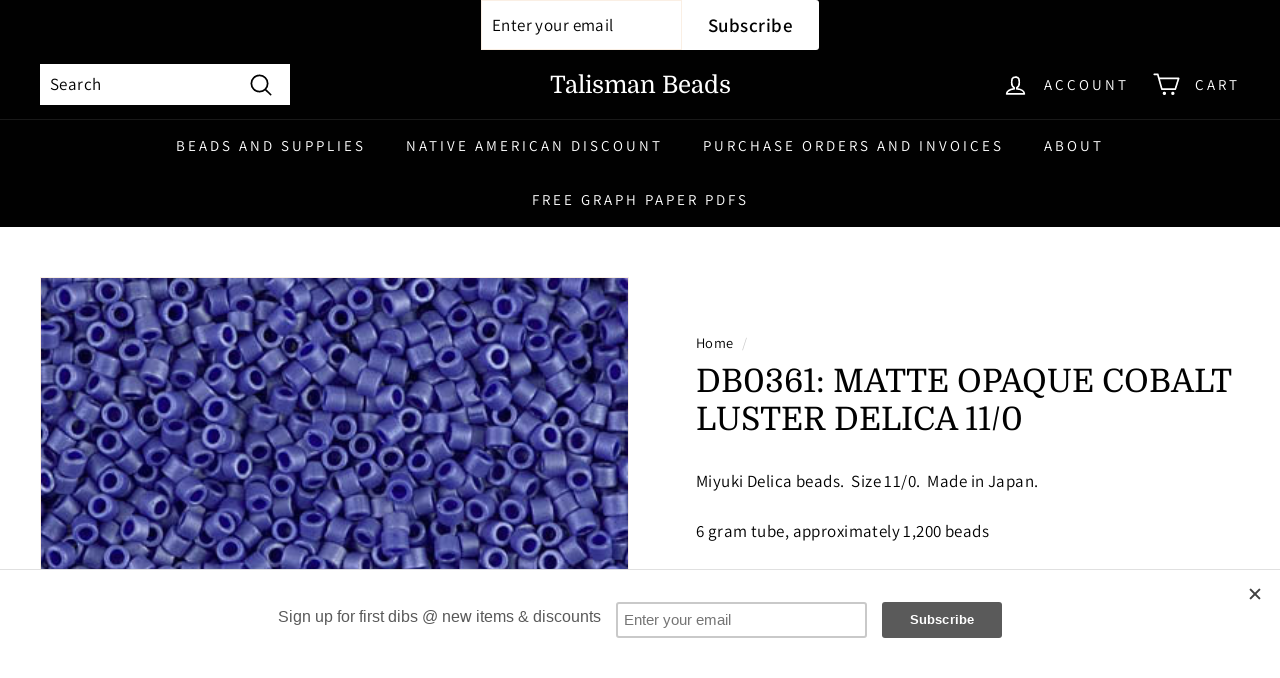

--- FILE ---
content_type: text/html; charset=utf-8
request_url: https://talisman-beads.com/products/copy-of-db0353-matte-opaque-antique-beige-delica-11-0
body_size: 38024
content:
<!doctype html>
<html class="no-js" lang="en" dir="ltr">
<head>
  <meta charset="utf-8">
  <meta http-equiv="X-UA-Compatible" content="IE=edge,chrome=1">
  <meta name="viewport" content="width=device-width,initial-scale=1">
  <meta name="theme-color" content="#64154b">
  <link rel="canonical" href="https://talisman-beads.com/products/copy-of-db0353-matte-opaque-antique-beige-delica-11-0">
  <link rel="preload" as="script" href="//talisman-beads.com/cdn/shop/t/5/assets/theme.js?v=985050933204062321678151502">
  <link rel="preconnect" href="https://cdn.shopify.com" crossorigin>
  <link rel="preconnect" href="https://fonts.shopifycdn.com" crossorigin>
  <link rel="dns-prefetch" href="https://productreviews.shopifycdn.com">
  <link rel="dns-prefetch" href="https://ajax.googleapis.com">
  <link rel="dns-prefetch" href="https://maps.googleapis.com">
  <link rel="dns-prefetch" href="https://maps.gstatic.com"><title>DB0361: MATTE OPAQUE COBALT LUSTER DELICA 11/0
&ndash; Talisman Beads
</title>
<meta name="description" content="Miyuki Delica beads.  Size 11/0.  Made in Japan. 6 gram tube, approximately 1,200 beads"><meta property="og:site_name" content="Talisman Beads">
  <meta property="og:url" content="https://talisman-beads.com/products/copy-of-db0353-matte-opaque-antique-beige-delica-11-0">
  <meta property="og:title" content="DB0361: MATTE OPAQUE COBALT LUSTER DELICA 11/0">
  <meta property="og:type" content="product">
  <meta property="og:description" content="Miyuki Delica beads.  Size 11/0.  Made in Japan. 6 gram tube, approximately 1,200 beads"><meta property="og:image" content="http://talisman-beads.com/cdn/shop/products/DB0361-1-1-2-1-1-2-1-1.jpg?v=1574365588">
    <meta property="og:image:secure_url" content="https://talisman-beads.com/cdn/shop/products/DB0361-1-1-2-1-1-2-1-1.jpg?v=1574365588">
    <meta property="og:image:width" content="400">
    <meta property="og:image:height" content="400"><meta name="twitter:site" content="@">
  <meta name="twitter:card" content="summary_large_image">
  <meta name="twitter:title" content="DB0361: MATTE OPAQUE COBALT LUSTER DELICA 11/0">
  <meta name="twitter:description" content="Miyuki Delica beads.  Size 11/0.  Made in Japan. 6 gram tube, approximately 1,200 beads">
<link rel="stylesheet" href="//talisman-beads.com/cdn/shop/t/5/assets/country-flags.css"><style data-shopify>@font-face {
  font-family: Domine;
  font-weight: 400;
  font-style: normal;
  font-display: swap;
  src: url("//talisman-beads.com/cdn/fonts/domine/domine_n4.db7650f19fc5819add9c727a32f1ba7f15f89a56.woff2") format("woff2"),
       url("//talisman-beads.com/cdn/fonts/domine/domine_n4.83c0c395d9dcec3568e66c3b52408e6068a5dba8.woff") format("woff");
}

  @font-face {
  font-family: Assistant;
  font-weight: 400;
  font-style: normal;
  font-display: swap;
  src: url("//talisman-beads.com/cdn/fonts/assistant/assistant_n4.9120912a469cad1cc292572851508ca49d12e768.woff2") format("woff2"),
       url("//talisman-beads.com/cdn/fonts/assistant/assistant_n4.6e9875ce64e0fefcd3f4446b7ec9036b3ddd2985.woff") format("woff");
}


  @font-face {
  font-family: Assistant;
  font-weight: 600;
  font-style: normal;
  font-display: swap;
  src: url("//talisman-beads.com/cdn/fonts/assistant/assistant_n6.b2cbcfa81550fc99b5d970d0ef582eebcbac24e0.woff2") format("woff2"),
       url("//talisman-beads.com/cdn/fonts/assistant/assistant_n6.5dced1e1f897f561a8304b6ef1c533d81fd1c6e0.woff") format("woff");
}

  
  
</style><link href="//talisman-beads.com/cdn/shop/t/5/assets/theme.css?v=90988624489553600411734636022" rel="stylesheet" type="text/css" media="all" />
<style data-shopify>:root {
    --typeHeaderPrimary: Domine;
    --typeHeaderFallback: serif;
    --typeHeaderSize: 38px;
    --typeHeaderWeight: 400;
    --typeHeaderLineHeight: 1.2;
    --typeHeaderSpacing: 0.0em;

    --typeBasePrimary:Assistant;
    --typeBaseFallback:sans-serif;
    --typeBaseSize: 17px;
    --typeBaseWeight: 400;
    --typeBaseSpacing: 0.025em;
    --typeBaseLineHeight: 1.5;

    --colorSmallImageBg: #ffffff;
    --colorSmallImageBgDark: #f7f7f7;
    --colorLargeImageBg: #fee5e0;
    --colorLargeImageBgLight: #ffffff;

    --iconWeight: 4px;
    --iconLinecaps: round;

    
      --buttonRadius: 3px;
      --btnPadding: 11px 25px;
    

    
      --roundness: 0px;
    

    
      --gridThickness: 0px;
    

    --productTileMargin: 5%;
    --collectionTileMargin: 0%;

    --swatchSize: 40px;
  }

  @media screen and (max-width: 768px) {
    :root {
      --typeBaseSize: 15px;

      
        --roundness: 0px;
        --btnPadding: 9px 17px;
      
    }
  }</style><script>
    document.documentElement.className = document.documentElement.className.replace('no-js', 'js');

    window.theme = window.theme || {};
    theme.routes = {
      home: "/",
      collections: "/collections",
      cart: "/cart.js",
      cartPage: "/cart",
      cartAdd: "/cart/add.js",
      cartChange: "/cart/change.js",
      search: "/search"
    };

    theme.strings = {
      soldOut: "Sold Out",
      unavailable: "Unavailable",
      inStockLabel: "In stock, ready to ship",
      oneStockLabel: "Low stock - [count] item left",
      otherStockLabel: "Low stock - [count] items left",
      willNotShipUntil: "Ready to ship [date]",
      willBeInStockAfter: "Back in stock [date]",
      waitingForStock: "Inventory on the way",
      savePrice: "Save [saved_amount]",
      cartEmpty: "Your cart is currently empty.",
      cartTermsConfirmation: "You must agree with the terms and conditions of sales to check out",
      searchCollections: "Collections:",
      searchPages: "Pages:",
      searchArticles: "Articles:",
      maxQuantity: "You can only have [quantity] of [title] in your cart."
    };
    theme.settings = {
      cartType: "page",
      isCustomerTemplate: false,
      moneyFormat: "${{amount}}",
      saveType: "dollar",
      productImageSize: "square",
      productImageCover: true,
      predictiveSearch: true,
      predictiveSearchType: "product,article",
      superScriptSetting: true,
      superScriptPrice: true,
      quickView: true,
      quickAdd: true,
      themeName: 'Expanse',
      themeVersion: "4.2.0"
    };
  </script>

  <script>window.performance && window.performance.mark && window.performance.mark('shopify.content_for_header.start');</script><meta id="shopify-digital-wallet" name="shopify-digital-wallet" content="/23669825/digital_wallets/dialog">
<meta name="shopify-checkout-api-token" content="63ec7e495e2e78d12d546642d0f038db">
<meta id="in-context-paypal-metadata" data-shop-id="23669825" data-venmo-supported="false" data-environment="production" data-locale="en_US" data-paypal-v4="true" data-currency="USD">
<link rel="alternate" type="application/json+oembed" href="https://talisman-beads.com/products/copy-of-db0353-matte-opaque-antique-beige-delica-11-0.oembed">
<script async="async" src="/checkouts/internal/preloads.js?locale=en-US"></script>
<script id="apple-pay-shop-capabilities" type="application/json">{"shopId":23669825,"countryCode":"US","currencyCode":"USD","merchantCapabilities":["supports3DS"],"merchantId":"gid:\/\/shopify\/Shop\/23669825","merchantName":"Talisman Beads","requiredBillingContactFields":["postalAddress","email"],"requiredShippingContactFields":["postalAddress","email"],"shippingType":"shipping","supportedNetworks":["visa","masterCard","amex","discover","elo","jcb"],"total":{"type":"pending","label":"Talisman Beads","amount":"1.00"},"shopifyPaymentsEnabled":true,"supportsSubscriptions":true}</script>
<script id="shopify-features" type="application/json">{"accessToken":"63ec7e495e2e78d12d546642d0f038db","betas":["rich-media-storefront-analytics"],"domain":"talisman-beads.com","predictiveSearch":true,"shopId":23669825,"locale":"en"}</script>
<script>var Shopify = Shopify || {};
Shopify.shop = "talisman-beads.myshopify.com";
Shopify.locale = "en";
Shopify.currency = {"active":"USD","rate":"1.0"};
Shopify.country = "US";
Shopify.theme = {"name":"Expanse","id":131820519584,"schema_name":"Expanse","schema_version":"4.2.0","theme_store_id":902,"role":"main"};
Shopify.theme.handle = "null";
Shopify.theme.style = {"id":null,"handle":null};
Shopify.cdnHost = "talisman-beads.com/cdn";
Shopify.routes = Shopify.routes || {};
Shopify.routes.root = "/";</script>
<script type="module">!function(o){(o.Shopify=o.Shopify||{}).modules=!0}(window);</script>
<script>!function(o){function n(){var o=[];function n(){o.push(Array.prototype.slice.apply(arguments))}return n.q=o,n}var t=o.Shopify=o.Shopify||{};t.loadFeatures=n(),t.autoloadFeatures=n()}(window);</script>
<script id="shop-js-analytics" type="application/json">{"pageType":"product"}</script>
<script defer="defer" async type="module" src="//talisman-beads.com/cdn/shopifycloud/shop-js/modules/v2/client.init-shop-cart-sync_BT-GjEfc.en.esm.js"></script>
<script defer="defer" async type="module" src="//talisman-beads.com/cdn/shopifycloud/shop-js/modules/v2/chunk.common_D58fp_Oc.esm.js"></script>
<script defer="defer" async type="module" src="//talisman-beads.com/cdn/shopifycloud/shop-js/modules/v2/chunk.modal_xMitdFEc.esm.js"></script>
<script type="module">
  await import("//talisman-beads.com/cdn/shopifycloud/shop-js/modules/v2/client.init-shop-cart-sync_BT-GjEfc.en.esm.js");
await import("//talisman-beads.com/cdn/shopifycloud/shop-js/modules/v2/chunk.common_D58fp_Oc.esm.js");
await import("//talisman-beads.com/cdn/shopifycloud/shop-js/modules/v2/chunk.modal_xMitdFEc.esm.js");

  window.Shopify.SignInWithShop?.initShopCartSync?.({"fedCMEnabled":true,"windoidEnabled":true});

</script>
<script>(function() {
  var isLoaded = false;
  function asyncLoad() {
    if (isLoaded) return;
    isLoaded = true;
    var urls = ["https:\/\/chimpstatic.com\/mcjs-connected\/js\/users\/fdf623fc7d64bf06d66d4d98d\/2e10b4da2446d3fab907a9434.js?shop=talisman-beads.myshopify.com","https:\/\/chimpstatic.com\/mcjs-connected\/js\/users\/fdf623fc7d64bf06d66d4d98d\/9e0f80142f5d4e388125b10e7.js?shop=talisman-beads.myshopify.com"];
    for (var i = 0; i < urls.length; i++) {
      var s = document.createElement('script');
      s.type = 'text/javascript';
      s.async = true;
      s.src = urls[i];
      var x = document.getElementsByTagName('script')[0];
      x.parentNode.insertBefore(s, x);
    }
  };
  if(window.attachEvent) {
    window.attachEvent('onload', asyncLoad);
  } else {
    window.addEventListener('load', asyncLoad, false);
  }
})();</script>
<script id="__st">var __st={"a":23669825,"offset":-28800,"reqid":"c188dd1d-dec2-4157-834f-85e26a7fa3a9-1769373100","pageurl":"talisman-beads.com\/products\/copy-of-db0353-matte-opaque-antique-beige-delica-11-0","u":"92f5ce1b93bc","p":"product","rtyp":"product","rid":4368235135115};</script>
<script>window.ShopifyPaypalV4VisibilityTracking = true;</script>
<script id="captcha-bootstrap">!function(){'use strict';const t='contact',e='account',n='new_comment',o=[[t,t],['blogs',n],['comments',n],[t,'customer']],c=[[e,'customer_login'],[e,'guest_login'],[e,'recover_customer_password'],[e,'create_customer']],r=t=>t.map((([t,e])=>`form[action*='/${t}']:not([data-nocaptcha='true']) input[name='form_type'][value='${e}']`)).join(','),a=t=>()=>t?[...document.querySelectorAll(t)].map((t=>t.form)):[];function s(){const t=[...o],e=r(t);return a(e)}const i='password',u='form_key',d=['recaptcha-v3-token','g-recaptcha-response','h-captcha-response',i],f=()=>{try{return window.sessionStorage}catch{return}},m='__shopify_v',_=t=>t.elements[u];function p(t,e,n=!1){try{const o=window.sessionStorage,c=JSON.parse(o.getItem(e)),{data:r}=function(t){const{data:e,action:n}=t;return t[m]||n?{data:e,action:n}:{data:t,action:n}}(c);for(const[e,n]of Object.entries(r))t.elements[e]&&(t.elements[e].value=n);n&&o.removeItem(e)}catch(o){console.error('form repopulation failed',{error:o})}}const l='form_type',E='cptcha';function T(t){t.dataset[E]=!0}const w=window,h=w.document,L='Shopify',v='ce_forms',y='captcha';let A=!1;((t,e)=>{const n=(g='f06e6c50-85a8-45c8-87d0-21a2b65856fe',I='https://cdn.shopify.com/shopifycloud/storefront-forms-hcaptcha/ce_storefront_forms_captcha_hcaptcha.v1.5.2.iife.js',D={infoText:'Protected by hCaptcha',privacyText:'Privacy',termsText:'Terms'},(t,e,n)=>{const o=w[L][v],c=o.bindForm;if(c)return c(t,g,e,D).then(n);var r;o.q.push([[t,g,e,D],n]),r=I,A||(h.body.append(Object.assign(h.createElement('script'),{id:'captcha-provider',async:!0,src:r})),A=!0)});var g,I,D;w[L]=w[L]||{},w[L][v]=w[L][v]||{},w[L][v].q=[],w[L][y]=w[L][y]||{},w[L][y].protect=function(t,e){n(t,void 0,e),T(t)},Object.freeze(w[L][y]),function(t,e,n,w,h,L){const[v,y,A,g]=function(t,e,n){const i=e?o:[],u=t?c:[],d=[...i,...u],f=r(d),m=r(i),_=r(d.filter((([t,e])=>n.includes(e))));return[a(f),a(m),a(_),s()]}(w,h,L),I=t=>{const e=t.target;return e instanceof HTMLFormElement?e:e&&e.form},D=t=>v().includes(t);t.addEventListener('submit',(t=>{const e=I(t);if(!e)return;const n=D(e)&&!e.dataset.hcaptchaBound&&!e.dataset.recaptchaBound,o=_(e),c=g().includes(e)&&(!o||!o.value);(n||c)&&t.preventDefault(),c&&!n&&(function(t){try{if(!f())return;!function(t){const e=f();if(!e)return;const n=_(t);if(!n)return;const o=n.value;o&&e.removeItem(o)}(t);const e=Array.from(Array(32),(()=>Math.random().toString(36)[2])).join('');!function(t,e){_(t)||t.append(Object.assign(document.createElement('input'),{type:'hidden',name:u})),t.elements[u].value=e}(t,e),function(t,e){const n=f();if(!n)return;const o=[...t.querySelectorAll(`input[type='${i}']`)].map((({name:t})=>t)),c=[...d,...o],r={};for(const[a,s]of new FormData(t).entries())c.includes(a)||(r[a]=s);n.setItem(e,JSON.stringify({[m]:1,action:t.action,data:r}))}(t,e)}catch(e){console.error('failed to persist form',e)}}(e),e.submit())}));const S=(t,e)=>{t&&!t.dataset[E]&&(n(t,e.some((e=>e===t))),T(t))};for(const o of['focusin','change'])t.addEventListener(o,(t=>{const e=I(t);D(e)&&S(e,y())}));const B=e.get('form_key'),M=e.get(l),P=B&&M;t.addEventListener('DOMContentLoaded',(()=>{const t=y();if(P)for(const e of t)e.elements[l].value===M&&p(e,B);[...new Set([...A(),...v().filter((t=>'true'===t.dataset.shopifyCaptcha))])].forEach((e=>S(e,t)))}))}(h,new URLSearchParams(w.location.search),n,t,e,['guest_login'])})(!0,!0)}();</script>
<script integrity="sha256-4kQ18oKyAcykRKYeNunJcIwy7WH5gtpwJnB7kiuLZ1E=" data-source-attribution="shopify.loadfeatures" defer="defer" src="//talisman-beads.com/cdn/shopifycloud/storefront/assets/storefront/load_feature-a0a9edcb.js" crossorigin="anonymous"></script>
<script data-source-attribution="shopify.dynamic_checkout.dynamic.init">var Shopify=Shopify||{};Shopify.PaymentButton=Shopify.PaymentButton||{isStorefrontPortableWallets:!0,init:function(){window.Shopify.PaymentButton.init=function(){};var t=document.createElement("script");t.src="https://talisman-beads.com/cdn/shopifycloud/portable-wallets/latest/portable-wallets.en.js",t.type="module",document.head.appendChild(t)}};
</script>
<script data-source-attribution="shopify.dynamic_checkout.buyer_consent">
  function portableWalletsHideBuyerConsent(e){var t=document.getElementById("shopify-buyer-consent"),n=document.getElementById("shopify-subscription-policy-button");t&&n&&(t.classList.add("hidden"),t.setAttribute("aria-hidden","true"),n.removeEventListener("click",e))}function portableWalletsShowBuyerConsent(e){var t=document.getElementById("shopify-buyer-consent"),n=document.getElementById("shopify-subscription-policy-button");t&&n&&(t.classList.remove("hidden"),t.removeAttribute("aria-hidden"),n.addEventListener("click",e))}window.Shopify?.PaymentButton&&(window.Shopify.PaymentButton.hideBuyerConsent=portableWalletsHideBuyerConsent,window.Shopify.PaymentButton.showBuyerConsent=portableWalletsShowBuyerConsent);
</script>
<script>
  function portableWalletsCleanup(e){e&&e.src&&console.error("Failed to load portable wallets script "+e.src);var t=document.querySelectorAll("shopify-accelerated-checkout .shopify-payment-button__skeleton, shopify-accelerated-checkout-cart .wallet-cart-button__skeleton"),e=document.getElementById("shopify-buyer-consent");for(let e=0;e<t.length;e++)t[e].remove();e&&e.remove()}function portableWalletsNotLoadedAsModule(e){e instanceof ErrorEvent&&"string"==typeof e.message&&e.message.includes("import.meta")&&"string"==typeof e.filename&&e.filename.includes("portable-wallets")&&(window.removeEventListener("error",portableWalletsNotLoadedAsModule),window.Shopify.PaymentButton.failedToLoad=e,"loading"===document.readyState?document.addEventListener("DOMContentLoaded",window.Shopify.PaymentButton.init):window.Shopify.PaymentButton.init())}window.addEventListener("error",portableWalletsNotLoadedAsModule);
</script>

<script type="module" src="https://talisman-beads.com/cdn/shopifycloud/portable-wallets/latest/portable-wallets.en.js" onError="portableWalletsCleanup(this)" crossorigin="anonymous"></script>
<script nomodule>
  document.addEventListener("DOMContentLoaded", portableWalletsCleanup);
</script>

<link id="shopify-accelerated-checkout-styles" rel="stylesheet" media="screen" href="https://talisman-beads.com/cdn/shopifycloud/portable-wallets/latest/accelerated-checkout-backwards-compat.css" crossorigin="anonymous">
<style id="shopify-accelerated-checkout-cart">
        #shopify-buyer-consent {
  margin-top: 1em;
  display: inline-block;
  width: 100%;
}

#shopify-buyer-consent.hidden {
  display: none;
}

#shopify-subscription-policy-button {
  background: none;
  border: none;
  padding: 0;
  text-decoration: underline;
  font-size: inherit;
  cursor: pointer;
}

#shopify-subscription-policy-button::before {
  box-shadow: none;
}

      </style>

<script>window.performance && window.performance.mark && window.performance.mark('shopify.content_for_header.end');</script>

  <script src="//talisman-beads.com/cdn/shop/t/5/assets/vendor-scripts-v2.js" defer="defer"></script>
  <script src="//talisman-beads.com/cdn/shop/t/5/assets/theme.js?v=985050933204062321678151502" defer="defer"></script>
<link href="https://monorail-edge.shopifysvc.com" rel="dns-prefetch">
<script>(function(){if ("sendBeacon" in navigator && "performance" in window) {try {var session_token_from_headers = performance.getEntriesByType('navigation')[0].serverTiming.find(x => x.name == '_s').description;} catch {var session_token_from_headers = undefined;}var session_cookie_matches = document.cookie.match(/_shopify_s=([^;]*)/);var session_token_from_cookie = session_cookie_matches && session_cookie_matches.length === 2 ? session_cookie_matches[1] : "";var session_token = session_token_from_headers || session_token_from_cookie || "";function handle_abandonment_event(e) {var entries = performance.getEntries().filter(function(entry) {return /monorail-edge.shopifysvc.com/.test(entry.name);});if (!window.abandonment_tracked && entries.length === 0) {window.abandonment_tracked = true;var currentMs = Date.now();var navigation_start = performance.timing.navigationStart;var payload = {shop_id: 23669825,url: window.location.href,navigation_start,duration: currentMs - navigation_start,session_token,page_type: "product"};window.navigator.sendBeacon("https://monorail-edge.shopifysvc.com/v1/produce", JSON.stringify({schema_id: "online_store_buyer_site_abandonment/1.1",payload: payload,metadata: {event_created_at_ms: currentMs,event_sent_at_ms: currentMs}}));}}window.addEventListener('pagehide', handle_abandonment_event);}}());</script>
<script id="web-pixels-manager-setup">(function e(e,d,r,n,o){if(void 0===o&&(o={}),!Boolean(null===(a=null===(i=window.Shopify)||void 0===i?void 0:i.analytics)||void 0===a?void 0:a.replayQueue)){var i,a;window.Shopify=window.Shopify||{};var t=window.Shopify;t.analytics=t.analytics||{};var s=t.analytics;s.replayQueue=[],s.publish=function(e,d,r){return s.replayQueue.push([e,d,r]),!0};try{self.performance.mark("wpm:start")}catch(e){}var l=function(){var e={modern:/Edge?\/(1{2}[4-9]|1[2-9]\d|[2-9]\d{2}|\d{4,})\.\d+(\.\d+|)|Firefox\/(1{2}[4-9]|1[2-9]\d|[2-9]\d{2}|\d{4,})\.\d+(\.\d+|)|Chrom(ium|e)\/(9{2}|\d{3,})\.\d+(\.\d+|)|(Maci|X1{2}).+ Version\/(15\.\d+|(1[6-9]|[2-9]\d|\d{3,})\.\d+)([,.]\d+|)( \(\w+\)|)( Mobile\/\w+|) Safari\/|Chrome.+OPR\/(9{2}|\d{3,})\.\d+\.\d+|(CPU[ +]OS|iPhone[ +]OS|CPU[ +]iPhone|CPU IPhone OS|CPU iPad OS)[ +]+(15[._]\d+|(1[6-9]|[2-9]\d|\d{3,})[._]\d+)([._]\d+|)|Android:?[ /-](13[3-9]|1[4-9]\d|[2-9]\d{2}|\d{4,})(\.\d+|)(\.\d+|)|Android.+Firefox\/(13[5-9]|1[4-9]\d|[2-9]\d{2}|\d{4,})\.\d+(\.\d+|)|Android.+Chrom(ium|e)\/(13[3-9]|1[4-9]\d|[2-9]\d{2}|\d{4,})\.\d+(\.\d+|)|SamsungBrowser\/([2-9]\d|\d{3,})\.\d+/,legacy:/Edge?\/(1[6-9]|[2-9]\d|\d{3,})\.\d+(\.\d+|)|Firefox\/(5[4-9]|[6-9]\d|\d{3,})\.\d+(\.\d+|)|Chrom(ium|e)\/(5[1-9]|[6-9]\d|\d{3,})\.\d+(\.\d+|)([\d.]+$|.*Safari\/(?![\d.]+ Edge\/[\d.]+$))|(Maci|X1{2}).+ Version\/(10\.\d+|(1[1-9]|[2-9]\d|\d{3,})\.\d+)([,.]\d+|)( \(\w+\)|)( Mobile\/\w+|) Safari\/|Chrome.+OPR\/(3[89]|[4-9]\d|\d{3,})\.\d+\.\d+|(CPU[ +]OS|iPhone[ +]OS|CPU[ +]iPhone|CPU IPhone OS|CPU iPad OS)[ +]+(10[._]\d+|(1[1-9]|[2-9]\d|\d{3,})[._]\d+)([._]\d+|)|Android:?[ /-](13[3-9]|1[4-9]\d|[2-9]\d{2}|\d{4,})(\.\d+|)(\.\d+|)|Mobile Safari.+OPR\/([89]\d|\d{3,})\.\d+\.\d+|Android.+Firefox\/(13[5-9]|1[4-9]\d|[2-9]\d{2}|\d{4,})\.\d+(\.\d+|)|Android.+Chrom(ium|e)\/(13[3-9]|1[4-9]\d|[2-9]\d{2}|\d{4,})\.\d+(\.\d+|)|Android.+(UC? ?Browser|UCWEB|U3)[ /]?(15\.([5-9]|\d{2,})|(1[6-9]|[2-9]\d|\d{3,})\.\d+)\.\d+|SamsungBrowser\/(5\.\d+|([6-9]|\d{2,})\.\d+)|Android.+MQ{2}Browser\/(14(\.(9|\d{2,})|)|(1[5-9]|[2-9]\d|\d{3,})(\.\d+|))(\.\d+|)|K[Aa][Ii]OS\/(3\.\d+|([4-9]|\d{2,})\.\d+)(\.\d+|)/},d=e.modern,r=e.legacy,n=navigator.userAgent;return n.match(d)?"modern":n.match(r)?"legacy":"unknown"}(),u="modern"===l?"modern":"legacy",c=(null!=n?n:{modern:"",legacy:""})[u],f=function(e){return[e.baseUrl,"/wpm","/b",e.hashVersion,"modern"===e.buildTarget?"m":"l",".js"].join("")}({baseUrl:d,hashVersion:r,buildTarget:u}),m=function(e){var d=e.version,r=e.bundleTarget,n=e.surface,o=e.pageUrl,i=e.monorailEndpoint;return{emit:function(e){var a=e.status,t=e.errorMsg,s=(new Date).getTime(),l=JSON.stringify({metadata:{event_sent_at_ms:s},events:[{schema_id:"web_pixels_manager_load/3.1",payload:{version:d,bundle_target:r,page_url:o,status:a,surface:n,error_msg:t},metadata:{event_created_at_ms:s}}]});if(!i)return console&&console.warn&&console.warn("[Web Pixels Manager] No Monorail endpoint provided, skipping logging."),!1;try{return self.navigator.sendBeacon.bind(self.navigator)(i,l)}catch(e){}var u=new XMLHttpRequest;try{return u.open("POST",i,!0),u.setRequestHeader("Content-Type","text/plain"),u.send(l),!0}catch(e){return console&&console.warn&&console.warn("[Web Pixels Manager] Got an unhandled error while logging to Monorail."),!1}}}}({version:r,bundleTarget:l,surface:e.surface,pageUrl:self.location.href,monorailEndpoint:e.monorailEndpoint});try{o.browserTarget=l,function(e){var d=e.src,r=e.async,n=void 0===r||r,o=e.onload,i=e.onerror,a=e.sri,t=e.scriptDataAttributes,s=void 0===t?{}:t,l=document.createElement("script"),u=document.querySelector("head"),c=document.querySelector("body");if(l.async=n,l.src=d,a&&(l.integrity=a,l.crossOrigin="anonymous"),s)for(var f in s)if(Object.prototype.hasOwnProperty.call(s,f))try{l.dataset[f]=s[f]}catch(e){}if(o&&l.addEventListener("load",o),i&&l.addEventListener("error",i),u)u.appendChild(l);else{if(!c)throw new Error("Did not find a head or body element to append the script");c.appendChild(l)}}({src:f,async:!0,onload:function(){if(!function(){var e,d;return Boolean(null===(d=null===(e=window.Shopify)||void 0===e?void 0:e.analytics)||void 0===d?void 0:d.initialized)}()){var d=window.webPixelsManager.init(e)||void 0;if(d){var r=window.Shopify.analytics;r.replayQueue.forEach((function(e){var r=e[0],n=e[1],o=e[2];d.publishCustomEvent(r,n,o)})),r.replayQueue=[],r.publish=d.publishCustomEvent,r.visitor=d.visitor,r.initialized=!0}}},onerror:function(){return m.emit({status:"failed",errorMsg:"".concat(f," has failed to load")})},sri:function(e){var d=/^sha384-[A-Za-z0-9+/=]+$/;return"string"==typeof e&&d.test(e)}(c)?c:"",scriptDataAttributes:o}),m.emit({status:"loading"})}catch(e){m.emit({status:"failed",errorMsg:(null==e?void 0:e.message)||"Unknown error"})}}})({shopId: 23669825,storefrontBaseUrl: "https://talisman-beads.com",extensionsBaseUrl: "https://extensions.shopifycdn.com/cdn/shopifycloud/web-pixels-manager",monorailEndpoint: "https://monorail-edge.shopifysvc.com/unstable/produce_batch",surface: "storefront-renderer",enabledBetaFlags: ["2dca8a86"],webPixelsConfigList: [{"id":"shopify-app-pixel","configuration":"{}","eventPayloadVersion":"v1","runtimeContext":"STRICT","scriptVersion":"0450","apiClientId":"shopify-pixel","type":"APP","privacyPurposes":["ANALYTICS","MARKETING"]},{"id":"shopify-custom-pixel","eventPayloadVersion":"v1","runtimeContext":"LAX","scriptVersion":"0450","apiClientId":"shopify-pixel","type":"CUSTOM","privacyPurposes":["ANALYTICS","MARKETING"]}],isMerchantRequest: false,initData: {"shop":{"name":"Talisman Beads","paymentSettings":{"currencyCode":"USD"},"myshopifyDomain":"talisman-beads.myshopify.com","countryCode":"US","storefrontUrl":"https:\/\/talisman-beads.com"},"customer":null,"cart":null,"checkout":null,"productVariants":[{"price":{"amount":3.5,"currencyCode":"USD"},"product":{"title":"DB0361: MATTE OPAQUE COBALT LUSTER DELICA 11\/0","vendor":"Talisman Beads","id":"4368235135115","untranslatedTitle":"DB0361: MATTE OPAQUE COBALT LUSTER DELICA 11\/0","url":"\/products\/copy-of-db0353-matte-opaque-antique-beige-delica-11-0","type":"Delica size 11"},"id":"31395385245835","image":{"src":"\/\/talisman-beads.com\/cdn\/shop\/products\/DB0361-1-1-2-1-1-2-1-1.jpg?v=1574365588"},"sku":"DB-6g-0361","title":"Default Title","untranslatedTitle":"Default Title"}],"purchasingCompany":null},},"https://talisman-beads.com/cdn","fcfee988w5aeb613cpc8e4bc33m6693e112",{"modern":"","legacy":""},{"shopId":"23669825","storefrontBaseUrl":"https:\/\/talisman-beads.com","extensionBaseUrl":"https:\/\/extensions.shopifycdn.com\/cdn\/shopifycloud\/web-pixels-manager","surface":"storefront-renderer","enabledBetaFlags":"[\"2dca8a86\"]","isMerchantRequest":"false","hashVersion":"fcfee988w5aeb613cpc8e4bc33m6693e112","publish":"custom","events":"[[\"page_viewed\",{}],[\"product_viewed\",{\"productVariant\":{\"price\":{\"amount\":3.5,\"currencyCode\":\"USD\"},\"product\":{\"title\":\"DB0361: MATTE OPAQUE COBALT LUSTER DELICA 11\/0\",\"vendor\":\"Talisman Beads\",\"id\":\"4368235135115\",\"untranslatedTitle\":\"DB0361: MATTE OPAQUE COBALT LUSTER DELICA 11\/0\",\"url\":\"\/products\/copy-of-db0353-matte-opaque-antique-beige-delica-11-0\",\"type\":\"Delica size 11\"},\"id\":\"31395385245835\",\"image\":{\"src\":\"\/\/talisman-beads.com\/cdn\/shop\/products\/DB0361-1-1-2-1-1-2-1-1.jpg?v=1574365588\"},\"sku\":\"DB-6g-0361\",\"title\":\"Default Title\",\"untranslatedTitle\":\"Default Title\"}}]]"});</script><script>
  window.ShopifyAnalytics = window.ShopifyAnalytics || {};
  window.ShopifyAnalytics.meta = window.ShopifyAnalytics.meta || {};
  window.ShopifyAnalytics.meta.currency = 'USD';
  var meta = {"product":{"id":4368235135115,"gid":"gid:\/\/shopify\/Product\/4368235135115","vendor":"Talisman Beads","type":"Delica size 11","handle":"copy-of-db0353-matte-opaque-antique-beige-delica-11-0","variants":[{"id":31395385245835,"price":350,"name":"DB0361: MATTE OPAQUE COBALT LUSTER DELICA 11\/0","public_title":null,"sku":"DB-6g-0361"}],"remote":false},"page":{"pageType":"product","resourceType":"product","resourceId":4368235135115,"requestId":"c188dd1d-dec2-4157-834f-85e26a7fa3a9-1769373100"}};
  for (var attr in meta) {
    window.ShopifyAnalytics.meta[attr] = meta[attr];
  }
</script>
<script class="analytics">
  (function () {
    var customDocumentWrite = function(content) {
      var jquery = null;

      if (window.jQuery) {
        jquery = window.jQuery;
      } else if (window.Checkout && window.Checkout.$) {
        jquery = window.Checkout.$;
      }

      if (jquery) {
        jquery('body').append(content);
      }
    };

    var hasLoggedConversion = function(token) {
      if (token) {
        return document.cookie.indexOf('loggedConversion=' + token) !== -1;
      }
      return false;
    }

    var setCookieIfConversion = function(token) {
      if (token) {
        var twoMonthsFromNow = new Date(Date.now());
        twoMonthsFromNow.setMonth(twoMonthsFromNow.getMonth() + 2);

        document.cookie = 'loggedConversion=' + token + '; expires=' + twoMonthsFromNow;
      }
    }

    var trekkie = window.ShopifyAnalytics.lib = window.trekkie = window.trekkie || [];
    if (trekkie.integrations) {
      return;
    }
    trekkie.methods = [
      'identify',
      'page',
      'ready',
      'track',
      'trackForm',
      'trackLink'
    ];
    trekkie.factory = function(method) {
      return function() {
        var args = Array.prototype.slice.call(arguments);
        args.unshift(method);
        trekkie.push(args);
        return trekkie;
      };
    };
    for (var i = 0; i < trekkie.methods.length; i++) {
      var key = trekkie.methods[i];
      trekkie[key] = trekkie.factory(key);
    }
    trekkie.load = function(config) {
      trekkie.config = config || {};
      trekkie.config.initialDocumentCookie = document.cookie;
      var first = document.getElementsByTagName('script')[0];
      var script = document.createElement('script');
      script.type = 'text/javascript';
      script.onerror = function(e) {
        var scriptFallback = document.createElement('script');
        scriptFallback.type = 'text/javascript';
        scriptFallback.onerror = function(error) {
                var Monorail = {
      produce: function produce(monorailDomain, schemaId, payload) {
        var currentMs = new Date().getTime();
        var event = {
          schema_id: schemaId,
          payload: payload,
          metadata: {
            event_created_at_ms: currentMs,
            event_sent_at_ms: currentMs
          }
        };
        return Monorail.sendRequest("https://" + monorailDomain + "/v1/produce", JSON.stringify(event));
      },
      sendRequest: function sendRequest(endpointUrl, payload) {
        // Try the sendBeacon API
        if (window && window.navigator && typeof window.navigator.sendBeacon === 'function' && typeof window.Blob === 'function' && !Monorail.isIos12()) {
          var blobData = new window.Blob([payload], {
            type: 'text/plain'
          });

          if (window.navigator.sendBeacon(endpointUrl, blobData)) {
            return true;
          } // sendBeacon was not successful

        } // XHR beacon

        var xhr = new XMLHttpRequest();

        try {
          xhr.open('POST', endpointUrl);
          xhr.setRequestHeader('Content-Type', 'text/plain');
          xhr.send(payload);
        } catch (e) {
          console.log(e);
        }

        return false;
      },
      isIos12: function isIos12() {
        return window.navigator.userAgent.lastIndexOf('iPhone; CPU iPhone OS 12_') !== -1 || window.navigator.userAgent.lastIndexOf('iPad; CPU OS 12_') !== -1;
      }
    };
    Monorail.produce('monorail-edge.shopifysvc.com',
      'trekkie_storefront_load_errors/1.1',
      {shop_id: 23669825,
      theme_id: 131820519584,
      app_name: "storefront",
      context_url: window.location.href,
      source_url: "//talisman-beads.com/cdn/s/trekkie.storefront.8d95595f799fbf7e1d32231b9a28fd43b70c67d3.min.js"});

        };
        scriptFallback.async = true;
        scriptFallback.src = '//talisman-beads.com/cdn/s/trekkie.storefront.8d95595f799fbf7e1d32231b9a28fd43b70c67d3.min.js';
        first.parentNode.insertBefore(scriptFallback, first);
      };
      script.async = true;
      script.src = '//talisman-beads.com/cdn/s/trekkie.storefront.8d95595f799fbf7e1d32231b9a28fd43b70c67d3.min.js';
      first.parentNode.insertBefore(script, first);
    };
    trekkie.load(
      {"Trekkie":{"appName":"storefront","development":false,"defaultAttributes":{"shopId":23669825,"isMerchantRequest":null,"themeId":131820519584,"themeCityHash":"2581690477516778718","contentLanguage":"en","currency":"USD","eventMetadataId":"e751c1b2-3b95-4672-8341-98fc90283d58"},"isServerSideCookieWritingEnabled":true,"monorailRegion":"shop_domain","enabledBetaFlags":["65f19447"]},"Session Attribution":{},"S2S":{"facebookCapiEnabled":false,"source":"trekkie-storefront-renderer","apiClientId":580111}}
    );

    var loaded = false;
    trekkie.ready(function() {
      if (loaded) return;
      loaded = true;

      window.ShopifyAnalytics.lib = window.trekkie;

      var originalDocumentWrite = document.write;
      document.write = customDocumentWrite;
      try { window.ShopifyAnalytics.merchantGoogleAnalytics.call(this); } catch(error) {};
      document.write = originalDocumentWrite;

      window.ShopifyAnalytics.lib.page(null,{"pageType":"product","resourceType":"product","resourceId":4368235135115,"requestId":"c188dd1d-dec2-4157-834f-85e26a7fa3a9-1769373100","shopifyEmitted":true});

      var match = window.location.pathname.match(/checkouts\/(.+)\/(thank_you|post_purchase)/)
      var token = match? match[1]: undefined;
      if (!hasLoggedConversion(token)) {
        setCookieIfConversion(token);
        window.ShopifyAnalytics.lib.track("Viewed Product",{"currency":"USD","variantId":31395385245835,"productId":4368235135115,"productGid":"gid:\/\/shopify\/Product\/4368235135115","name":"DB0361: MATTE OPAQUE COBALT LUSTER DELICA 11\/0","price":"3.50","sku":"DB-6g-0361","brand":"Talisman Beads","variant":null,"category":"Delica size 11","nonInteraction":true,"remote":false},undefined,undefined,{"shopifyEmitted":true});
      window.ShopifyAnalytics.lib.track("monorail:\/\/trekkie_storefront_viewed_product\/1.1",{"currency":"USD","variantId":31395385245835,"productId":4368235135115,"productGid":"gid:\/\/shopify\/Product\/4368235135115","name":"DB0361: MATTE OPAQUE COBALT LUSTER DELICA 11\/0","price":"3.50","sku":"DB-6g-0361","brand":"Talisman Beads","variant":null,"category":"Delica size 11","nonInteraction":true,"remote":false,"referer":"https:\/\/talisman-beads.com\/products\/copy-of-db0353-matte-opaque-antique-beige-delica-11-0"});
      }
    });


        var eventsListenerScript = document.createElement('script');
        eventsListenerScript.async = true;
        eventsListenerScript.src = "//talisman-beads.com/cdn/shopifycloud/storefront/assets/shop_events_listener-3da45d37.js";
        document.getElementsByTagName('head')[0].appendChild(eventsListenerScript);

})();</script>
<script
  defer
  src="https://talisman-beads.com/cdn/shopifycloud/perf-kit/shopify-perf-kit-3.0.4.min.js"
  data-application="storefront-renderer"
  data-shop-id="23669825"
  data-render-region="gcp-us-east1"
  data-page-type="product"
  data-theme-instance-id="131820519584"
  data-theme-name="Expanse"
  data-theme-version="4.2.0"
  data-monorail-region="shop_domain"
  data-resource-timing-sampling-rate="10"
  data-shs="true"
  data-shs-beacon="true"
  data-shs-export-with-fetch="true"
  data-shs-logs-sample-rate="1"
  data-shs-beacon-endpoint="https://talisman-beads.com/api/collect"
></script>
</head>

<body class="template-product" data-transitions="true" data-button_style="round-slight" data-edges="" data-type_header_capitalize="false" data-swatch_style="round" data-grid-style="simple">

  
    <script type="text/javascript">window.setTimeout(function() { document.body.className += " loaded"; }, 25);</script>
  

  <a class="in-page-link visually-hidden skip-link" href="#MainContent">Skip to content</a>

  <div id="PageContainer" class="page-container">
    <div class="transition-body"><!-- BEGIN sections: header-group -->
<div id="shopify-section-sections--15983403270304__newsletter_wxX6px" class="shopify-section shopify-section-group-header-group"><style data-shopify>
  
    .newsletter-sections--15983403270304__newsletter_wxX6px .newsletter-section { padding-top: 0 !important; }
  
  
    .newsletter-sections--15983403270304__newsletter_wxX6px .newsletter-section { padding-bottom: 0 !important; }
  
</style>

<div class="index-section newsletter-container newsletter-sections--15983403270304__newsletter_wxX6px color-scheme-2">
<div class="scheme-none"></div><div class="page-width text-center">
    <div class="newsletter-section newsletter-section--image-right newsletter-section--no-image">
      <div class="newsletter-section__content"><div class="theme-block" ><form method="post" action="/contact#newsletter-sections--15983403270304__newsletter_wxX6px" id="newsletter-sections--15983403270304__newsletter_wxX6px" accept-charset="UTF-8" class="contact-form"><input type="hidden" name="form_type" value="customer" /><input type="hidden" name="utf8" value="✓" />
<label for="Email-sections--15983403270304__newsletter_wxX6px" class="hidden-label">Enter your email</label>
    <label for="newsletter-form-submit-sections--15983403270304__newsletter_wxX6px" class="hidden-label">Subscribe</label>
    <input type="hidden" name="contact[tags]" value="prospect,newsletter">
    <input type="hidden" name="contact[context]" value="section">
    <div class="input-group newsletter__input-group">
      <input type="email" value="" placeholder="Enter your email" name="contact[email]" id="Email-sections--15983403270304__newsletter_wxX6px" class="input-group-field newsletter__input" autocorrect="off" autocapitalize="off">
      <div class="input-group-btn">
        <button type="submit" id="newsletter-form-submit-sections--15983403270304__newsletter_wxX6px" class="btn" name="commit" aria-label="Subscribe">
          <span class="form__submit--large">Subscribe</span>
          <span class="form__submit--small">
            <svg aria-hidden="true" focusable="false" role="presentation" class="icon icon--wide icon-arrow-right" viewBox="0 0 50 15"><path d="M0 9.63V5.38h35V0l15 7.5L35 15V9.63z"/></svg>
          </span>
        </button>
      </div>
    </div></form>
</div></div>
      
    </div>
  </div>
</div>







</div><div id="shopify-section-sections--15983403270304__header" class="shopify-section shopify-section-group-header-group header-section"><style>
  .site-nav__link {
    font-size: 15px;
  }
  
    .site-nav__link {
      text-transform: uppercase;
      letter-spacing: 0.2em;
    }
  

  
</style>

<div data-section-id="sections--15983403270304__header" data-section-type="header">
  <div id="HeaderWrapper" class="header-wrapper">
    <header
      id="SiteHeader"
      class="site-header"
      data-sticky="true"
      data-overlay="false">

      <div class="site-header__element site-header__element--top">
        <div class="page-width">
          <div class="header-layout" data-layout="center" data-nav="below" data-logo-align="center"><div class="header-item header-item--search small--hide"><button type="button" class="site-nav__link site-nav__link--icon site-nav__compress-menu">
                    <svg aria-hidden="true" focusable="false" role="presentation" class="icon icon-hamburger" viewBox="0 0 64 64"><path class="cls-1" d="M7 15h51">.</path><path class="cls-1" d="M7 32h43">.</path><path class="cls-1" d="M7 49h51">.</path></svg>
                    <span class="icon__fallback-text">Site navigation</span>
                  </button><form action="/search" method="get" role="search"
  class="site-header__search-form" data-dark="false">
  <input type="hidden" name="type" value="product,article">
  <input type="hidden" name="options[prefix]" value="last">
  <input type="search" name="q" value="" placeholder="Search" class="site-header__search-input" aria-label="Search">
  <label for="search-icon" class="hidden-label">Search</label>
  <label for="search-close" class="hidden-label">Close</label>
  <button type="submit" id="search-icon" class="text-link site-header__search-btn site-header__search-btn--submit">
    <svg aria-hidden="true" focusable="false" role="presentation" class="icon icon-search" viewBox="0 0 64 64"><defs><style>.cls-1{fill:none;stroke:#000;stroke-miterlimit:10;stroke-width:2px}</style></defs><path class="cls-1" d="M47.16 28.58A18.58 18.58 0 1 1 28.58 10a18.58 18.58 0 0 1 18.58 18.58zM54 54L41.94 42"/></svg>
    <span class="icon__fallback-text">Search</span>
  </button>

  <button type="button" id="search-close" class="text-link site-header__search-btn site-header__search-btn--cancel">
    <svg aria-hidden="true" focusable="false" role="presentation" class="icon icon-close" viewBox="0 0 64 64"><defs><style>.cls-1{fill:none;stroke:#000;stroke-miterlimit:10;stroke-width:2px}</style></defs><path class="cls-1" d="M19 17.61l27.12 27.13m0-27.13L19 44.74"/></svg>
    <span class="icon__fallback-text">Close</span>
  </button>
</form>
</div><div class="header-item header-item--logo"><style data-shopify>/* prevent text-only logo from breaking mobile nav */
    .header-item--logo {
      max-width: 60%;
    }</style><div class="h1 site-header__logo"><a href="/" class="site-header__logo-link">
    Talisman Beads
  </a></div></div><div class="header-item header-item--icons"><div class="site-nav">
  <div class="site-nav__icons">
    <a href="/search" class="site-nav__link site-nav__link--icon js-search-header medium-up--hide js-no-transition">
      <svg aria-hidden="true" focusable="false" role="presentation" class="icon icon-search" viewBox="0 0 64 64"><defs><style>.cls-1{fill:none;stroke:#000;stroke-miterlimit:10;stroke-width:2px}</style></defs><path class="cls-1" d="M47.16 28.58A18.58 18.58 0 1 1 28.58 10a18.58 18.58 0 0 1 18.58 18.58zM54 54L41.94 42"/></svg>
      <span class="icon__fallback-text">Search</span>
    </a><a class="site-nav__link site-nav__link--icon small--hide" href="/account">
        <svg aria-hidden="true" focusable="false" role="presentation" class="icon icon-user" viewBox="0 0 64 64"><defs><style>.cls-1{fill:none;stroke:#000;stroke-miterlimit:10;stroke-width:2px}</style></defs><path class="cls-1" d="M35 39.84v-2.53c3.3-1.91 6-6.66 6-11.42 0-7.63 0-13.82-9-13.82s-9 6.19-9 13.82c0 4.76 2.7 9.51 6 11.42v2.53c-10.18.85-18 6-18 12.16h42c0-6.19-7.82-11.31-18-12.16z"/></svg>
        <span class="site-nav__icon-label small--hide">
          Account
        </span>
      </a><a href="/cart"
      id="HeaderCartTrigger"
      aria-controls="HeaderCart"
      class="site-nav__link site-nav__link--icon js-no-transition"
      data-icon="cart"
      aria-label="Cart"
    >
      <span class="cart-link"><svg aria-hidden="true" focusable="false" role="presentation" class="icon icon-cart" viewBox="0 0 64 64"><defs><style>.cls-1{fill:none;stroke:#000;stroke-miterlimit:10;stroke-width:2px}</style></defs><path class="cls-1" d="M14 17.44h46.79l-7.94 25.61H20.96l-9.65-35.1H3"/><circle cx="27" cy="53" r="2"/><circle cx="47" cy="53" r="2"/></svg><span class="cart-link__bubble">
          <span class="cart-link__bubble-num">0</span>
        </span>
      </span>
      <span class="site-nav__icon-label small--hide">
        Cart
      </span>
    </a>

    <button type="button"
      aria-controls="MobileNav"
      class="site-nav__link site-nav__link--icon medium-up--hide mobile-nav-trigger">
      <svg aria-hidden="true" focusable="false" role="presentation" class="icon icon-hamburger" viewBox="0 0 64 64"><path class="cls-1" d="M7 15h51">.</path><path class="cls-1" d="M7 32h43">.</path><path class="cls-1" d="M7 49h51">.</path></svg>
      <span class="icon__fallback-text">Site navigation</span>
    </button>
  </div>

  <div class="site-nav__close-cart">
    <button type="button" class="site-nav__link site-nav__link--icon js-close-header-cart">
      <span>Close</span>
      <svg aria-hidden="true" focusable="false" role="presentation" class="icon icon-close" viewBox="0 0 64 64"><defs><style>.cls-1{fill:none;stroke:#000;stroke-miterlimit:10;stroke-width:2px}</style></defs><path class="cls-1" d="M19 17.61l27.12 27.13m0-27.13L19 44.74"/></svg>
    </button>
  </div>
</div>
</div>
          </div>
        </div>

        <div class="site-header__search-container">
          <div class="page-width">
            <div class="site-header__search"><form action="/search" method="get" role="search"
  class="site-header__search-form" data-dark="false">
  <input type="hidden" name="type" value="product,article">
  <input type="hidden" name="options[prefix]" value="last">
  <input type="search" name="q" value="" placeholder="Search" class="site-header__search-input" aria-label="Search">
  <label for="search-icon" class="hidden-label">Search</label>
  <label for="search-close" class="hidden-label">Close</label>
  <button type="submit" id="search-icon" class="text-link site-header__search-btn site-header__search-btn--submit">
    <svg aria-hidden="true" focusable="false" role="presentation" class="icon icon-search" viewBox="0 0 64 64"><defs><style>.cls-1{fill:none;stroke:#000;stroke-miterlimit:10;stroke-width:2px}</style></defs><path class="cls-1" d="M47.16 28.58A18.58 18.58 0 1 1 28.58 10a18.58 18.58 0 0 1 18.58 18.58zM54 54L41.94 42"/></svg>
    <span class="icon__fallback-text">Search</span>
  </button>

  <button type="button" id="search-close" class="text-link site-header__search-btn site-header__search-btn--cancel">
    <svg aria-hidden="true" focusable="false" role="presentation" class="icon icon-close" viewBox="0 0 64 64"><defs><style>.cls-1{fill:none;stroke:#000;stroke-miterlimit:10;stroke-width:2px}</style></defs><path class="cls-1" d="M19 17.61l27.12 27.13m0-27.13L19 44.74"/></svg>
    <span class="icon__fallback-text">Close</span>
  </button>
</form>
<button type="button" class="text-link site-header__search-btn site-header__search-btn--cancel">
                <span class="medium-up--hide"><svg aria-hidden="true" focusable="false" role="presentation" class="icon icon-close" viewBox="0 0 64 64"><defs><style>.cls-1{fill:none;stroke:#000;stroke-miterlimit:10;stroke-width:2px}</style></defs><path class="cls-1" d="M19 17.61l27.12 27.13m0-27.13L19 44.74"/></svg></span>
                <span class="small--hide">Cancel</span>
              </button>
            </div>
          </div>
        </div>
      </div><div class="site-header__element site-header__element--sub" data-type="nav">
          <div class="page-width text-center"><ul class="site-nav site-navigation site-navigation--below small--hide"><li
      class="site-nav__item site-nav__expanded-item site-nav--has-dropdown site-nav--is-megamenu"
      aria-haspopup="true">

      <a href="/collections" class="site-nav__link site-nav__link--underline site-nav__link--has-dropdown">
        Beads and Supplies
      </a><div class="site-nav__dropdown megamenu text-left">
          <div class="page-width">
            <div class="site-nav__dropdown-animate megamenu__wrapper">
              <div class="megamenu__cols">
                <div class="megamenu__col"><div class="megamenu__col-title">
                      <a href="/collections/new-arrivals" class="site-nav__dropdown-link site-nav__dropdown-link--top-level">New Arrivals!</a>
                    </div></div><div class="megamenu__col"><div class="megamenu__col-title">
                      <a href="/collections/abalone" class="site-nav__dropdown-link site-nav__dropdown-link--top-level">Abalone and Shell !</a>
                    </div><a href="/collections/abalone-and-shell-hearts" class="site-nav__dropdown-link">
                        Hearts !
                      </a><a href="/collections/abalone-and-shell-ovals" class="site-nav__dropdown-link">
                        Coins and Ovals !
                      </a><a href="/collections/abalone-and-shell-squares-rectangles-and-diamonds" class="site-nav__dropdown-link">
                        Rectangles and Squares !
                      </a><a href="/collections/abalone-and-shell-drops-chevrons-hearts-and-more" class="site-nav__dropdown-link">
                        Drops, Chevrons and More !
                      </a><a href="/collections/abalone-and-shell-triangles" class="site-nav__dropdown-link">
                        Triangles !
                      </a><a href="/collections/limited-edition" class="site-nav__dropdown-link">
                        Limited Edition !
                      </a></div><div class="megamenu__col"><div class="megamenu__col-title">
                      <a href="/collections/triangles" class="site-nav__dropdown-link site-nav__dropdown-link--top-level">Triangles!</a>
                    </div><a href="/collections/12mm-triangles" class="site-nav__dropdown-link">
                        12mm Triangles !
                      </a><a href="/collections/10mm-glass-triangles" class="site-nav__dropdown-link">
                        10mm Triangles !
                      </a><a href="/collections/8mm-triangles" class="site-nav__dropdown-link">
                        8mm Triangles !
                      </a><a href="/collections/6mm-triangles" class="site-nav__dropdown-link">
                        6mm Triangles!
                      </a><a href="/collections/abalone-and-shell-triangles" class="site-nav__dropdown-link">
                        Abalone and Shell !
                      </a><a href="/collections/rounded-triangles" class="site-nav__dropdown-link">
                        Rounded Triangles !
                      </a><a href="/collections/long-triangles" class="site-nav__dropdown-link">
                        Long Triangles !
                      </a><a href="/collections/triangle-print-barrel-beads" class="site-nav__dropdown-link">
                        Trangles Barrels !
                      </a><a href="/collections/oval-with-triangles" class="site-nav__dropdown-link">
                        Oval with Triangles !
                      </a></div><div class="megamenu__col"><div class="megamenu__col-title">
                      <a href="/collections/crystal-rondelles" class="site-nav__dropdown-link site-nav__dropdown-link--top-level">Crystal Rondelles and Bicones!</a>
                    </div><a href="/collections/3x4mm-new-cut" class="site-nav__dropdown-link">
                        3x4mm New Cut !
                      </a><a href="/collections/5x6mm-crystal-rondelles" class="site-nav__dropdown-link">
                        5x6mm Rondelle !
                      </a><a href="/collections/6x8mm-crystal-rondelle" class="site-nav__dropdown-link">
                        6x8mm Rondelle !
                      </a><a href="/collections/3x4mm-crystal-rondelles" class="site-nav__dropdown-link">
                        3x4mm Rondelle !
                      </a><a href="/collections/4mm-bicones" class="site-nav__dropdown-link">
                        4x4mm Bicones !
                      </a></div><div class="megamenu__col"><div class="megamenu__col-title">
                      <a href="/collections/pressed-czech-glass-strands" class="site-nav__dropdown-link site-nav__dropdown-link--top-level">Czech Pressed Glass Beads!</a>
                    </div><a href="/collections/pressed-glass-fish" class="site-nav__dropdown-link">
                        Fish !
                      </a><a href="/collections/hearts" class="site-nav__dropdown-link">
                        Hearts !
                      </a><a href="/collections/acorns" class="site-nav__dropdown-link">
                        Acorns !
                      </a><a href="/collections/pressed-glass-ovals" class="site-nav__dropdown-link">
                        Ovals !
                      </a><a href="/collections/6mm-druks" class="site-nav__dropdown-link">
                        6mm Druks !
                      </a></div><div class="megamenu__col"><div class="megamenu__col-title">
                      <a href="/collections/window-prisms" class="site-nav__dropdown-link site-nav__dropdown-link--top-level">Window Prisms!</a>
                    </div></div><div class="megamenu__col"><div class="megamenu__col-title">
                      <a href="/collections/all-fire-polished-1" class="site-nav__dropdown-link site-nav__dropdown-link--top-level">Czech Fire Polished !</a>
                    </div><a href="/collections/3mm-fire-polished" class="site-nav__dropdown-link">
                        3mm Faceted Round !
                      </a><a href="/collections/4mm-fire-polished" class="site-nav__dropdown-link">
                        4mm Faceted Round !
                      </a><a href="/collections/5mm-fire-polished" class="site-nav__dropdown-link">
                        5mm Faceted Round !
                      </a><a href="/collections/6mm-fire-polished" class="site-nav__dropdown-link">
                        6mm Faceted Round !
                      </a><a href="/collections/7mm-fire-polished" class="site-nav__dropdown-link">
                        7mm Faceted Round !
                      </a><a href="/collections/8mm-fire-polished" class="site-nav__dropdown-link">
                        8mm Faceted Round !
                      </a><a href="/collections/square-cut-fire-polished" class="site-nav__dropdown-link">
                        Square Cut !
                      </a><a href="/collections/oval-barrels" class="site-nav__dropdown-link">
                        Barrels !
                      </a><a href="/collections/satinas" class="site-nav__dropdown-link">
                        Satinas !
                      </a></div><div class="megamenu__col"><div class="megamenu__col-title">
                      <a href="/collections/miyuki-seed-beads" class="site-nav__dropdown-link site-nav__dropdown-link--top-level">Miyuki Seed Beads</a>
                    </div><div class="megamenu__col-title">
                      <a href="/collections/delicas-size-11" class="site-nav__dropdown-link site-nav__dropdown-link--top-level">Miyuki Delicas</a>
                    </div><div class="megamenu__col-title">
                      <a href="/collections/czech-seed-beads" class="site-nav__dropdown-link site-nav__dropdown-link--top-level">Czech Seed Beads</a>
                    </div><div class="megamenu__col-title">
                      <a href="/collections/toho-seed-beads-11-0" class="site-nav__dropdown-link site-nav__dropdown-link--top-level">Toho Seed Beads</a>
                    </div><div class="megamenu__col-title">
                      <a href="/collections/ear-wires-and-findings" class="site-nav__dropdown-link site-nav__dropdown-link--top-level">Ear Wires and Findings</a>
                    </div><div class="megamenu__col-title">
                      <a href="/collections/dentalium-rims-drops-discs" class="site-nav__dropdown-link site-nav__dropdown-link--top-level">Dentalium and Shell</a>
                    </div><div class="megamenu__col-title">
                      <a href="/collections/beading-tools-supplies" class="site-nav__dropdown-link site-nav__dropdown-link--top-level">Tools and Supplies</a>
                    </div><div class="megamenu__col-title">
                      <a href="/collections/hair-pipe-1" class="site-nav__dropdown-link site-nav__dropdown-link--top-level">Hair Pipe</a>
                    </div><div class="megamenu__col-title">
                      <a href="/collections/czech-flowers" class="site-nav__dropdown-link site-nav__dropdown-link--top-level">Czech Flowers</a>
                    </div><div class="megamenu__col-title">
                      <a href="/collections/beading-graph-paper" class="site-nav__dropdown-link site-nav__dropdown-link--top-level">Graph Paper</a>
                    </div><div class="megamenu__col-title">
                      <a href="/collections/talisman-limited" class="site-nav__dropdown-link site-nav__dropdown-link--top-level">Talisman Limited Tuscon 2025 !</a>
                    </div><div class="megamenu__col-title">
                      <a href="/collections/gift-certificates" class="site-nav__dropdown-link site-nav__dropdown-link--top-level">Gift Certificates</a>
                    </div></div>
              </div><div class="megamenu__featured">
                  <div class="product-grid"><div class="grid-item grid-product " data-product-handle="" data-product-id="">
  <div class="grid-item__content"><div class="grid-product__actions"><button class="btn btn--circle btn--icon quick-product__btn quick-product__btn--not-ready js-modal-open-quick-modal- small--hide" title="Quick shop" tabindex="-1" data-handle="">
              <svg aria-hidden="true" focusable="false" role="presentation" class="icon icon-search" viewBox="0 0 64 64"><defs><style>.cls-1{fill:none;stroke:#000;stroke-miterlimit:10;stroke-width:2px}</style></defs><path class="cls-1" d="M47.16 28.58A18.58 18.58 0 1 1 28.58 10a18.58 18.58 0 0 1 18.58 18.58zM54 54L41.94 42"/></svg>
              <span class="icon__fallback-text">Quick shop</span>
            </button></div><a href="" class="grid-item__link">
      <div class="grid-product__image-wrap">
        <div class="grid-product__tags"><div class="grid-product__tag grid-product__tag--sold-out">
              Sold Out
            </div></div><div
            class="grid__image-ratio grid__image-ratio--square"><div class="product-image--placeholder"><svg class="placeholder-svg" xmlns="http://www.w3.org/2000/svg" viewBox="0 0 525.5 525.5"><path d="M375.5 345.2c0-.1 0-.1 0 0 0-.1 0-.1 0 0-1.1-2.9-2.3-5.5-3.4-7.8-1.4-4.7-2.4-13.8-.5-19.8 3.4-10.6 3.6-40.6 1.2-54.5-2.3-14-12.3-29.8-18.5-36.9-5.3-6.2-12.8-14.9-15.4-17.9 8.6-5.6 13.3-13.3 14-23 0-.3 0-.6.1-.8.4-4.1-.6-9.9-3.9-13.5-2.1-2.3-4.8-3.5-8-3.5h-54.9c-.8-7.1-3-13-5.2-17.5-6.8-13.9-12.5-16.5-21.2-16.5h-.7c-8.7 0-14.4 2.5-21.2 16.5-2.2 4.5-4.4 10.4-5.2 17.5h-48.5c-3.2 0-5.9 1.2-8 3.5-3.2 3.6-4.3 9.3-3.9 13.5 0 .2 0 .5.1.8.7 9.8 5.4 17.4 14 23-2.6 3.1-10.1 11.7-15.4 17.9-6.1 7.2-16.1 22.9-18.5 36.9-2.2 13.3-1.2 47.4 1 54.9 1.1 3.8 1.4 14.5-.2 19.4-1.2 2.4-2.3 5-3.4 7.9-4.4 11.6-6.2 26.3-5 32.6 1.8 9.9 16.5 14.4 29.4 14.4h176.8c12.9 0 27.6-4.5 29.4-14.4 1.2-6.5-.5-21.1-5-32.7zm-97.7-178c.3-3.2.8-10.6-.2-18 2.4 4.3 5 10.5 5.9 18h-5.7zm-36.3-17.9c-1 7.4-.5 14.8-.2 18h-5.7c.9-7.5 3.5-13.7 5.9-18zm4.5-6.9c0-.1.1-.2.1-.4 4.4-5.3 8.4-5.8 13.1-5.8h.7c4.7 0 8.7.6 13.1 5.8 0 .1 0 .2.1.4 3.2 8.9 2.2 21.2 1.8 25h-30.7c-.4-3.8-1.3-16.1 1.8-25zm-70.7 42.5c0-.3 0-.6-.1-.9-.3-3.4.5-8.4 3.1-11.3 1-1.1 2.1-1.7 3.4-2.1l-.6.6c-2.8 3.1-3.7 8.1-3.3 11.6 0 .2 0 .5.1.8.3 3.5.9 11.7 10.6 18.8.3.2.8.2 1-.2.2-.3.2-.8-.2-1-9.2-6.7-9.8-14.4-10-17.7 0-.3 0-.6-.1-.8-.3-3.2.5-7.7 3-10.5.8-.8 1.7-1.5 2.6-1.9h155.7c1 .4 1.9 1.1 2.6 1.9 2.5 2.8 3.3 7.3 3 10.5 0 .2 0 .5-.1.8-.3 3.6-1 13.1-13.8 20.1-.3.2-.5.6-.3 1 .1.2.4.4.6.4.1 0 .2 0 .3-.1 13.5-7.5 14.3-17.5 14.6-21.3 0-.3 0-.5.1-.8.4-3.5-.5-8.5-3.3-11.6l-.6-.6c1.3.4 2.5 1.1 3.4 2.1 2.6 2.9 3.5 7.9 3.1 11.3 0 .3 0 .6-.1.9-1.5 20.9-23.6 31.4-65.5 31.4h-43.8c-41.8 0-63.9-10.5-65.4-31.4zm91 89.1h-7c0-1.5 0-3-.1-4.2-.2-12.5-2.2-31.1-2.7-35.1h3.6c.8 0 1.4-.6 1.4-1.4v-14.1h2.4v14.1c0 .8.6 1.4 1.4 1.4h3.7c-.4 3.9-2.4 22.6-2.7 35.1v4.2zm65.3 11.9h-16.8c-.4 0-.7.3-.7.7 0 .4.3.7.7.7h16.8v2.8h-62.2c0-.9-.1-1.9-.1-2.8h33.9c.4 0 .7-.3.7-.7 0-.4-.3-.7-.7-.7h-33.9c-.1-3.2-.1-6.3-.1-9h62.5v9zm-12.5 24.4h-6.3l.2-1.6h5.9l.2 1.6zm-5.8-4.5l1.6-12.3h2l1.6 12.3h-5.2zm-57-19.9h-62.4v-9h62.5c0 2.7 0 5.8-.1 9zm-62.4 1.4h62.4c0 .9-.1 1.8-.1 2.8H194v-2.8zm65.2 0h7.3c0 .9.1 1.8.1 2.8H259c.1-.9.1-1.8.1-2.8zm7.2-1.4h-7.2c.1-3.2.1-6.3.1-9h7c0 2.7 0 5.8.1 9zm-7.7-66.7v6.8h-9v-6.8h9zm-8.9 8.3h9v.7h-9v-.7zm0 2.1h9v2.3h-9v-2.3zm26-1.4h-9v-.7h9v.7zm-9 3.7v-2.3h9v2.3h-9zm9-5.9h-9v-6.8h9v6.8zm-119.3 91.1c-2.1-7.1-3-40.9-.9-53.6 2.2-13.5 11.9-28.6 17.8-35.6 5.6-6.5 13.5-15.7 15.7-18.3 11.4 6.4 28.7 9.6 51.8 9.6h6v14.1c0 .8.6 1.4 1.4 1.4h5.4c.3 3.1 2.4 22.4 2.7 35.1 0 1.2.1 2.6.1 4.2h-63.9c-.8 0-1.4.6-1.4 1.4v16.1c0 .8.6 1.4 1.4 1.4H256c-.8 11.8-2.8 24.7-8 33.3-2.6 4.4-4.9 8.5-6.9 12.2-.4.7-.1 1.6.6 1.9.2.1.4.2.6.2.5 0 1-.3 1.3-.8 1.9-3.7 4.2-7.7 6.8-12.1 5.4-9.1 7.6-22.5 8.4-34.7h7.8c.7 11.2 2.6 23.5 7.1 32.4.2.5.8.8 1.3.8.2 0 .4 0 .6-.2.7-.4 1-1.2.6-1.9-4.3-8.5-6.1-20.3-6.8-31.1H312l-2.4 18.6c-.1.4.1.8.3 1.1.3.3.7.5 1.1.5h9.6c.4 0 .8-.2 1.1-.5.3-.3.4-.7.3-1.1l-2.4-18.6H333c.8 0 1.4-.6 1.4-1.4v-16.1c0-.8-.6-1.4-1.4-1.4h-63.9c0-1.5 0-2.9.1-4.2.2-12.7 2.3-32 2.7-35.1h5.2c.8 0 1.4-.6 1.4-1.4v-14.1h6.2c23.1 0 40.4-3.2 51.8-9.6 2.3 2.6 10.1 11.8 15.7 18.3 5.9 6.9 15.6 22.1 17.8 35.6 2.2 13.4 2 43.2-1.1 53.1-1.2 3.9-1.4 8.7-1 13-1.7-2.8-2.9-4.4-3-4.6-.2-.3-.6-.5-.9-.6h-.5c-.2 0-.4.1-.5.2-.6.5-.8 1.4-.3 2 0 0 .2.3.5.8 1.4 2.1 5.6 8.4 8.9 16.7h-42.9v-43.8c0-.8-.6-1.4-1.4-1.4s-1.4.6-1.4 1.4v44.9c0 .1-.1.2-.1.3 0 .1 0 .2.1.3v9c-1.1 2-3.9 3.7-10.5 3.7h-7.5c-.4 0-.7.3-.7.7 0 .4.3.7.7.7h7.5c5 0 8.5-.9 10.5-2.8-.1 3.1-1.5 6.5-10.5 6.5H210.4c-9 0-10.5-3.4-10.5-6.5 2 1.9 5.5 2.8 10.5 2.8h67.4c.4 0 .7-.3.7-.7 0-.4-.3-.7-.7-.7h-67.4c-6.7 0-9.4-1.7-10.5-3.7v-54.5c0-.8-.6-1.4-1.4-1.4s-1.4.6-1.4 1.4v43.8h-43.6c4.2-10.2 9.4-17.4 9.5-17.5.5-.6.3-1.5-.3-2s-1.5-.3-2 .3c-.1.2-1.4 2-3.2 5 .1-4.9-.4-10.2-1.1-12.8zm221.4 60.2c-1.5 8.3-14.9 12-26.6 12H174.4c-11.8 0-25.1-3.8-26.6-12-1-5.7.6-19.3 4.6-30.2H197v9.8c0 6.4 4.5 9.7 13.4 9.7h105.4c8.9 0 13.4-3.3 13.4-9.7v-9.8h44c4 10.9 5.6 24.5 4.6 30.2z"/><path d="M286.1 359.3c0 .4.3.7.7.7h14.7c.4 0 .7-.3.7-.7 0-.4-.3-.7-.7-.7h-14.7c-.3 0-.7.3-.7.7zm5.3-145.6c13.5-.5 24.7-2.3 33.5-5.3.4-.1.6-.5.4-.9-.1-.4-.5-.6-.9-.4-8.6 3-19.7 4.7-33 5.2-.4 0-.7.3-.7.7 0 .4.3.7.7.7zm-11.3.1c.4 0 .7-.3.7-.7 0-.4-.3-.7-.7-.7H242c-19.9 0-35.3-2.5-45.9-7.4-.4-.2-.8 0-.9.3-.2.4 0 .8.3.9 10.8 5 26.4 7.5 46.5 7.5h38.1zm-7.2 116.9c.4.1.9.1 1.4.1 1.7 0 3.4-.7 4.7-1.9 1.4-1.4 1.9-3.2 1.5-5-.2-.8-.9-1.2-1.7-1.1-.8.2-1.2.9-1.1 1.7.3 1.2-.4 2-.7 2.4-.9.9-2.2 1.3-3.4 1-.8-.2-1.5.3-1.7 1.1s.2 1.5 1 1.7z"/><path d="M275.5 331.6c-.8 0-1.4.6-1.5 1.4 0 .8.6 1.4 1.4 1.5h.3c3.6 0 7-2.8 7.7-6.3.2-.8-.4-1.5-1.1-1.7-.8-.2-1.5.4-1.7 1.1-.4 2.3-2.8 4.2-5.1 4zm5.4 1.6c-.6.5-.6 1.4-.1 2 1.1 1.3 2.5 2.2 4.2 2.8.2.1.3.1.5.1.6 0 1.1-.3 1.3-.9.3-.7-.1-1.6-.8-1.8-1.2-.5-2.2-1.2-3-2.1-.6-.6-1.5-.6-2.1-.1zm-38.2 12.7c.5 0 .9 0 1.4-.1.8-.2 1.3-.9 1.1-1.7-.2-.8-.9-1.3-1.7-1.1-1.2.3-2.5-.1-3.4-1-.4-.4-1-1.2-.8-2.4.2-.8-.3-1.5-1.1-1.7-.8-.2-1.5.3-1.7 1.1-.4 1.8.1 3.7 1.5 5 1.2 1.2 2.9 1.9 4.7 1.9z"/><path d="M241.2 349.6h.3c.8 0 1.4-.7 1.4-1.5s-.7-1.4-1.5-1.4c-2.3.1-4.6-1.7-5.1-4-.2-.8-.9-1.3-1.7-1.1-.8.2-1.3.9-1.1 1.7.7 3.5 4.1 6.3 7.7 6.3zm-9.7 3.6c.2 0 .3 0 .5-.1 1.6-.6 3-1.6 4.2-2.8.5-.6.5-1.5-.1-2s-1.5-.5-2 .1c-.8.9-1.8 1.6-3 2.1-.7.3-1.1 1.1-.8 1.8 0 .6.6.9 1.2.9z"/></svg></div></div></div>

      <div class="grid-item__meta">
        <div class="grid-item__meta-main"><div class="grid-product__title"></div></div>
          <div class="grid-item__meta-secondary">
            <div class="grid-product__price"><span class="grid-product__price--current"><span aria-hidden="true"></sup></span>
<span class="visually-hidden"></span>
</span></div><span class="shopify-product-reviews-badge" data-id=""></span></div></div>
    </a>
  </div>
</div>
<div id="QuickShopModal-" class="modal modal--square modal--quick-shop" data-product-id="">
  <div class="modal__inner">
    <div class="modal__centered">
      <div class="modal__centered-content">
        <div id="QuickShopHolder-"></div>
      </div>

      <button type="button" class="btn btn--circle btn--icon modal__close js-modal-close">
        <svg aria-hidden="true" focusable="false" role="presentation" class="icon icon-close" viewBox="0 0 64 64"><defs><style>.cls-1{fill:none;stroke:#000;stroke-miterlimit:10;stroke-width:2px}</style></defs><path class="cls-1" d="M19 17.61l27.12 27.13m0-27.13L19 44.74"/></svg>
        <span class="icon__fallback-text">"Close (esc)"</span>
      </button>
    </div>
  </div>
</div>
</div>
                </div></div>
          </div>
        </div></li><li
      class="site-nav__item site-nav__expanded-item"
      >

      <a href="/pages/native-american-discount" class="site-nav__link site-nav__link--underline">
        Native American Discount
      </a></li><li
      class="site-nav__item site-nav__expanded-item"
      >

      <a href="/pages/wholesale" class="site-nav__link site-nav__link--underline">
        Purchase Orders and Invoices
      </a></li><li
      class="site-nav__item site-nav__expanded-item"
      >

      <a href="/pages/about" class="site-nav__link site-nav__link--underline">
        About
      </a></li><li
      class="site-nav__item site-nav__expanded-item"
      >

      <a href="/pages/free-graph-paper-pdfs" class="site-nav__link site-nav__link--underline">
        Free Graph Paper PDFs
      </a></li></ul>
</div>
        </div>

        <div class="site-header__element site-header__element--sub" data-type="search">
          <div class="page-width medium-up--hide"><form action="/search" method="get" role="search"
  class="site-header__search-form" data-dark="false">
  <input type="hidden" name="type" value="product,article">
  <input type="hidden" name="options[prefix]" value="last">
  <input type="search" name="q" value="" placeholder="Search" class="site-header__search-input" aria-label="Search">
  <label for="search-icon" class="hidden-label">Search</label>
  <label for="search-close" class="hidden-label">Close</label>
  <button type="submit" id="search-icon" class="text-link site-header__search-btn site-header__search-btn--submit">
    <svg aria-hidden="true" focusable="false" role="presentation" class="icon icon-search" viewBox="0 0 64 64"><defs><style>.cls-1{fill:none;stroke:#000;stroke-miterlimit:10;stroke-width:2px}</style></defs><path class="cls-1" d="M47.16 28.58A18.58 18.58 0 1 1 28.58 10a18.58 18.58 0 0 1 18.58 18.58zM54 54L41.94 42"/></svg>
    <span class="icon__fallback-text">Search</span>
  </button>

  <button type="button" id="search-close" class="text-link site-header__search-btn site-header__search-btn--cancel">
    <svg aria-hidden="true" focusable="false" role="presentation" class="icon icon-close" viewBox="0 0 64 64"><defs><style>.cls-1{fill:none;stroke:#000;stroke-miterlimit:10;stroke-width:2px}</style></defs><path class="cls-1" d="M19 17.61l27.12 27.13m0-27.13L19 44.74"/></svg>
    <span class="icon__fallback-text">Close</span>
  </button>
</form>
</div>
        </div><div class="page-width site-header__drawers">
        <div class="site-header__drawers-container">
          <div class="site-header__drawer site-header__cart" id="HeaderCart">
            <div class="site-header__drawer-animate"><form action="/cart" method="post" novalidate data-location="header" class="cart__drawer-form">
  <div class="cart__scrollable">
    <div data-products></div>
  </div>

  <div class="cart__footer">
    <div class="cart__item-sub cart__item-row cart__item--subtotal">
      <div>Subtotal</div>
      <div data-subtotal>$0.00</div>
    </div>

    <div data-discounts></div>

    

    <div class="cart__item-row cart__checkout-wrapper payment-buttons">
      <button type="submit" name="checkout" data-terms-required="false" class="btn cart__checkout">
        Check out
      </button>

      
    </div>

    <div class="cart__item-row--footer text-center">
      <small>Shipping, taxes, and discount codes calculated at checkout.</small>
    </div>
  </div>
</form>

<div class="site-header__cart-empty">Your cart is currently empty.</div>
</div>
          </div>

          <div class="site-header__drawer site-header__mobile-nav medium-up--hide" id="MobileNav">
            <div class="site-header__drawer-animate"><div class="slide-nav__wrapper" data-level="1">
  <ul class="slide-nav"><li class="slide-nav__item"><button type="button"
            class="slide-nav__button js-toggle-submenu"
            data-target="tier-2-beads-and-supplies1"
            >
            <span class="slide-nav__link"><span>Beads and Supplies</span>
              <svg aria-hidden="true" focusable="false" role="presentation" class="icon icon-chevron-right" viewBox="0 0 284.49 498.98"><path d="M35 498.98a35 35 0 0 1-24.75-59.75l189.74-189.74L10.25 59.75a35.002 35.002 0 0 1 49.5-49.5l214.49 214.49a35 35 0 0 1 0 49.5L59.75 488.73A34.89 34.89 0 0 1 35 498.98z"/></svg>
              <span class="icon__fallback-text">Expand submenu</span>
            </span>
          </button>

          <ul
            class="slide-nav__dropdown"
            data-parent="tier-2-beads-and-supplies1"
            data-level="2">
            <li class="slide-nav__item">
              <button type="button"
                class="slide-nav__button js-toggle-submenu">
                <span class="slide-nav__link slide-nav__link--back">
                  <svg aria-hidden="true" focusable="false" role="presentation" class="icon icon-chevron-left" viewBox="0 0 284.49 498.98"><path d="M249.49 0a35 35 0 0 1 24.75 59.75L84.49 249.49l189.75 189.74a35.002 35.002 0 1 1-49.5 49.5L10.25 274.24a35 35 0 0 1 0-49.5L224.74 10.25A34.89 34.89 0 0 1 249.49 0z"/></svg>
                  <span>Beads and Supplies</span>
                </span>
              </button>
            </li>

            
<li class="slide-nav__item"><a href="/collections/new-arrivals" class="slide-nav__link">
                    <span>New Arrivals!</span>
                    <svg aria-hidden="true" focusable="false" role="presentation" class="icon icon-chevron-right" viewBox="0 0 284.49 498.98"><path d="M35 498.98a35 35 0 0 1-24.75-59.75l189.74-189.74L10.25 59.75a35.002 35.002 0 0 1 49.5-49.5l214.49 214.49a35 35 0 0 1 0 49.5L59.75 488.73A34.89 34.89 0 0 1 35 498.98z"/></svg>
                  </a></li><li class="slide-nav__item"><button type="button"
                    class="slide-nav__button js-toggle-submenu"
                    data-target="tier-3-abalone-and-shell1"
                    >
                    <span class="slide-nav__link slide-nav__sublist-link">
                      <span>Abalone and Shell !</span>
                      <svg aria-hidden="true" focusable="false" role="presentation" class="icon icon-chevron-right" viewBox="0 0 284.49 498.98"><path d="M35 498.98a35 35 0 0 1-24.75-59.75l189.74-189.74L10.25 59.75a35.002 35.002 0 0 1 49.5-49.5l214.49 214.49a35 35 0 0 1 0 49.5L59.75 488.73A34.89 34.89 0 0 1 35 498.98z"/></svg>
                      <span class="icon__fallback-text">Expand submenu</span>
                    </span>
                  </button>
                  <ul class="slide-nav__dropdown"
                    data-parent="tier-3-abalone-and-shell1"
                    data-level="3">
                    <li class="slide-nav__item">
                      <button type="button"
                        class="slide-nav__button js-toggle-submenu"
                        data-target="tier-2-beads-and-supplies1">
                        <span class="slide-nav__link slide-nav__link--back">
                          <svg aria-hidden="true" focusable="false" role="presentation" class="icon icon-chevron-left" viewBox="0 0 284.49 498.98"><path d="M249.49 0a35 35 0 0 1 24.75 59.75L84.49 249.49l189.75 189.74a35.002 35.002 0 1 1-49.5 49.5L10.25 274.24a35 35 0 0 1 0-49.5L224.74 10.25A34.89 34.89 0 0 1 249.49 0z"/></svg>
                          <span>Abalone and Shell !</span>
                        </span>
                      </button>
                    </li>

                    
<li class="slide-nav__item">
                        <a href="/collections/abalone" class="slide-nav__link">
                          <span>View all</span>
                          <svg aria-hidden="true" focusable="false" role="presentation" class="icon icon-chevron-right" viewBox="0 0 284.49 498.98"><path d="M35 498.98a35 35 0 0 1-24.75-59.75l189.74-189.74L10.25 59.75a35.002 35.002 0 0 1 49.5-49.5l214.49 214.49a35 35 0 0 1 0 49.5L59.75 488.73A34.89 34.89 0 0 1 35 498.98z"/></svg>
                        </a>
                      </li><li class="slide-nav__item">
                        <a href="/collections/abalone-and-shell-hearts" class="slide-nav__link">
                          <span>Hearts !</span>
                          <svg aria-hidden="true" focusable="false" role="presentation" class="icon icon-chevron-right" viewBox="0 0 284.49 498.98"><path d="M35 498.98a35 35 0 0 1-24.75-59.75l189.74-189.74L10.25 59.75a35.002 35.002 0 0 1 49.5-49.5l214.49 214.49a35 35 0 0 1 0 49.5L59.75 488.73A34.89 34.89 0 0 1 35 498.98z"/></svg>
                        </a>
                      </li><li class="slide-nav__item">
                        <a href="/collections/abalone-and-shell-ovals" class="slide-nav__link">
                          <span>Coins and Ovals !</span>
                          <svg aria-hidden="true" focusable="false" role="presentation" class="icon icon-chevron-right" viewBox="0 0 284.49 498.98"><path d="M35 498.98a35 35 0 0 1-24.75-59.75l189.74-189.74L10.25 59.75a35.002 35.002 0 0 1 49.5-49.5l214.49 214.49a35 35 0 0 1 0 49.5L59.75 488.73A34.89 34.89 0 0 1 35 498.98z"/></svg>
                        </a>
                      </li><li class="slide-nav__item">
                        <a href="/collections/abalone-and-shell-squares-rectangles-and-diamonds" class="slide-nav__link">
                          <span>Rectangles and Squares !</span>
                          <svg aria-hidden="true" focusable="false" role="presentation" class="icon icon-chevron-right" viewBox="0 0 284.49 498.98"><path d="M35 498.98a35 35 0 0 1-24.75-59.75l189.74-189.74L10.25 59.75a35.002 35.002 0 0 1 49.5-49.5l214.49 214.49a35 35 0 0 1 0 49.5L59.75 488.73A34.89 34.89 0 0 1 35 498.98z"/></svg>
                        </a>
                      </li><li class="slide-nav__item">
                        <a href="/collections/abalone-and-shell-drops-chevrons-hearts-and-more" class="slide-nav__link">
                          <span>Drops, Chevrons and More !</span>
                          <svg aria-hidden="true" focusable="false" role="presentation" class="icon icon-chevron-right" viewBox="0 0 284.49 498.98"><path d="M35 498.98a35 35 0 0 1-24.75-59.75l189.74-189.74L10.25 59.75a35.002 35.002 0 0 1 49.5-49.5l214.49 214.49a35 35 0 0 1 0 49.5L59.75 488.73A34.89 34.89 0 0 1 35 498.98z"/></svg>
                        </a>
                      </li><li class="slide-nav__item">
                        <a href="/collections/abalone-and-shell-triangles" class="slide-nav__link">
                          <span>Triangles !</span>
                          <svg aria-hidden="true" focusable="false" role="presentation" class="icon icon-chevron-right" viewBox="0 0 284.49 498.98"><path d="M35 498.98a35 35 0 0 1-24.75-59.75l189.74-189.74L10.25 59.75a35.002 35.002 0 0 1 49.5-49.5l214.49 214.49a35 35 0 0 1 0 49.5L59.75 488.73A34.89 34.89 0 0 1 35 498.98z"/></svg>
                        </a>
                      </li><li class="slide-nav__item">
                        <a href="/collections/limited-edition" class="slide-nav__link">
                          <span>Limited Edition !</span>
                          <svg aria-hidden="true" focusable="false" role="presentation" class="icon icon-chevron-right" viewBox="0 0 284.49 498.98"><path d="M35 498.98a35 35 0 0 1-24.75-59.75l189.74-189.74L10.25 59.75a35.002 35.002 0 0 1 49.5-49.5l214.49 214.49a35 35 0 0 1 0 49.5L59.75 488.73A34.89 34.89 0 0 1 35 498.98z"/></svg>
                        </a>
                      </li></ul></li><li class="slide-nav__item"><button type="button"
                    class="slide-nav__button js-toggle-submenu"
                    data-target="tier-3-triangles1"
                    >
                    <span class="slide-nav__link slide-nav__sublist-link">
                      <span>Triangles!</span>
                      <svg aria-hidden="true" focusable="false" role="presentation" class="icon icon-chevron-right" viewBox="0 0 284.49 498.98"><path d="M35 498.98a35 35 0 0 1-24.75-59.75l189.74-189.74L10.25 59.75a35.002 35.002 0 0 1 49.5-49.5l214.49 214.49a35 35 0 0 1 0 49.5L59.75 488.73A34.89 34.89 0 0 1 35 498.98z"/></svg>
                      <span class="icon__fallback-text">Expand submenu</span>
                    </span>
                  </button>
                  <ul class="slide-nav__dropdown"
                    data-parent="tier-3-triangles1"
                    data-level="3">
                    <li class="slide-nav__item">
                      <button type="button"
                        class="slide-nav__button js-toggle-submenu"
                        data-target="tier-2-beads-and-supplies1">
                        <span class="slide-nav__link slide-nav__link--back">
                          <svg aria-hidden="true" focusable="false" role="presentation" class="icon icon-chevron-left" viewBox="0 0 284.49 498.98"><path d="M249.49 0a35 35 0 0 1 24.75 59.75L84.49 249.49l189.75 189.74a35.002 35.002 0 1 1-49.5 49.5L10.25 274.24a35 35 0 0 1 0-49.5L224.74 10.25A34.89 34.89 0 0 1 249.49 0z"/></svg>
                          <span>Triangles!</span>
                        </span>
                      </button>
                    </li>

                    
<li class="slide-nav__item">
                        <a href="/collections/triangles" class="slide-nav__link">
                          <span>View all</span>
                          <svg aria-hidden="true" focusable="false" role="presentation" class="icon icon-chevron-right" viewBox="0 0 284.49 498.98"><path d="M35 498.98a35 35 0 0 1-24.75-59.75l189.74-189.74L10.25 59.75a35.002 35.002 0 0 1 49.5-49.5l214.49 214.49a35 35 0 0 1 0 49.5L59.75 488.73A34.89 34.89 0 0 1 35 498.98z"/></svg>
                        </a>
                      </li><li class="slide-nav__item">
                        <a href="/collections/12mm-triangles" class="slide-nav__link">
                          <span>12mm Triangles !</span>
                          <svg aria-hidden="true" focusable="false" role="presentation" class="icon icon-chevron-right" viewBox="0 0 284.49 498.98"><path d="M35 498.98a35 35 0 0 1-24.75-59.75l189.74-189.74L10.25 59.75a35.002 35.002 0 0 1 49.5-49.5l214.49 214.49a35 35 0 0 1 0 49.5L59.75 488.73A34.89 34.89 0 0 1 35 498.98z"/></svg>
                        </a>
                      </li><li class="slide-nav__item">
                        <a href="/collections/10mm-glass-triangles" class="slide-nav__link">
                          <span>10mm Triangles !</span>
                          <svg aria-hidden="true" focusable="false" role="presentation" class="icon icon-chevron-right" viewBox="0 0 284.49 498.98"><path d="M35 498.98a35 35 0 0 1-24.75-59.75l189.74-189.74L10.25 59.75a35.002 35.002 0 0 1 49.5-49.5l214.49 214.49a35 35 0 0 1 0 49.5L59.75 488.73A34.89 34.89 0 0 1 35 498.98z"/></svg>
                        </a>
                      </li><li class="slide-nav__item">
                        <a href="/collections/8mm-triangles" class="slide-nav__link">
                          <span>8mm Triangles !</span>
                          <svg aria-hidden="true" focusable="false" role="presentation" class="icon icon-chevron-right" viewBox="0 0 284.49 498.98"><path d="M35 498.98a35 35 0 0 1-24.75-59.75l189.74-189.74L10.25 59.75a35.002 35.002 0 0 1 49.5-49.5l214.49 214.49a35 35 0 0 1 0 49.5L59.75 488.73A34.89 34.89 0 0 1 35 498.98z"/></svg>
                        </a>
                      </li><li class="slide-nav__item">
                        <a href="/collections/6mm-triangles" class="slide-nav__link">
                          <span>6mm Triangles!</span>
                          <svg aria-hidden="true" focusable="false" role="presentation" class="icon icon-chevron-right" viewBox="0 0 284.49 498.98"><path d="M35 498.98a35 35 0 0 1-24.75-59.75l189.74-189.74L10.25 59.75a35.002 35.002 0 0 1 49.5-49.5l214.49 214.49a35 35 0 0 1 0 49.5L59.75 488.73A34.89 34.89 0 0 1 35 498.98z"/></svg>
                        </a>
                      </li><li class="slide-nav__item">
                        <a href="/collections/abalone-and-shell-triangles" class="slide-nav__link">
                          <span>Abalone and Shell !</span>
                          <svg aria-hidden="true" focusable="false" role="presentation" class="icon icon-chevron-right" viewBox="0 0 284.49 498.98"><path d="M35 498.98a35 35 0 0 1-24.75-59.75l189.74-189.74L10.25 59.75a35.002 35.002 0 0 1 49.5-49.5l214.49 214.49a35 35 0 0 1 0 49.5L59.75 488.73A34.89 34.89 0 0 1 35 498.98z"/></svg>
                        </a>
                      </li><li class="slide-nav__item">
                        <a href="/collections/rounded-triangles" class="slide-nav__link">
                          <span>Rounded Triangles !</span>
                          <svg aria-hidden="true" focusable="false" role="presentation" class="icon icon-chevron-right" viewBox="0 0 284.49 498.98"><path d="M35 498.98a35 35 0 0 1-24.75-59.75l189.74-189.74L10.25 59.75a35.002 35.002 0 0 1 49.5-49.5l214.49 214.49a35 35 0 0 1 0 49.5L59.75 488.73A34.89 34.89 0 0 1 35 498.98z"/></svg>
                        </a>
                      </li><li class="slide-nav__item">
                        <a href="/collections/long-triangles" class="slide-nav__link">
                          <span>Long Triangles !</span>
                          <svg aria-hidden="true" focusable="false" role="presentation" class="icon icon-chevron-right" viewBox="0 0 284.49 498.98"><path d="M35 498.98a35 35 0 0 1-24.75-59.75l189.74-189.74L10.25 59.75a35.002 35.002 0 0 1 49.5-49.5l214.49 214.49a35 35 0 0 1 0 49.5L59.75 488.73A34.89 34.89 0 0 1 35 498.98z"/></svg>
                        </a>
                      </li><li class="slide-nav__item">
                        <a href="/collections/triangle-print-barrel-beads" class="slide-nav__link">
                          <span>Trangles Barrels !</span>
                          <svg aria-hidden="true" focusable="false" role="presentation" class="icon icon-chevron-right" viewBox="0 0 284.49 498.98"><path d="M35 498.98a35 35 0 0 1-24.75-59.75l189.74-189.74L10.25 59.75a35.002 35.002 0 0 1 49.5-49.5l214.49 214.49a35 35 0 0 1 0 49.5L59.75 488.73A34.89 34.89 0 0 1 35 498.98z"/></svg>
                        </a>
                      </li><li class="slide-nav__item">
                        <a href="/collections/oval-with-triangles" class="slide-nav__link">
                          <span>Oval with Triangles !</span>
                          <svg aria-hidden="true" focusable="false" role="presentation" class="icon icon-chevron-right" viewBox="0 0 284.49 498.98"><path d="M35 498.98a35 35 0 0 1-24.75-59.75l189.74-189.74L10.25 59.75a35.002 35.002 0 0 1 49.5-49.5l214.49 214.49a35 35 0 0 1 0 49.5L59.75 488.73A34.89 34.89 0 0 1 35 498.98z"/></svg>
                        </a>
                      </li></ul></li><li class="slide-nav__item"><button type="button"
                    class="slide-nav__button js-toggle-submenu"
                    data-target="tier-3-crystal-rondelles-and-bicones1"
                    >
                    <span class="slide-nav__link slide-nav__sublist-link">
                      <span>Crystal Rondelles and Bicones!</span>
                      <svg aria-hidden="true" focusable="false" role="presentation" class="icon icon-chevron-right" viewBox="0 0 284.49 498.98"><path d="M35 498.98a35 35 0 0 1-24.75-59.75l189.74-189.74L10.25 59.75a35.002 35.002 0 0 1 49.5-49.5l214.49 214.49a35 35 0 0 1 0 49.5L59.75 488.73A34.89 34.89 0 0 1 35 498.98z"/></svg>
                      <span class="icon__fallback-text">Expand submenu</span>
                    </span>
                  </button>
                  <ul class="slide-nav__dropdown"
                    data-parent="tier-3-crystal-rondelles-and-bicones1"
                    data-level="3">
                    <li class="slide-nav__item">
                      <button type="button"
                        class="slide-nav__button js-toggle-submenu"
                        data-target="tier-2-beads-and-supplies1">
                        <span class="slide-nav__link slide-nav__link--back">
                          <svg aria-hidden="true" focusable="false" role="presentation" class="icon icon-chevron-left" viewBox="0 0 284.49 498.98"><path d="M249.49 0a35 35 0 0 1 24.75 59.75L84.49 249.49l189.75 189.74a35.002 35.002 0 1 1-49.5 49.5L10.25 274.24a35 35 0 0 1 0-49.5L224.74 10.25A34.89 34.89 0 0 1 249.49 0z"/></svg>
                          <span>Crystal Rondelles and Bicones!</span>
                        </span>
                      </button>
                    </li>

                    
<li class="slide-nav__item">
                        <a href="/collections/crystal-rondelles" class="slide-nav__link">
                          <span>View all</span>
                          <svg aria-hidden="true" focusable="false" role="presentation" class="icon icon-chevron-right" viewBox="0 0 284.49 498.98"><path d="M35 498.98a35 35 0 0 1-24.75-59.75l189.74-189.74L10.25 59.75a35.002 35.002 0 0 1 49.5-49.5l214.49 214.49a35 35 0 0 1 0 49.5L59.75 488.73A34.89 34.89 0 0 1 35 498.98z"/></svg>
                        </a>
                      </li><li class="slide-nav__item">
                        <a href="/collections/3x4mm-new-cut" class="slide-nav__link">
                          <span>3x4mm New Cut !</span>
                          <svg aria-hidden="true" focusable="false" role="presentation" class="icon icon-chevron-right" viewBox="0 0 284.49 498.98"><path d="M35 498.98a35 35 0 0 1-24.75-59.75l189.74-189.74L10.25 59.75a35.002 35.002 0 0 1 49.5-49.5l214.49 214.49a35 35 0 0 1 0 49.5L59.75 488.73A34.89 34.89 0 0 1 35 498.98z"/></svg>
                        </a>
                      </li><li class="slide-nav__item">
                        <a href="/collections/5x6mm-crystal-rondelles" class="slide-nav__link">
                          <span>5x6mm Rondelle !</span>
                          <svg aria-hidden="true" focusable="false" role="presentation" class="icon icon-chevron-right" viewBox="0 0 284.49 498.98"><path d="M35 498.98a35 35 0 0 1-24.75-59.75l189.74-189.74L10.25 59.75a35.002 35.002 0 0 1 49.5-49.5l214.49 214.49a35 35 0 0 1 0 49.5L59.75 488.73A34.89 34.89 0 0 1 35 498.98z"/></svg>
                        </a>
                      </li><li class="slide-nav__item">
                        <a href="/collections/6x8mm-crystal-rondelle" class="slide-nav__link">
                          <span>6x8mm Rondelle !</span>
                          <svg aria-hidden="true" focusable="false" role="presentation" class="icon icon-chevron-right" viewBox="0 0 284.49 498.98"><path d="M35 498.98a35 35 0 0 1-24.75-59.75l189.74-189.74L10.25 59.75a35.002 35.002 0 0 1 49.5-49.5l214.49 214.49a35 35 0 0 1 0 49.5L59.75 488.73A34.89 34.89 0 0 1 35 498.98z"/></svg>
                        </a>
                      </li><li class="slide-nav__item">
                        <a href="/collections/3x4mm-crystal-rondelles" class="slide-nav__link">
                          <span>3x4mm Rondelle !</span>
                          <svg aria-hidden="true" focusable="false" role="presentation" class="icon icon-chevron-right" viewBox="0 0 284.49 498.98"><path d="M35 498.98a35 35 0 0 1-24.75-59.75l189.74-189.74L10.25 59.75a35.002 35.002 0 0 1 49.5-49.5l214.49 214.49a35 35 0 0 1 0 49.5L59.75 488.73A34.89 34.89 0 0 1 35 498.98z"/></svg>
                        </a>
                      </li><li class="slide-nav__item">
                        <a href="/collections/4mm-bicones" class="slide-nav__link">
                          <span>4x4mm Bicones !</span>
                          <svg aria-hidden="true" focusable="false" role="presentation" class="icon icon-chevron-right" viewBox="0 0 284.49 498.98"><path d="M35 498.98a35 35 0 0 1-24.75-59.75l189.74-189.74L10.25 59.75a35.002 35.002 0 0 1 49.5-49.5l214.49 214.49a35 35 0 0 1 0 49.5L59.75 488.73A34.89 34.89 0 0 1 35 498.98z"/></svg>
                        </a>
                      </li></ul></li><li class="slide-nav__item"><button type="button"
                    class="slide-nav__button js-toggle-submenu"
                    data-target="tier-3-czech-pressed-glass-beads1"
                    >
                    <span class="slide-nav__link slide-nav__sublist-link">
                      <span>Czech Pressed Glass Beads!</span>
                      <svg aria-hidden="true" focusable="false" role="presentation" class="icon icon-chevron-right" viewBox="0 0 284.49 498.98"><path d="M35 498.98a35 35 0 0 1-24.75-59.75l189.74-189.74L10.25 59.75a35.002 35.002 0 0 1 49.5-49.5l214.49 214.49a35 35 0 0 1 0 49.5L59.75 488.73A34.89 34.89 0 0 1 35 498.98z"/></svg>
                      <span class="icon__fallback-text">Expand submenu</span>
                    </span>
                  </button>
                  <ul class="slide-nav__dropdown"
                    data-parent="tier-3-czech-pressed-glass-beads1"
                    data-level="3">
                    <li class="slide-nav__item">
                      <button type="button"
                        class="slide-nav__button js-toggle-submenu"
                        data-target="tier-2-beads-and-supplies1">
                        <span class="slide-nav__link slide-nav__link--back">
                          <svg aria-hidden="true" focusable="false" role="presentation" class="icon icon-chevron-left" viewBox="0 0 284.49 498.98"><path d="M249.49 0a35 35 0 0 1 24.75 59.75L84.49 249.49l189.75 189.74a35.002 35.002 0 1 1-49.5 49.5L10.25 274.24a35 35 0 0 1 0-49.5L224.74 10.25A34.89 34.89 0 0 1 249.49 0z"/></svg>
                          <span>Czech Pressed Glass Beads!</span>
                        </span>
                      </button>
                    </li>

                    
<li class="slide-nav__item">
                        <a href="/collections/pressed-czech-glass-strands" class="slide-nav__link">
                          <span>View all</span>
                          <svg aria-hidden="true" focusable="false" role="presentation" class="icon icon-chevron-right" viewBox="0 0 284.49 498.98"><path d="M35 498.98a35 35 0 0 1-24.75-59.75l189.74-189.74L10.25 59.75a35.002 35.002 0 0 1 49.5-49.5l214.49 214.49a35 35 0 0 1 0 49.5L59.75 488.73A34.89 34.89 0 0 1 35 498.98z"/></svg>
                        </a>
                      </li><li class="slide-nav__item">
                        <a href="/collections/pressed-glass-fish" class="slide-nav__link">
                          <span>Fish !</span>
                          <svg aria-hidden="true" focusable="false" role="presentation" class="icon icon-chevron-right" viewBox="0 0 284.49 498.98"><path d="M35 498.98a35 35 0 0 1-24.75-59.75l189.74-189.74L10.25 59.75a35.002 35.002 0 0 1 49.5-49.5l214.49 214.49a35 35 0 0 1 0 49.5L59.75 488.73A34.89 34.89 0 0 1 35 498.98z"/></svg>
                        </a>
                      </li><li class="slide-nav__item">
                        <a href="/collections/hearts" class="slide-nav__link">
                          <span>Hearts !</span>
                          <svg aria-hidden="true" focusable="false" role="presentation" class="icon icon-chevron-right" viewBox="0 0 284.49 498.98"><path d="M35 498.98a35 35 0 0 1-24.75-59.75l189.74-189.74L10.25 59.75a35.002 35.002 0 0 1 49.5-49.5l214.49 214.49a35 35 0 0 1 0 49.5L59.75 488.73A34.89 34.89 0 0 1 35 498.98z"/></svg>
                        </a>
                      </li><li class="slide-nav__item">
                        <a href="/collections/acorns" class="slide-nav__link">
                          <span>Acorns !</span>
                          <svg aria-hidden="true" focusable="false" role="presentation" class="icon icon-chevron-right" viewBox="0 0 284.49 498.98"><path d="M35 498.98a35 35 0 0 1-24.75-59.75l189.74-189.74L10.25 59.75a35.002 35.002 0 0 1 49.5-49.5l214.49 214.49a35 35 0 0 1 0 49.5L59.75 488.73A34.89 34.89 0 0 1 35 498.98z"/></svg>
                        </a>
                      </li><li class="slide-nav__item">
                        <a href="/collections/pressed-glass-ovals" class="slide-nav__link">
                          <span>Ovals !</span>
                          <svg aria-hidden="true" focusable="false" role="presentation" class="icon icon-chevron-right" viewBox="0 0 284.49 498.98"><path d="M35 498.98a35 35 0 0 1-24.75-59.75l189.74-189.74L10.25 59.75a35.002 35.002 0 0 1 49.5-49.5l214.49 214.49a35 35 0 0 1 0 49.5L59.75 488.73A34.89 34.89 0 0 1 35 498.98z"/></svg>
                        </a>
                      </li><li class="slide-nav__item">
                        <a href="/collections/6mm-druks" class="slide-nav__link">
                          <span>6mm Druks !</span>
                          <svg aria-hidden="true" focusable="false" role="presentation" class="icon icon-chevron-right" viewBox="0 0 284.49 498.98"><path d="M35 498.98a35 35 0 0 1-24.75-59.75l189.74-189.74L10.25 59.75a35.002 35.002 0 0 1 49.5-49.5l214.49 214.49a35 35 0 0 1 0 49.5L59.75 488.73A34.89 34.89 0 0 1 35 498.98z"/></svg>
                        </a>
                      </li></ul></li><li class="slide-nav__item"><a href="/collections/window-prisms" class="slide-nav__link">
                    <span>Window Prisms!</span>
                    <svg aria-hidden="true" focusable="false" role="presentation" class="icon icon-chevron-right" viewBox="0 0 284.49 498.98"><path d="M35 498.98a35 35 0 0 1-24.75-59.75l189.74-189.74L10.25 59.75a35.002 35.002 0 0 1 49.5-49.5l214.49 214.49a35 35 0 0 1 0 49.5L59.75 488.73A34.89 34.89 0 0 1 35 498.98z"/></svg>
                  </a></li><li class="slide-nav__item"><button type="button"
                    class="slide-nav__button js-toggle-submenu"
                    data-target="tier-3-czech-fire-polished1"
                    >
                    <span class="slide-nav__link slide-nav__sublist-link">
                      <span>Czech Fire Polished !</span>
                      <svg aria-hidden="true" focusable="false" role="presentation" class="icon icon-chevron-right" viewBox="0 0 284.49 498.98"><path d="M35 498.98a35 35 0 0 1-24.75-59.75l189.74-189.74L10.25 59.75a35.002 35.002 0 0 1 49.5-49.5l214.49 214.49a35 35 0 0 1 0 49.5L59.75 488.73A34.89 34.89 0 0 1 35 498.98z"/></svg>
                      <span class="icon__fallback-text">Expand submenu</span>
                    </span>
                  </button>
                  <ul class="slide-nav__dropdown"
                    data-parent="tier-3-czech-fire-polished1"
                    data-level="3">
                    <li class="slide-nav__item">
                      <button type="button"
                        class="slide-nav__button js-toggle-submenu"
                        data-target="tier-2-beads-and-supplies1">
                        <span class="slide-nav__link slide-nav__link--back">
                          <svg aria-hidden="true" focusable="false" role="presentation" class="icon icon-chevron-left" viewBox="0 0 284.49 498.98"><path d="M249.49 0a35 35 0 0 1 24.75 59.75L84.49 249.49l189.75 189.74a35.002 35.002 0 1 1-49.5 49.5L10.25 274.24a35 35 0 0 1 0-49.5L224.74 10.25A34.89 34.89 0 0 1 249.49 0z"/></svg>
                          <span>Czech Fire Polished !</span>
                        </span>
                      </button>
                    </li>

                    
<li class="slide-nav__item">
                        <a href="/collections/all-fire-polished-1" class="slide-nav__link">
                          <span>View all</span>
                          <svg aria-hidden="true" focusable="false" role="presentation" class="icon icon-chevron-right" viewBox="0 0 284.49 498.98"><path d="M35 498.98a35 35 0 0 1-24.75-59.75l189.74-189.74L10.25 59.75a35.002 35.002 0 0 1 49.5-49.5l214.49 214.49a35 35 0 0 1 0 49.5L59.75 488.73A34.89 34.89 0 0 1 35 498.98z"/></svg>
                        </a>
                      </li><li class="slide-nav__item">
                        <a href="/collections/3mm-fire-polished" class="slide-nav__link">
                          <span>3mm Faceted Round !</span>
                          <svg aria-hidden="true" focusable="false" role="presentation" class="icon icon-chevron-right" viewBox="0 0 284.49 498.98"><path d="M35 498.98a35 35 0 0 1-24.75-59.75l189.74-189.74L10.25 59.75a35.002 35.002 0 0 1 49.5-49.5l214.49 214.49a35 35 0 0 1 0 49.5L59.75 488.73A34.89 34.89 0 0 1 35 498.98z"/></svg>
                        </a>
                      </li><li class="slide-nav__item">
                        <a href="/collections/4mm-fire-polished" class="slide-nav__link">
                          <span>4mm Faceted Round !</span>
                          <svg aria-hidden="true" focusable="false" role="presentation" class="icon icon-chevron-right" viewBox="0 0 284.49 498.98"><path d="M35 498.98a35 35 0 0 1-24.75-59.75l189.74-189.74L10.25 59.75a35.002 35.002 0 0 1 49.5-49.5l214.49 214.49a35 35 0 0 1 0 49.5L59.75 488.73A34.89 34.89 0 0 1 35 498.98z"/></svg>
                        </a>
                      </li><li class="slide-nav__item">
                        <a href="/collections/5mm-fire-polished" class="slide-nav__link">
                          <span>5mm Faceted Round !</span>
                          <svg aria-hidden="true" focusable="false" role="presentation" class="icon icon-chevron-right" viewBox="0 0 284.49 498.98"><path d="M35 498.98a35 35 0 0 1-24.75-59.75l189.74-189.74L10.25 59.75a35.002 35.002 0 0 1 49.5-49.5l214.49 214.49a35 35 0 0 1 0 49.5L59.75 488.73A34.89 34.89 0 0 1 35 498.98z"/></svg>
                        </a>
                      </li><li class="slide-nav__item">
                        <a href="/collections/6mm-fire-polished" class="slide-nav__link">
                          <span>6mm Faceted Round !</span>
                          <svg aria-hidden="true" focusable="false" role="presentation" class="icon icon-chevron-right" viewBox="0 0 284.49 498.98"><path d="M35 498.98a35 35 0 0 1-24.75-59.75l189.74-189.74L10.25 59.75a35.002 35.002 0 0 1 49.5-49.5l214.49 214.49a35 35 0 0 1 0 49.5L59.75 488.73A34.89 34.89 0 0 1 35 498.98z"/></svg>
                        </a>
                      </li><li class="slide-nav__item">
                        <a href="/collections/7mm-fire-polished" class="slide-nav__link">
                          <span>7mm Faceted Round !</span>
                          <svg aria-hidden="true" focusable="false" role="presentation" class="icon icon-chevron-right" viewBox="0 0 284.49 498.98"><path d="M35 498.98a35 35 0 0 1-24.75-59.75l189.74-189.74L10.25 59.75a35.002 35.002 0 0 1 49.5-49.5l214.49 214.49a35 35 0 0 1 0 49.5L59.75 488.73A34.89 34.89 0 0 1 35 498.98z"/></svg>
                        </a>
                      </li><li class="slide-nav__item">
                        <a href="/collections/8mm-fire-polished" class="slide-nav__link">
                          <span>8mm Faceted Round !</span>
                          <svg aria-hidden="true" focusable="false" role="presentation" class="icon icon-chevron-right" viewBox="0 0 284.49 498.98"><path d="M35 498.98a35 35 0 0 1-24.75-59.75l189.74-189.74L10.25 59.75a35.002 35.002 0 0 1 49.5-49.5l214.49 214.49a35 35 0 0 1 0 49.5L59.75 488.73A34.89 34.89 0 0 1 35 498.98z"/></svg>
                        </a>
                      </li><li class="slide-nav__item">
                        <a href="/collections/square-cut-fire-polished" class="slide-nav__link">
                          <span>Square Cut !</span>
                          <svg aria-hidden="true" focusable="false" role="presentation" class="icon icon-chevron-right" viewBox="0 0 284.49 498.98"><path d="M35 498.98a35 35 0 0 1-24.75-59.75l189.74-189.74L10.25 59.75a35.002 35.002 0 0 1 49.5-49.5l214.49 214.49a35 35 0 0 1 0 49.5L59.75 488.73A34.89 34.89 0 0 1 35 498.98z"/></svg>
                        </a>
                      </li><li class="slide-nav__item">
                        <a href="/collections/oval-barrels" class="slide-nav__link">
                          <span>Barrels !</span>
                          <svg aria-hidden="true" focusable="false" role="presentation" class="icon icon-chevron-right" viewBox="0 0 284.49 498.98"><path d="M35 498.98a35 35 0 0 1-24.75-59.75l189.74-189.74L10.25 59.75a35.002 35.002 0 0 1 49.5-49.5l214.49 214.49a35 35 0 0 1 0 49.5L59.75 488.73A34.89 34.89 0 0 1 35 498.98z"/></svg>
                        </a>
                      </li><li class="slide-nav__item">
                        <a href="/collections/satinas" class="slide-nav__link">
                          <span>Satinas !</span>
                          <svg aria-hidden="true" focusable="false" role="presentation" class="icon icon-chevron-right" viewBox="0 0 284.49 498.98"><path d="M35 498.98a35 35 0 0 1-24.75-59.75l189.74-189.74L10.25 59.75a35.002 35.002 0 0 1 49.5-49.5l214.49 214.49a35 35 0 0 1 0 49.5L59.75 488.73A34.89 34.89 0 0 1 35 498.98z"/></svg>
                        </a>
                      </li></ul></li><li class="slide-nav__item"><a href="/collections/miyuki-seed-beads" class="slide-nav__link">
                    <span>Miyuki Seed Beads</span>
                    <svg aria-hidden="true" focusable="false" role="presentation" class="icon icon-chevron-right" viewBox="0 0 284.49 498.98"><path d="M35 498.98a35 35 0 0 1-24.75-59.75l189.74-189.74L10.25 59.75a35.002 35.002 0 0 1 49.5-49.5l214.49 214.49a35 35 0 0 1 0 49.5L59.75 488.73A34.89 34.89 0 0 1 35 498.98z"/></svg>
                  </a></li><li class="slide-nav__item"><a href="/collections/delicas-size-11" class="slide-nav__link">
                    <span>Miyuki Delicas</span>
                    <svg aria-hidden="true" focusable="false" role="presentation" class="icon icon-chevron-right" viewBox="0 0 284.49 498.98"><path d="M35 498.98a35 35 0 0 1-24.75-59.75l189.74-189.74L10.25 59.75a35.002 35.002 0 0 1 49.5-49.5l214.49 214.49a35 35 0 0 1 0 49.5L59.75 488.73A34.89 34.89 0 0 1 35 498.98z"/></svg>
                  </a></li><li class="slide-nav__item"><a href="/collections/czech-seed-beads" class="slide-nav__link">
                    <span>Czech Seed Beads</span>
                    <svg aria-hidden="true" focusable="false" role="presentation" class="icon icon-chevron-right" viewBox="0 0 284.49 498.98"><path d="M35 498.98a35 35 0 0 1-24.75-59.75l189.74-189.74L10.25 59.75a35.002 35.002 0 0 1 49.5-49.5l214.49 214.49a35 35 0 0 1 0 49.5L59.75 488.73A34.89 34.89 0 0 1 35 498.98z"/></svg>
                  </a></li><li class="slide-nav__item"><a href="/collections/toho-seed-beads-11-0" class="slide-nav__link">
                    <span>Toho Seed Beads</span>
                    <svg aria-hidden="true" focusable="false" role="presentation" class="icon icon-chevron-right" viewBox="0 0 284.49 498.98"><path d="M35 498.98a35 35 0 0 1-24.75-59.75l189.74-189.74L10.25 59.75a35.002 35.002 0 0 1 49.5-49.5l214.49 214.49a35 35 0 0 1 0 49.5L59.75 488.73A34.89 34.89 0 0 1 35 498.98z"/></svg>
                  </a></li><li class="slide-nav__item"><a href="/collections/ear-wires-and-findings" class="slide-nav__link">
                    <span>Ear Wires and Findings</span>
                    <svg aria-hidden="true" focusable="false" role="presentation" class="icon icon-chevron-right" viewBox="0 0 284.49 498.98"><path d="M35 498.98a35 35 0 0 1-24.75-59.75l189.74-189.74L10.25 59.75a35.002 35.002 0 0 1 49.5-49.5l214.49 214.49a35 35 0 0 1 0 49.5L59.75 488.73A34.89 34.89 0 0 1 35 498.98z"/></svg>
                  </a></li><li class="slide-nav__item"><a href="/collections/dentalium-rims-drops-discs" class="slide-nav__link">
                    <span>Dentalium and Shell</span>
                    <svg aria-hidden="true" focusable="false" role="presentation" class="icon icon-chevron-right" viewBox="0 0 284.49 498.98"><path d="M35 498.98a35 35 0 0 1-24.75-59.75l189.74-189.74L10.25 59.75a35.002 35.002 0 0 1 49.5-49.5l214.49 214.49a35 35 0 0 1 0 49.5L59.75 488.73A34.89 34.89 0 0 1 35 498.98z"/></svg>
                  </a></li><li class="slide-nav__item"><a href="/collections/beading-tools-supplies" class="slide-nav__link">
                    <span>Tools and Supplies</span>
                    <svg aria-hidden="true" focusable="false" role="presentation" class="icon icon-chevron-right" viewBox="0 0 284.49 498.98"><path d="M35 498.98a35 35 0 0 1-24.75-59.75l189.74-189.74L10.25 59.75a35.002 35.002 0 0 1 49.5-49.5l214.49 214.49a35 35 0 0 1 0 49.5L59.75 488.73A34.89 34.89 0 0 1 35 498.98z"/></svg>
                  </a></li><li class="slide-nav__item"><a href="/collections/hair-pipe-1" class="slide-nav__link">
                    <span>Hair Pipe</span>
                    <svg aria-hidden="true" focusable="false" role="presentation" class="icon icon-chevron-right" viewBox="0 0 284.49 498.98"><path d="M35 498.98a35 35 0 0 1-24.75-59.75l189.74-189.74L10.25 59.75a35.002 35.002 0 0 1 49.5-49.5l214.49 214.49a35 35 0 0 1 0 49.5L59.75 488.73A34.89 34.89 0 0 1 35 498.98z"/></svg>
                  </a></li><li class="slide-nav__item"><a href="/collections/czech-flowers" class="slide-nav__link">
                    <span>Czech Flowers</span>
                    <svg aria-hidden="true" focusable="false" role="presentation" class="icon icon-chevron-right" viewBox="0 0 284.49 498.98"><path d="M35 498.98a35 35 0 0 1-24.75-59.75l189.74-189.74L10.25 59.75a35.002 35.002 0 0 1 49.5-49.5l214.49 214.49a35 35 0 0 1 0 49.5L59.75 488.73A34.89 34.89 0 0 1 35 498.98z"/></svg>
                  </a></li><li class="slide-nav__item"><a href="/collections/beading-graph-paper" class="slide-nav__link">
                    <span>Graph Paper</span>
                    <svg aria-hidden="true" focusable="false" role="presentation" class="icon icon-chevron-right" viewBox="0 0 284.49 498.98"><path d="M35 498.98a35 35 0 0 1-24.75-59.75l189.74-189.74L10.25 59.75a35.002 35.002 0 0 1 49.5-49.5l214.49 214.49a35 35 0 0 1 0 49.5L59.75 488.73A34.89 34.89 0 0 1 35 498.98z"/></svg>
                  </a></li><li class="slide-nav__item"><a href="/collections/talisman-limited" class="slide-nav__link">
                    <span>Talisman Limited Tuscon 2025 !</span>
                    <svg aria-hidden="true" focusable="false" role="presentation" class="icon icon-chevron-right" viewBox="0 0 284.49 498.98"><path d="M35 498.98a35 35 0 0 1-24.75-59.75l189.74-189.74L10.25 59.75a35.002 35.002 0 0 1 49.5-49.5l214.49 214.49a35 35 0 0 1 0 49.5L59.75 488.73A34.89 34.89 0 0 1 35 498.98z"/></svg>
                  </a></li><li class="slide-nav__item"><a href="/collections/gift-certificates" class="slide-nav__link">
                    <span>Gift Certificates</span>
                    <svg aria-hidden="true" focusable="false" role="presentation" class="icon icon-chevron-right" viewBox="0 0 284.49 498.98"><path d="M35 498.98a35 35 0 0 1-24.75-59.75l189.74-189.74L10.25 59.75a35.002 35.002 0 0 1 49.5-49.5l214.49 214.49a35 35 0 0 1 0 49.5L59.75 488.73A34.89 34.89 0 0 1 35 498.98z"/></svg>
                  </a></li></ul></li><li class="slide-nav__item"><a href="/pages/native-american-discount" class="slide-nav__link"><span>Native American Discount</span>
            <svg aria-hidden="true" focusable="false" role="presentation" class="icon icon-chevron-right" viewBox="0 0 284.49 498.98"><path d="M35 498.98a35 35 0 0 1-24.75-59.75l189.74-189.74L10.25 59.75a35.002 35.002 0 0 1 49.5-49.5l214.49 214.49a35 35 0 0 1 0 49.5L59.75 488.73A34.89 34.89 0 0 1 35 498.98z"/></svg>
          </a></li><li class="slide-nav__item"><a href="/pages/wholesale" class="slide-nav__link"><span>Purchase Orders and Invoices</span>
            <svg aria-hidden="true" focusable="false" role="presentation" class="icon icon-chevron-right" viewBox="0 0 284.49 498.98"><path d="M35 498.98a35 35 0 0 1-24.75-59.75l189.74-189.74L10.25 59.75a35.002 35.002 0 0 1 49.5-49.5l214.49 214.49a35 35 0 0 1 0 49.5L59.75 488.73A34.89 34.89 0 0 1 35 498.98z"/></svg>
          </a></li><li class="slide-nav__item"><a href="/pages/about" class="slide-nav__link"><span>About</span>
            <svg aria-hidden="true" focusable="false" role="presentation" class="icon icon-chevron-right" viewBox="0 0 284.49 498.98"><path d="M35 498.98a35 35 0 0 1-24.75-59.75l189.74-189.74L10.25 59.75a35.002 35.002 0 0 1 49.5-49.5l214.49 214.49a35 35 0 0 1 0 49.5L59.75 488.73A34.89 34.89 0 0 1 35 498.98z"/></svg>
          </a></li><li class="slide-nav__item"><a href="/pages/free-graph-paper-pdfs" class="slide-nav__link"><span>Free Graph Paper PDFs</span>
            <svg aria-hidden="true" focusable="false" role="presentation" class="icon icon-chevron-right" viewBox="0 0 284.49 498.98"><path d="M35 498.98a35 35 0 0 1-24.75-59.75l189.74-189.74L10.25 59.75a35.002 35.002 0 0 1 49.5-49.5l214.49 214.49a35 35 0 0 1 0 49.5L59.75 488.73A34.89 34.89 0 0 1 35 498.98z"/></svg>
          </a></li></ul>
</div>
<div id="MobileNavFooter"></div></div>
          </div>
        </div>
      </div><div id="SearchResultsWrapper" class="site-header__search-results hide"><div id="PredictiveWrapper" class="hide"
              data-image-size="square"
              data-predictive-image-fill="true"
            >
              <div class="page-width">
                <div id="PredictiveResults" class="predictive-result__layout"></div>
                <div class="text-center predictive-results__footer">
                  <button type="button" class="btn btn--small" data-predictive-search-button>
                    <small>
                      View more
                    </small>
                  </button>
                </div>
              </div>
            </div></div></header>
  </div>
</div>


</div>
<!-- END sections: header-group --><!-- BEGIN sections: popup-group -->

<!-- END sections: popup-group --><main class="main-content" id="MainContent">
        <div id="shopify-section-template--15983403073696__main" class="shopify-section">
<div id="ProductSection-template--15983403073696__main-4368235135115"
  class="product-section"
  data-section-id="template--15983403073696__main"
  data-section-type="product"
  data-product-id="4368235135115"
  data-product-handle="copy-of-db0353-matte-opaque-antique-beige-delica-11-0"
  data-product-title="DB0361: MATTE OPAQUE COBALT LUSTER DELICA 11/0"
  data-history="true"
  data-modal="false"><script type="application/ld+json">
  {
    "@context": "http://schema.org",
    "@type": "Product",
    "offers": [{
          "@type" : "Offer","sku": "DB-6g-0361","availability" : "http://schema.org/InStock",
          "price" : 3.5,
          "priceCurrency" : "USD",
          "priceValidUntil": "2026-02-04",
          "url" : "https:\/\/talisman-beads.com\/products\/copy-of-db0353-matte-opaque-antique-beige-delica-11-0?variant=31395385245835"
        }
],
    "brand": "Talisman Beads",
    "sku": "DB-6g-0361",
    "name": "DB0361: MATTE OPAQUE COBALT LUSTER DELICA 11\/0",
    "description": "Miyuki Delica beads.  Size 11\/0.  Made in Japan.\n6 gram tube, approximately 1,200 beads",
    "category": "",
    "url": "https://talisman-beads.com/products/copy-of-db0353-matte-opaque-antique-beige-delica-11-0","image": {
      "@type": "ImageObject",
      "url": "https://talisman-beads.com/cdn/shop/products/DB0361-1-1-2-1-1-2-1-1_1024x1024.jpg?v=1574365588",
      "image": "https://talisman-beads.com/cdn/shop/products/DB0361-1-1-2-1-1-2-1-1_1024x1024.jpg?v=1574365588",
      "name": "DB0361: MATTE OPAQUE COBALT LUSTER DELICA 11\/0",
      "width": 1024,
      "height": 1024
    }
  }
</script>
<div class="page-content page-content--product">
    <div class="page-width">

      <div class="product-single__header--mobile medium-up--hide">
        


  <nav class="breadcrumb" role="navigation" aria-label="breadcrumbs">
    <a href="/" title="Back to the frontpage">Home</a>

    

      

      <span class="breadcrumb__divider" aria-hidden="true">/</span>

    
  </nav>



<h1 class="h2 product-single__title">DB0361: MATTE OPAQUE COBALT LUSTER DELICA 11/0
</h1>
      </div>

      <div class="product-grid__container product--images grid grid--product-images--partial"><div class="grid__item medium-up--one-half product-single__sticky">
<div
    data-product-images
    data-zoom="true"
    data-has-slideshow="false">
    <div class="product__photos product__photos-template--15983403073696__main product__photos--beside">

      <div class="product__main-photos" data-product-single-media-group>
        <div
          data-product-photos
          data-zoom="true"
          class="product-slideshow"
          id="ProductPhotos-template--15983403073696__main"
        >
<div
  class="product-main-slide starting-slide"
  data-index="0"
  >

  <div data-product-image-main class="product-image-main" data-size="square"><div class="image-wrap" style="height: 0; padding-bottom: 100.0%;">




  
<img src="products/DB0361-1-1-2-1-1-2-1-1.jpg"
    width
    height
    class="photoswipe__image
"
    loading="eager"
    alt="DB0361: MATTE OPAQUE COBALT LUSTER DELICA 11/0"
    srcset="
      //talisman-beads.com/cdn/shop/products/DB0361-1-1-2-1-1-2-1-1.jpg?v=1574365588&width=360 360w,
    
      //talisman-beads.com/cdn/shop/products/DB0361-1-1-2-1-1-2-1-1.jpg?v=1574365588&width=540  540w,
    
      //talisman-beads.com/cdn/shop/products/DB0361-1-1-2-1-1-2-1-1.jpg?v=1574365588&width=720  720w,
    
      //talisman-beads.com/cdn/shop/products/DB0361-1-1-2-1-1-2-1-1.jpg?v=1574365588&width=900  900w,
    
      //talisman-beads.com/cdn/shop/products/DB0361-1-1-2-1-1-2-1-1.jpg?v=1574365588&width=1080  1080w,
    
"
    data-photoswipe-src="//talisman-beads.com/cdn/shop/products/DB0361-1-1-2-1-1-2-1-1_1800x1800.jpg?v=1574365588"
    data-photoswipe-width="400"
    data-photoswipe-height="400"
    data-index="1"
    sizes="(min-width: 769px) 50vw, 75vw"
  >



<button type="button" class="btn btn--secondary btn--circle js-photoswipe__zoom product__photo-zoom" aria-label="Zoom">
            <svg aria-hidden="true" focusable="false" role="presentation" class="icon icon-search" viewBox="0 0 64 64"><defs><style>.cls-1{fill:none;stroke:#000;stroke-miterlimit:10;stroke-width:2px}</style></defs><path class="cls-1" d="M47.16 28.58A18.58 18.58 0 1 1 28.58 10a18.58 18.58 0 0 1 18.58 18.58zM54 54L41.94 42"/></svg>
          </button></div></div>

</div>
</div></div>

      <div
        data-product-thumbs
        class="product__thumbs product__thumbs--beside product__thumbs-placement--left medium-up--hide small--hide"
        data-position="beside"
        data-arrows="false"><div class="product__thumbs--scroller"></div></div>
    </div>
  </div>

  

  <script type="application/json" id="ModelJson-template--15983403073696__main">
    []
  </script></div><div class="product-grid__content product--description product-single__sticky grid__item medium-up--one-half">

          <div class="product-single__meta">
            <div class="product-block product-block--header product-single__header small--hide">
              


  <nav class="breadcrumb" role="navigation" aria-label="breadcrumbs">
    <a href="/" title="Back to the frontpage">Home</a>

    

      

      <span class="breadcrumb__divider" aria-hidden="true">/</span>

    
  </nav>



<h1 class="h2 product-single__title">DB0361: MATTE OPAQUE COBALT LUSTER DELICA 11/0
</h1>
            </div>

            <div data-product-blocks><div class="product-block" >
<div class="rte">
    
<p>Miyuki Delica beads.  Size 11/0.  Made in Japan.<br></p>
<p>6 gram tube, approximately 1,200 beads</p>

  </div></div><div class="product-block" data-dynamic-variants-enabled ></div><div class="product-block product-block--price" >
                      <label class="variant__label" for="ProductPrice-template--15983403073696__main">
                        Price
                      </label><span id="PriceA11y-template--15983403073696__main" class="visually-hidden">Regular price</span><span data-product-price
                        class="product__price"><span aria-hidden="true">$3<sup>50</sup></span>
<span class="visually-hidden">$3.50</span>
</span><span data-save-price class="product__price-savings hide"></span><div data-unit-price-wrapper class="product__unit-price hide"><span data-unit-price><span aria-hidden="true"></sup></span>
<span class="visually-hidden"></span>
</span>/<span data-unit-base></span>
                      </div>
                    </div><div class="product-block" >
                      <div class="product__quantity">
                        <label for="Quantity-template--15983403073696__main-4368235135115">Quantity</label>
                        <div class="js-qty__wrapper">
                          <input type="text" id="Quantity-template--15983403073696__main-4368235135115"
                            class="js-qty__num"
                            value="1"
                            min="1"
                            aria-label="quantity"
                            pattern="[0-9]*"
                            form="AddToCartForm-template--15983403073696__main-4368235135115"
                            name="quantity">
                          <button type="button"
                            class="js-qty__adjust js-qty__adjust--minus"
                            aria-label="Reduce item quantity by one">
                              <svg aria-hidden="true" focusable="false" role="presentation" class="icon icon-minus" viewBox="0 0 64 64"><path class="cls-1" d="M55 32H9"/></svg>
                              <span class="icon__fallback-text" aria-hidden="true">&minus;</span>
                          </button>
                          <button type="button"
                            class="js-qty__adjust js-qty__adjust--plus"
                            aria-label="Increase item quantity by one">
                              <svg aria-hidden="true" focusable="false" role="presentation" class="icon icon-plus" viewBox="0 0 64 64"><path class="cls-1" d="M32 9v46m23-23H9"/></svg>
                              <span class="icon__fallback-text" aria-hidden="true">+</span>
                          </button>
                        </div>
                      </div>
                    </div><div class="product-block product-block--sales-point" >
  <ul class="sales-points">
    <li class="sales-point">
      <span class="icon-and-text">
        <span class="icon icon--inventory"></span>
        <span data-product-inventory data-threshold="10">In stock, ready to ship
</span>
      </span>
    </li><li
        data-incoming-inventory
        class="sales-point hide">
        <span class="icon-and-text">
          <span class="icon icon--inventory"></span>
          <span class="js-incoming-text">Inventory on the way
</span>
        </span>
      </li></ul>
</div><script>
  // Store inventory quantities in JS because they're no longer
  // available directly in JS when a variant changes.
  // Have an object that holds all potential products so it works
  // with quick view or with multiple featured products.
  window.inventories = window.inventories || {};
  window.inventories['4368235135115'] = {};
   
    window.inventories['4368235135115'][31395385245835] = {
      'quantity': -5,
      'policy': 'continue',
      'incoming': 'false',
      'next_incoming_date': null
    };
   
</script>


<div
  data-product-id="4368235135115"
  class="hide js-product-inventory-data"
  aria-hidden="true"
  ><div
      class="js-variant-inventory-data"
      data-id="31395385245835"
      data-quantity="-5"
      data-policy="continue"
      data-incoming="false"
      data-date=""
    >
    </div></div>
<div class="product-block" ><div class="product-block"><form method="post" action="/cart/add" id="AddToCartForm-template--15983403073696__main-4368235135115" accept-charset="UTF-8" class="product-single__form" enctype="multipart/form-data"><input type="hidden" name="form_type" value="product" /><input type="hidden" name="utf8" value="✓" /><div class="payment-buttons"><button
      type="submit"
      name="add"
      data-add-to-cart
      class="btn btn--full add-to-cart btn--secondary"
      >
      <span data-add-to-cart-text data-default-text="Add to cart">
        Add to cart
      </span>
    </button><div data-shopify="payment-button" class="shopify-payment-button"> <shopify-accelerated-checkout recommended="{&quot;supports_subs&quot;:true,&quot;supports_def_opts&quot;:false,&quot;name&quot;:&quot;paypal&quot;,&quot;wallet_params&quot;:{&quot;shopId&quot;:23669825,&quot;countryCode&quot;:&quot;US&quot;,&quot;merchantName&quot;:&quot;Talisman Beads&quot;,&quot;phoneRequired&quot;:false,&quot;companyRequired&quot;:false,&quot;shippingType&quot;:&quot;shipping&quot;,&quot;shopifyPaymentsEnabled&quot;:true,&quot;hasManagedSellingPlanState&quot;:false,&quot;requiresBillingAgreement&quot;:false,&quot;merchantId&quot;:&quot;AKAN2VXVEP6QL&quot;,&quot;sdkUrl&quot;:&quot;https://www.paypal.com/sdk/js?components=buttons\u0026commit=false\u0026currency=USD\u0026locale=en_US\u0026client-id=AbasDhzlU0HbpiStJiN1KRJ_cNJJ7xYBip7JJoMO0GQpLi8ePNgdbLXkC7_KMeyTg8tnAKW4WKrh9qmf\u0026merchant-id=AKAN2VXVEP6QL\u0026intent=authorize&quot;}}" fallback="{&quot;supports_subs&quot;:true,&quot;supports_def_opts&quot;:true,&quot;name&quot;:&quot;buy_it_now&quot;,&quot;wallet_params&quot;:{}}" access-token="63ec7e495e2e78d12d546642d0f038db" buyer-country="US" buyer-locale="en" buyer-currency="USD" variant-params="[{&quot;id&quot;:31395385245835,&quot;requiresShipping&quot;:true}]" shop-id="23669825" enabled-flags="[&quot;d6d12da0&quot;,&quot;ae0f5bf6&quot;]" > <div class="shopify-payment-button__button" role="button" disabled aria-hidden="true" style="background-color: transparent; border: none"> <div class="shopify-payment-button__skeleton">&nbsp;</div> </div> <div class="shopify-payment-button__more-options shopify-payment-button__skeleton" role="button" disabled aria-hidden="true">&nbsp;</div> </shopify-accelerated-checkout> <small id="shopify-buyer-consent" class="hidden" aria-hidden="true" data-consent-type="subscription"> This item is a recurring or deferred purchase. By continuing, I agree to the <span id="shopify-subscription-policy-button">cancellation policy</span> and authorize you to charge my payment method at the prices, frequency and dates listed on this page until my order is fulfilled or I cancel, if permitted. </small> </div>
</div><div class="shopify-payment-terms product__policies"></div>

  <select name="id" data-product-select class="product-single__variants no-js"><option 
          selected="selected"
          value="31395385245835">
          Default Title - $3.50 USD
        </option></select><input type="hidden" name="product-id" value="4368235135115" /><input type="hidden" name="section-id" value="template--15983403073696__main" /></form></div><div
                          data-store-availability-holder
                          data-product-name="DB0361: MATTE OPAQUE COBALT LUSTER DELICA 11/0"
                          data-base-url="https://talisman-beads.com/"
                          ></div></div><div class="product-block product-block--sales-point" >
                        <ul class="sales-points">
                          <li class="sales-point">
                            <span class="icon-and-text">
                               <svg aria-hidden="true" focusable="false" role="presentation" class="icon icon-lock" viewBox="0 0 64 64"><defs><style>.a{fill:none;stroke:#000;stroke-width:2px}</style></defs><path class="a" d="M19.45 23.6v-3.2c0-7 5.89-11.75 12.55-11.75 7.21 0 12.55 5.49 12.55 11.75v3.2M10 23.6h44v31.75H10zM32 37.47v7.47"/><circle class="a" cx="32" cy="35.87" r="1.6"/></svg>
                                
                              <span>Secure payments</span>
                            </span>
                          </li>
                        </ul>
                      </div></div><textarea class="hide" aria-hidden="true" aria-label="Product JSON" data-variant-json>
                [{"id":31395385245835,"title":"Default Title","option1":"Default Title","option2":null,"option3":null,"sku":"DB-6g-0361","requires_shipping":true,"taxable":true,"featured_image":null,"available":true,"name":"DB0361: MATTE OPAQUE COBALT LUSTER DELICA 11\/0","public_title":null,"options":["Default Title"],"price":350,"weight":8,"compare_at_price":null,"inventory_quantity":-5,"inventory_management":"shopify","inventory_policy":"continue","barcode":"","requires_selling_plan":false,"selling_plan_allocations":[]}]
              </textarea></div>
        </div></div>
    </div>
  </div>
</div>

</div><div id="shopify-section-template--15983403073696__sub" class="shopify-section product-full-width"><div class="page-width page-width--narrow"><div class="product-block product-block--tab" >
            
<div class="collapsibles-wrapper"><form method="post" action="/contact#contact-contact4368235135115" id="contact-contact4368235135115" accept-charset="UTF-8" class="contact-form"><input type="hidden" name="form_type" value="contact" /><input type="hidden" name="utf8" value="✓" /><button type="button" class="label collapsible-trigger collapsible-trigger-btn collapsible-trigger-btn--borders collapsible--auto-height" aria-controls="Product-content-contact4368235135115">
      Ask a question
<span class="collapsible-trigger__icon collapsible-trigger__icon--open" role="presentation">
  <svg aria-hidden="true" focusable="false" role="presentation" class="icon icon--wide icon-chevron-down" viewBox="0 0 28 16"><path d="M1.57 1.59l12.76 12.77L27.1 1.59" stroke-width="2" stroke="#000" fill="none" fill-rule="evenodd"/></svg>
</span>
</button>
    <div id="Product-content-contact4368235135115" class="collapsible-content collapsible-content--all">
      <div class="collapsible-content__inner rte">
        <div class="form-vertical">
          <input type="hidden" name="contact[product]" value="Product question for: https://talisman-beads.com/products/copy-of-db0353-matte-opaque-antique-beige-delica-11-0">

          <div class="grid grid--small">
            <div class="grid__item medium-up--one-half">
              <label for="ContactFormName-contact4368235135115">Name</label>
              <input type="text" id="ContactFormName-contact4368235135115" class="input-full" name="contact[name]" autocapitalize="words" value="">
            </div>

            <div class="grid__item medium-up--one-half">
              <label for="ContactFormEmail-contact4368235135115">Email</label>
              <input type="email" id="ContactFormEmail-contact4368235135115" class="input-full" name="contact[email]" autocorrect="off" autocapitalize="off" value="">
            </div>
          </div><label for="ContactFormMessage-contact4368235135115">Message</label>
          <textarea rows="5" id="ContactFormMessage-contact4368235135115" class="input-full" name="contact[body]"></textarea>

          <label for="tab-contact-submit-contact4368235135115" class="hidden-label">Send</label>
          <button type="submit" id="tab-contact-submit-contact4368235135115" class="btn">
            Send
          </button>

          
          <p data-spam-detection-disclaimer="">This site is protected by hCaptcha and the hCaptcha <a href="https://hcaptcha.com/privacy">Privacy Policy</a> and <a href="https://hcaptcha.com/terms">Terms of Service</a> apply.</p>

        </div>
      </div>
    </div></form></div>
</div></div>
</div><div id="shopify-section-template--15983403073696__recommendations" class="shopify-section"><product-recommendations
  id="Recommendations-template--15983403073696__recommendations"
  class="recommendations-template--15983403073696__recommendations"
  data-section-id="template--15983403073696__recommendations"
  data-section-type="product-recommendations"
  data-enable="true"
  data-product-id="4368235135115"
  data-intent="related"
  data-url="/recommendations/products?section_id=template--15983403073696__recommendations&product_id=4368235135115&limit=6"
  data-limit="6">

  <div
    data-section-id="4368235135115"
    data-subsection
    data-section-type="collection-template"
    class="index-section index-section--sub-product">
    <div class="page-width">
      <header class="section-header">
        <div class="h3 section-header__title">
          You may also like
        </div>
      </header>
    </div>

    <div class="page-width page-width--flush-small"><div class="product-recommendations-placeholder">
          
          <div class="new-grid product-grid scrollable-grid--small visually-invisible" aria-hidden="true" data-view="scrollable"><div class="grid-item grid-product " data-product-handle="copy-of-db0353-matte-opaque-antique-beige-delica-11-0" data-product-id="4368235135115">
  <div class="grid-item__content"><a href="/products/copy-of-db0353-matte-opaque-antique-beige-delica-11-0" class="grid-item__link">
      <div class="grid-product__image-wrap">
        <div class="grid-product__tags"></div><div
            class="grid__image-ratio grid__image-ratio--square">




  
    <img src="//talisman-beads.com/cdn/shop/products/DB0361-1-1-2-1-1-2-1-1.jpg?v=1574365588" alt="" srcset="//talisman-beads.com/cdn/shop/products/DB0361-1-1-2-1-1-2-1-1.jpg?v=1574365588&amp;width=160 160w, //talisman-beads.com/cdn/shop/products/DB0361-1-1-2-1-1-2-1-1.jpg?v=1574365588&amp;width=200 200w, //talisman-beads.com/cdn/shop/products/DB0361-1-1-2-1-1-2-1-1.jpg?v=1574365588&amp;width=280 280w, //talisman-beads.com/cdn/shop/products/DB0361-1-1-2-1-1-2-1-1.jpg?v=1574365588&amp;width=360 360w" width="400" height="400" loading="lazy" class=" image-style--
" sizes="100vw">
  



</div></div>

      <div class="grid-item__meta">
        <div class="grid-item__meta-main"><div class="grid-product__title">DB0361: MATTE OPAQUE COBALT LUSTER DELICA 11/0</div></div>
          <div class="grid-item__meta-secondary">
            <div class="grid-product__price"><span class="grid-product__price--current"><span aria-hidden="true">$3<sup>50</sup></span>
<span class="visually-hidden">$3.50</span>
</span></div><span class="shopify-product-reviews-badge" data-id="4368235135115"></span></div></div>
    </a>
  </div>
</div>
</div>
        </div></div>
  </div>
</product-recommendations>


</div><div id="shopify-section-template--15983403073696__more-products-collection" class="shopify-section"><div
    data-subsection
    data-section-id="template--15983403073696__more-products-collection"
    data-section-type="collection-template">
    <div class="index-section index-section--sub-product">
      <div class="page-width">
        <header class="section-header">
          <div class="h3 section-header__title">More from <a href="/collections/delicas-size-11">11/0 Miyuki Delicas</a></div>
        </header>
      </div>

      <div class="page-width page-width--flush-small">
        <div class="new-grid product-grid scrollable-grid--small" data-view="medium"><div class="grid-item grid-product " data-product-handle="db0010-jet-black-delica-11-1" data-product-id="11461149753504">
  <div class="grid-item__content"><div class="grid-product__actions"><button class="btn btn--circle btn--icon quick-product__btn quick-product__btn--not-ready js-modal-open-quick-modal-11461149753504 small--hide" title="Quick shop" tabindex="-1" data-handle="db0010-jet-black-delica-11-1">
              <svg aria-hidden="true" focusable="false" role="presentation" class="icon icon-search" viewBox="0 0 64 64"><defs><style>.cls-1{fill:none;stroke:#000;stroke-miterlimit:10;stroke-width:2px}</style></defs><path class="cls-1" d="M47.16 28.58A18.58 18.58 0 1 1 28.58 10a18.58 18.58 0 0 1 18.58 18.58zM54 54L41.94 42"/></svg>
              <span class="icon__fallback-text">Quick shop</span>
            </button>
<button type="button" class="text-link quick-add-btn js-quick-add-form js-modal-open-quick-add" title="Add to cart" tabindex="-1">
                <span class="btn btn--circle btn--icon">
                  <svg aria-hidden="true" focusable="false" role="presentation" class="icon icon-plus" viewBox="0 0 64 64"><path class="cls-1" d="M32 9v46m23-23H9"/></svg>
                  <span class="icon__fallback-text">Add to cart</span>
                </span>
              </button></div><a href="/collections/delicas-size-11/products/db0010-jet-black-delica-11-1" class="grid-item__link">
      <div class="grid-product__image-wrap">
        <div class="grid-product__tags"></div><div
            class="grid__image-ratio grid__image-ratio--square">




  
    <img src="//talisman-beads.com/cdn/shop/files/DB0010-1-2-2-1-2-2-1.jpg?v=1706051220" alt="" srcset="//talisman-beads.com/cdn/shop/files/DB0010-1-2-2-1-2-2-1.jpg?v=1706051220&amp;width=160 160w, //talisman-beads.com/cdn/shop/files/DB0010-1-2-2-1-2-2-1.jpg?v=1706051220&amp;width=200 200w, //talisman-beads.com/cdn/shop/files/DB0010-1-2-2-1-2-2-1.jpg?v=1706051220&amp;width=280 280w, //talisman-beads.com/cdn/shop/files/DB0010-1-2-2-1-2-2-1.jpg?v=1706051220&amp;width=360 360w" width="400" height="400" loading="lazy" class=" image-style--
" sizes="(min-width: 769px) 33vw, 45vw">
  



</div></div>

      <div class="grid-item__meta">
        <div class="grid-item__meta-main"><div class="grid-product__title">DB0010: JET BLACK DELICA 11/0</div></div>
          <div class="grid-item__meta-secondary">
            <div class="grid-product__price"><span class="grid-product__price--current"><span aria-hidden="true" class="grid-product__price--from"><span>from</span> $3<sup>25</sup></span>
<span class="visually-hidden"><span>from</span> $3.25</span>
</span></div><span class="shopify-product-reviews-badge" data-id="11461149753504"></span></div></div>
    </a>
  </div>
</div>
<div id="QuickShopModal-11461149753504" class="modal modal--square modal--quick-shop" data-product-id="11461149753504">
  <div class="modal__inner">
    <div class="modal__centered">
      <div class="modal__centered-content">
        <div id="QuickShopHolder-db0010-jet-black-delica-11-1"></div>
      </div>

      <button type="button" class="btn btn--circle btn--icon modal__close js-modal-close">
        <svg aria-hidden="true" focusable="false" role="presentation" class="icon icon-close" viewBox="0 0 64 64"><defs><style>.cls-1{fill:none;stroke:#000;stroke-miterlimit:10;stroke-width:2px}</style></defs><path class="cls-1" d="M19 17.61l27.12 27.13m0-27.13L19 44.74"/></svg>
        <span class="icon__fallback-text">"Close (esc)"</span>
      </button>
    </div>
  </div>
</div>
<div class="grid-item grid-product " data-product-handle="db0011-metallic-olive-delica-11-0" data-product-id="4367622275211">
  <div class="grid-item__content"><div class="grid-product__actions"><button class="btn btn--circle btn--icon quick-product__btn quick-product__btn--not-ready js-modal-open-quick-modal-4367622275211 small--hide" title="Quick shop" tabindex="-1" data-handle="db0011-metallic-olive-delica-11-0">
              <svg aria-hidden="true" focusable="false" role="presentation" class="icon icon-search" viewBox="0 0 64 64"><defs><style>.cls-1{fill:none;stroke:#000;stroke-miterlimit:10;stroke-width:2px}</style></defs><path class="cls-1" d="M47.16 28.58A18.58 18.58 0 1 1 28.58 10a18.58 18.58 0 0 1 18.58 18.58zM54 54L41.94 42"/></svg>
              <span class="icon__fallback-text">Quick shop</span>
            </button>
<button type="button" class="text-link quick-add-btn js-quick-add-btn"
                      title="Add to cart"
                      tabindex="-1"
                      data-id="31392511918219">
                <span class="btn btn--circle btn--icon">
                  <svg aria-hidden="true" focusable="false" role="presentation" class="icon icon-plus" viewBox="0 0 64 64"><path class="cls-1" d="M32 9v46m23-23H9"/></svg>
                  <span class="icon__fallback-text">Add to cart</span>
                </span>
              </button></div><a href="/collections/delicas-size-11/products/db0011-metallic-olive-delica-11-0" class="grid-item__link">
      <div class="grid-product__image-wrap">
        <div class="grid-product__tags"></div><div
            class="grid__image-ratio grid__image-ratio--square">




  
    <img src="//talisman-beads.com/cdn/shop/products/DB0011-1-2-2-1-2-2-1-300x300.jpg?v=1574304032" alt="" srcset="//talisman-beads.com/cdn/shop/products/DB0011-1-2-2-1-2-2-1-300x300.jpg?v=1574304032&amp;width=160 160w, //talisman-beads.com/cdn/shop/products/DB0011-1-2-2-1-2-2-1-300x300.jpg?v=1574304032&amp;width=200 200w, //talisman-beads.com/cdn/shop/products/DB0011-1-2-2-1-2-2-1-300x300.jpg?v=1574304032&amp;width=280 280w" width="300" height="300" loading="lazy" class=" image-style--
" sizes="(min-width: 769px) 33vw, 45vw">
  



</div></div>

      <div class="grid-item__meta">
        <div class="grid-item__meta-main"><div class="grid-product__title">DB0011: METALLIC OLIVE DELICA 11/0</div></div>
          <div class="grid-item__meta-secondary">
            <div class="grid-product__price"><span class="grid-product__price--current"><span aria-hidden="true">$4<sup>75</sup></span>
<span class="visually-hidden">$4.75</span>
</span></div><span class="shopify-product-reviews-badge" data-id="4367622275211"></span></div></div>
    </a>
  </div>
</div>
<div id="QuickShopModal-4367622275211" class="modal modal--square modal--quick-shop" data-product-id="4367622275211">
  <div class="modal__inner">
    <div class="modal__centered">
      <div class="modal__centered-content">
        <div id="QuickShopHolder-db0011-metallic-olive-delica-11-0"></div>
      </div>

      <button type="button" class="btn btn--circle btn--icon modal__close js-modal-close">
        <svg aria-hidden="true" focusable="false" role="presentation" class="icon icon-close" viewBox="0 0 64 64"><defs><style>.cls-1{fill:none;stroke:#000;stroke-miterlimit:10;stroke-width:2px}</style></defs><path class="cls-1" d="M19 17.61l27.12 27.13m0-27.13L19 44.74"/></svg>
        <span class="icon__fallback-text">"Close (esc)"</span>
      </button>
    </div>
  </div>
</div>
<div class="grid-item grid-product " data-product-handle="db0012-metallic-dark-raspberry-delica-11-0" data-product-id="4367623717003">
  <div class="grid-item__content"><div class="grid-product__actions"><button class="btn btn--circle btn--icon quick-product__btn quick-product__btn--not-ready js-modal-open-quick-modal-4367623717003 small--hide" title="Quick shop" tabindex="-1" data-handle="db0012-metallic-dark-raspberry-delica-11-0">
              <svg aria-hidden="true" focusable="false" role="presentation" class="icon icon-search" viewBox="0 0 64 64"><defs><style>.cls-1{fill:none;stroke:#000;stroke-miterlimit:10;stroke-width:2px}</style></defs><path class="cls-1" d="M47.16 28.58A18.58 18.58 0 1 1 28.58 10a18.58 18.58 0 0 1 18.58 18.58zM54 54L41.94 42"/></svg>
              <span class="icon__fallback-text">Quick shop</span>
            </button>
<button type="button" class="text-link quick-add-btn js-quick-add-btn"
                      title="Add to cart"
                      tabindex="-1"
                      data-id="31392514277515">
                <span class="btn btn--circle btn--icon">
                  <svg aria-hidden="true" focusable="false" role="presentation" class="icon icon-plus" viewBox="0 0 64 64"><path class="cls-1" d="M32 9v46m23-23H9"/></svg>
                  <span class="icon__fallback-text">Add to cart</span>
                </span>
              </button></div><a href="/collections/delicas-size-11/products/db0012-metallic-dark-raspberry-delica-11-0" class="grid-item__link">
      <div class="grid-product__image-wrap">
        <div class="grid-product__tags"></div><div
            class="grid__image-ratio grid__image-ratio--square">




  
    <img src="//talisman-beads.com/cdn/shop/products/DB0012-1-2-2-1-2-2-1-300x300.jpg?v=1574304088" alt="" srcset="//talisman-beads.com/cdn/shop/products/DB0012-1-2-2-1-2-2-1-300x300.jpg?v=1574304088&amp;width=160 160w, //talisman-beads.com/cdn/shop/products/DB0012-1-2-2-1-2-2-1-300x300.jpg?v=1574304088&amp;width=200 200w, //talisman-beads.com/cdn/shop/products/DB0012-1-2-2-1-2-2-1-300x300.jpg?v=1574304088&amp;width=280 280w" width="300" height="300" loading="lazy" class=" image-style--
" sizes="(min-width: 769px) 33vw, 45vw">
  



</div></div>

      <div class="grid-item__meta">
        <div class="grid-item__meta-main"><div class="grid-product__title">DB0012: METALLIC DARK RASPBERRY DELICA 11/0</div></div>
          <div class="grid-item__meta-secondary">
            <div class="grid-product__price"><span class="grid-product__price--current"><span aria-hidden="true">$7<sup>50</sup></span>
<span class="visually-hidden">$7.50</span>
</span></div><span class="shopify-product-reviews-badge" data-id="4367623717003"></span></div></div>
    </a>
  </div>
</div>
<div id="QuickShopModal-4367623717003" class="modal modal--square modal--quick-shop" data-product-id="4367623717003">
  <div class="modal__inner">
    <div class="modal__centered">
      <div class="modal__centered-content">
        <div id="QuickShopHolder-db0012-metallic-dark-raspberry-delica-11-0"></div>
      </div>

      <button type="button" class="btn btn--circle btn--icon modal__close js-modal-close">
        <svg aria-hidden="true" focusable="false" role="presentation" class="icon icon-close" viewBox="0 0 64 64"><defs><style>.cls-1{fill:none;stroke:#000;stroke-miterlimit:10;stroke-width:2px}</style></defs><path class="cls-1" d="M19 17.61l27.12 27.13m0-27.13L19 44.74"/></svg>
        <span class="icon__fallback-text">"Close (esc)"</span>
      </button>
    </div>
  </div>
</div>
<div class="grid-item grid-product " data-product-handle="copy-of-db0012-metallic-dark-raspberry-delica-11-0" data-product-id="4367624405131">
  <div class="grid-item__content"><div class="grid-product__actions"><button class="btn btn--circle btn--icon quick-product__btn quick-product__btn--not-ready js-modal-open-quick-modal-4367624405131 small--hide" title="Quick shop" tabindex="-1" data-handle="copy-of-db0012-metallic-dark-raspberry-delica-11-0">
              <svg aria-hidden="true" focusable="false" role="presentation" class="icon icon-search" viewBox="0 0 64 64"><defs><style>.cls-1{fill:none;stroke:#000;stroke-miterlimit:10;stroke-width:2px}</style></defs><path class="cls-1" d="M47.16 28.58A18.58 18.58 0 1 1 28.58 10a18.58 18.58 0 0 1 18.58 18.58zM54 54L41.94 42"/></svg>
              <span class="icon__fallback-text">Quick shop</span>
            </button>
<button type="button" class="text-link quick-add-btn js-quick-add-btn"
                      title="Add to cart"
                      tabindex="-1"
                      data-id="31392515391627">
                <span class="btn btn--circle btn--icon">
                  <svg aria-hidden="true" focusable="false" role="presentation" class="icon icon-plus" viewBox="0 0 64 64"><path class="cls-1" d="M32 9v46m23-23H9"/></svg>
                  <span class="icon__fallback-text">Add to cart</span>
                </span>
              </button></div><a href="/collections/delicas-size-11/products/copy-of-db0012-metallic-dark-raspberry-delica-11-0" class="grid-item__link">
      <div class="grid-product__image-wrap">
        <div class="grid-product__tags"></div><div
            class="grid__image-ratio grid__image-ratio--square">




  
    <img src="//talisman-beads.com/cdn/shop/products/DB0021-1-1-2-1-2-2-1-300x300.jpg?v=1574304151" alt="" srcset="//talisman-beads.com/cdn/shop/products/DB0021-1-1-2-1-2-2-1-300x300.jpg?v=1574304151&amp;width=160 160w, //talisman-beads.com/cdn/shop/products/DB0021-1-1-2-1-2-2-1-300x300.jpg?v=1574304151&amp;width=200 200w, //talisman-beads.com/cdn/shop/products/DB0021-1-1-2-1-2-2-1-300x300.jpg?v=1574304151&amp;width=280 280w" width="300" height="300" loading="lazy" class=" image-style--
" sizes="(min-width: 769px) 33vw, 45vw">
  



</div></div>

      <div class="grid-item__meta">
        <div class="grid-item__meta-main"><div class="grid-product__title">DB0021: NICKEL PLATED DELICA 11/0</div></div>
          <div class="grid-item__meta-secondary">
            <div class="grid-product__price"><span class="grid-product__price--current"><span aria-hidden="true">$5<sup>00</sup></span>
<span class="visually-hidden">$5.00</span>
</span></div><span class="shopify-product-reviews-badge" data-id="4367624405131"></span></div></div>
    </a>
  </div>
</div>
<div id="QuickShopModal-4367624405131" class="modal modal--square modal--quick-shop" data-product-id="4367624405131">
  <div class="modal__inner">
    <div class="modal__centered">
      <div class="modal__centered-content">
        <div id="QuickShopHolder-copy-of-db0012-metallic-dark-raspberry-delica-11-0"></div>
      </div>

      <button type="button" class="btn btn--circle btn--icon modal__close js-modal-close">
        <svg aria-hidden="true" focusable="false" role="presentation" class="icon icon-close" viewBox="0 0 64 64"><defs><style>.cls-1{fill:none;stroke:#000;stroke-miterlimit:10;stroke-width:2px}</style></defs><path class="cls-1" d="M19 17.61l27.12 27.13m0-27.13L19 44.74"/></svg>
        <span class="icon__fallback-text">"Close (esc)"</span>
      </button>
    </div>
  </div>
</div>
<div class="grid-item grid-product " data-product-handle="db0022-metallic-light-bronze-delica-11-0" data-product-id="9341503013024">
  <div class="grid-item__content"><div class="grid-product__actions"><button class="btn btn--circle btn--icon quick-product__btn quick-product__btn--not-ready js-modal-open-quick-modal-9341503013024 small--hide" title="Quick shop" tabindex="-1" data-handle="db0022-metallic-light-bronze-delica-11-0">
              <svg aria-hidden="true" focusable="false" role="presentation" class="icon icon-search" viewBox="0 0 64 64"><defs><style>.cls-1{fill:none;stroke:#000;stroke-miterlimit:10;stroke-width:2px}</style></defs><path class="cls-1" d="M47.16 28.58A18.58 18.58 0 1 1 28.58 10a18.58 18.58 0 0 1 18.58 18.58zM54 54L41.94 42"/></svg>
              <span class="icon__fallback-text">Quick shop</span>
            </button>
<button type="button" class="text-link quick-add-btn js-quick-add-form js-modal-open-quick-add" title="Add to cart" tabindex="-1">
                <span class="btn btn--circle btn--icon">
                  <svg aria-hidden="true" focusable="false" role="presentation" class="icon icon-plus" viewBox="0 0 64 64"><path class="cls-1" d="M32 9v46m23-23H9"/></svg>
                  <span class="icon__fallback-text">Add to cart</span>
                </span>
              </button></div><a href="/collections/delicas-size-11/products/db0022-metallic-light-bronze-delica-11-0" class="grid-item__link">
      <div class="grid-product__image-wrap">
        <div class="grid-product__tags"></div><div
            class="grid__image-ratio grid__image-ratio--square">




  
    <img src="//talisman-beads.com/cdn/shop/files/DB0022.jpg?v=1686347105" alt="" srcset="//talisman-beads.com/cdn/shop/files/DB0022.jpg?v=1686347105&amp;width=160 160w, //talisman-beads.com/cdn/shop/files/DB0022.jpg?v=1686347105&amp;width=200 200w, //talisman-beads.com/cdn/shop/files/DB0022.jpg?v=1686347105&amp;width=280 280w, //talisman-beads.com/cdn/shop/files/DB0022.jpg?v=1686347105&amp;width=360 360w" width="400" height="400" loading="lazy" class=" image-style--
" sizes="(min-width: 769px) 33vw, 45vw">
  



</div></div>

      <div class="grid-item__meta">
        <div class="grid-item__meta-main"><div class="grid-product__title">DB0022: METALLIC LIGHT BRONZE  DELICA 11/0</div></div>
          <div class="grid-item__meta-secondary">
            <div class="grid-product__price"><span class="grid-product__price--current"><span aria-hidden="true" class="grid-product__price--from"><span>from</span> $5<sup>00</sup></span>
<span class="visually-hidden"><span>from</span> $5.00</span>
</span></div><span class="shopify-product-reviews-badge" data-id="9341503013024"></span></div></div>
    </a>
  </div>
</div>
<div id="QuickShopModal-9341503013024" class="modal modal--square modal--quick-shop" data-product-id="9341503013024">
  <div class="modal__inner">
    <div class="modal__centered">
      <div class="modal__centered-content">
        <div id="QuickShopHolder-db0022-metallic-light-bronze-delica-11-0"></div>
      </div>

      <button type="button" class="btn btn--circle btn--icon modal__close js-modal-close">
        <svg aria-hidden="true" focusable="false" role="presentation" class="icon icon-close" viewBox="0 0 64 64"><defs><style>.cls-1{fill:none;stroke:#000;stroke-miterlimit:10;stroke-width:2px}</style></defs><path class="cls-1" d="M19 17.61l27.12 27.13m0-27.13L19 44.74"/></svg>
        <span class="icon__fallback-text">"Close (esc)"</span>
      </button>
    </div>
  </div>
</div>
<div class="grid-item grid-product " data-product-handle="db0022l-metallic-light-bronze-delica-11-0" data-product-id="4367626633355">
  <div class="grid-item__content"><div class="grid-product__actions"><button class="btn btn--circle btn--icon quick-product__btn quick-product__btn--not-ready js-modal-open-quick-modal-4367626633355 small--hide" title="Quick shop" tabindex="-1" data-handle="db0022l-metallic-light-bronze-delica-11-0">
              <svg aria-hidden="true" focusable="false" role="presentation" class="icon icon-search" viewBox="0 0 64 64"><defs><style>.cls-1{fill:none;stroke:#000;stroke-miterlimit:10;stroke-width:2px}</style></defs><path class="cls-1" d="M47.16 28.58A18.58 18.58 0 1 1 28.58 10a18.58 18.58 0 0 1 18.58 18.58zM54 54L41.94 42"/></svg>
              <span class="icon__fallback-text">Quick shop</span>
            </button>
<button type="button" class="text-link quick-add-btn js-quick-add-btn"
                      title="Add to cart"
                      tabindex="-1"
                      data-id="31392519749771">
                <span class="btn btn--circle btn--icon">
                  <svg aria-hidden="true" focusable="false" role="presentation" class="icon icon-plus" viewBox="0 0 64 64"><path class="cls-1" d="M32 9v46m23-23H9"/></svg>
                  <span class="icon__fallback-text">Add to cart</span>
                </span>
              </button></div><a href="/collections/delicas-size-11/products/db0022l-metallic-light-bronze-delica-11-0" class="grid-item__link">
      <div class="grid-product__image-wrap">
        <div class="grid-product__tags"></div><div
            class="grid__image-ratio grid__image-ratio--square">




  
    <img src="//talisman-beads.com/cdn/shop/products/DB0022L-1-1-2-1-2-2-1-300x300.jpg?v=1574304210" alt="" srcset="//talisman-beads.com/cdn/shop/products/DB0022L-1-1-2-1-2-2-1-300x300.jpg?v=1574304210&amp;width=160 160w, //talisman-beads.com/cdn/shop/products/DB0022L-1-1-2-1-2-2-1-300x300.jpg?v=1574304210&amp;width=200 200w, //talisman-beads.com/cdn/shop/products/DB0022L-1-1-2-1-2-2-1-300x300.jpg?v=1574304210&amp;width=280 280w" width="300" height="300" loading="lazy" class=" image-style--
" sizes="(min-width: 769px) 33vw, 45vw">
  



</div></div>

      <div class="grid-item__meta">
        <div class="grid-item__meta-main"><div class="grid-product__title">DB0022L: METALLIC LIGHT BRONZE  DELICA 11/0</div></div>
          <div class="grid-item__meta-secondary">
            <div class="grid-product__price"><span class="grid-product__price--current"><span aria-hidden="true">$7<sup>50</sup></span>
<span class="visually-hidden">$7.50</span>
</span></div><span class="shopify-product-reviews-badge" data-id="4367626633355"></span></div></div>
    </a>
  </div>
</div>
<div id="QuickShopModal-4367626633355" class="modal modal--square modal--quick-shop" data-product-id="4367626633355">
  <div class="modal__inner">
    <div class="modal__centered">
      <div class="modal__centered-content">
        <div id="QuickShopHolder-db0022l-metallic-light-bronze-delica-11-0"></div>
      </div>

      <button type="button" class="btn btn--circle btn--icon modal__close js-modal-close">
        <svg aria-hidden="true" focusable="false" role="presentation" class="icon icon-close" viewBox="0 0 64 64"><defs><style>.cls-1{fill:none;stroke:#000;stroke-miterlimit:10;stroke-width:2px}</style></defs><path class="cls-1" d="M19 17.61l27.12 27.13m0-27.13L19 44.74"/></svg>
        <span class="icon__fallback-text">"Close (esc)"</span>
      </button>
    </div>
  </div>
</div>
</div>
      </div>
    </div>
  </div>
</div><div id="shopify-section-template--15983403073696__recently-viewed" class="shopify-section recently-viewed__section"><div
  data-subsection
  data-section-id="template--15983403073696__recently-viewed"
  data-section-type="recently-viewed"
  data-product-id="4368235135115">
  <div class="index-section index-section--sub-product">
    <div class="page-width">
      <header class="section-header">
        <div class="h3 section-header__title">Recently viewed</div>
      </header>
    </div>

    <div class="page-width page-width--flush-small">
      <div id="RecentlyViewed-template--15983403073696__recently-viewed"></div>
    </div>
  </div>
</div>


</div>
      </main><!-- BEGIN sections: footer-group -->
<div id="shopify-section-sections--15983403237536__footer" class="shopify-section shopify-section-group-footer-group">
<div id="FooterMobileNavWrap" class="footer__section footer__section--border medium-up--hide hide">
    <div id="FooterMobileNav" class="page-width"></div>
  </div><footer class="site-footer" data-section-id="sections--15983403237536__footer" data-section-type="footer-section">
  <div id="FooterMenus" class="footer__section footer__section--menus">
    <div class="page-width">
      <div class="footer__blocks"><div  class="footer__block" data-type="menu"><div class="footer__title">Footer menu
</div>

<ul class="footer__menu"><li><a href="/search">Search</a></li><li><a href="/collections">Shop</a></li><li><a href="/pages/about">About</a></li><li><a href="/policies/privacy-policy">Privacy Policy</a></li><li><a href="/policies/refund-policy">Refund Policy</a></li><li><a href="/policies/terms-of-service">Terms of Service</a></li><li><a href="/pages/contact-us">Contact</a></li></ul>
</div><div  class="footer__block" data-type="contact"><div class="footer__mobile-section">
  <div class="footer__blocks--mobile">
    <div class="footer__block--mobile">
      <div class="footer__title">
        Get in touch
      </div>

      <ul class="footer__menu footer__menu--underline"><li><a href="tel:+1 (707) 443 1509">
            <span class="icon-and-text">
              <svg aria-hidden="true" focusable="false" role="presentation" class="icon icon-phone" viewBox="0 0 64 64"><defs><style>.a{fill:none;stroke:#000;stroke-width:2px}</style></defs><path class="a" d="M18.4 9.65l10.2 10.2-6.32 6.32c2.1 7 6.89 12.46 15.55 15.55l6.32-6.32 10.2 10.2-8.75 8.75C25.71 50.3 13.83 38.21 9.65 18.4z"/></svg>
              <span>+1 (707) 443 1509</span>
            </span>
          </a></li><li><a href="/pages/contact-us">
            <span class="icon-and-text">
              <svg aria-hidden="true" focusable="false" role="presentation" class="icon icon-email" viewBox="0 0 64 64"><defs><style>.cls-1{fill:none;stroke:#000;stroke-miterlimit:10;stroke-width:2px}</style></defs><path class="cls-1" d="M63 52H1V12h62zM1 12l25.68 24h9.72L63 12M21.82 31.68L1.56 51.16m60.78.78L41.27 31.68"/></svg>
              <span>Email us</span>
            </span>
          </a></li></ul>
    </div><div class="footer__block--mobile">
        <div class="footer__title">
          Follow us
        </div>
        <ul class="no-bullets social-icons footer__social"><li>
      <a target="_blank" rel="noopener" href="https://www.instagram.com/talismanbeadseureka/" title="Talisman Beads on Instagram">
        <svg aria-hidden="true" focusable="false" role="presentation" class="icon icon-instagram" viewBox="0 0 32 32"><path fill="#444" d="M16 3.094c4.206 0 4.7.019 6.363.094 1.538.069 2.369.325 2.925.544.738.287 1.262.625 1.813 1.175s.894 1.075 1.175 1.813c.212.556.475 1.387.544 2.925.075 1.662.094 2.156.094 6.363s-.019 4.7-.094 6.363c-.069 1.538-.325 2.369-.544 2.925-.288.738-.625 1.262-1.175 1.813s-1.075.894-1.813 1.175c-.556.212-1.387.475-2.925.544-1.663.075-2.156.094-6.363.094s-4.7-.019-6.363-.094c-1.537-.069-2.369-.325-2.925-.544-.737-.288-1.263-.625-1.813-1.175s-.894-1.075-1.175-1.813c-.212-.556-.475-1.387-.544-2.925-.075-1.663-.094-2.156-.094-6.363s.019-4.7.094-6.363c.069-1.537.325-2.369.544-2.925.287-.737.625-1.263 1.175-1.813s1.075-.894 1.813-1.175c.556-.212 1.388-.475 2.925-.544 1.662-.081 2.156-.094 6.363-.094zm0-2.838c-4.275 0-4.813.019-6.494.094-1.675.075-2.819.344-3.819.731-1.037.4-1.913.944-2.788 1.819S1.486 4.656 1.08 5.688c-.387 1-.656 2.144-.731 3.825-.075 1.675-.094 2.213-.094 6.488s.019 4.813.094 6.494c.075 1.675.344 2.819.731 3.825.4 1.038.944 1.913 1.819 2.788s1.756 1.413 2.788 1.819c1 .387 2.144.656 3.825.731s2.213.094 6.494.094 4.813-.019 6.494-.094c1.675-.075 2.819-.344 3.825-.731 1.038-.4 1.913-.944 2.788-1.819s1.413-1.756 1.819-2.788c.387-1 .656-2.144.731-3.825s.094-2.212.094-6.494-.019-4.813-.094-6.494c-.075-1.675-.344-2.819-.731-3.825-.4-1.038-.944-1.913-1.819-2.788s-1.756-1.413-2.788-1.819c-1-.387-2.144-.656-3.825-.731C20.812.275 20.275.256 16 .256z"/><path fill="#444" d="M16 7.912a8.088 8.088 0 0 0 0 16.175c4.463 0 8.087-3.625 8.087-8.088s-3.625-8.088-8.088-8.088zm0 13.338a5.25 5.25 0 1 1 0-10.5 5.25 5.25 0 1 1 0 10.5zM26.294 7.594a1.887 1.887 0 1 1-3.774.002 1.887 1.887 0 0 1 3.774-.003z"/></svg>
        <span class="icon__fallback-text">Instagram</span>
      </a>
    </li><li>
      <a target="_blank" rel="noopener" href="https://www.facebook.com/TalismanBeadsEureka/" title="Talisman Beads on Facebook">
        <svg aria-hidden="true" focusable="false" role="presentation" class="icon icon-facebook" viewBox="0 0 14222 14222"><path d="M14222 7112c0 3549.352-2600.418 6491.344-6000 7024.72V9168h1657l315-2056H8222V5778c0-562 275-1111 1159-1111h897V2917s-814-139-1592-139c-1624 0-2686 984-2686 2767v1567H4194v2056h1806v4968.72C2600.418 13603.344 0 10661.352 0 7112 0 3184.703 3183.703 1 7111 1s7111 3183.703 7111 7111zm-8222 7025c362 57 733 86 1111 86-377.945 0-749.003-29.485-1111-86.28zm2222 0v-.28a7107.458 7107.458 0 0 1-167.717 24.267A7407.158 7407.158 0 0 0 8222 14137zm-167.717 23.987C7745.664 14201.89 7430.797 14223 7111 14223c319.843 0 634.675-21.479 943.283-62.013z"/></svg>
        <span class="icon__fallback-text">Facebook</span>
      </a>
    </li><li>
      <a target="_blank" rel="noopener" href="https://www.youtube.com/@talismanbeads8970" title="Talisman Beads on YouTube">
        <svg aria-hidden="true" focusable="false" role="presentation" class="icon icon-youtube" viewBox="0 0 21 20"><path fill="#444" d="M-.196 15.803q0 1.23.812 2.092t1.977.861h14.946q1.165 0 1.977-.861t.812-2.092V3.909q0-1.23-.82-2.116T17.539.907H2.593q-1.148 0-1.969.886t-.82 2.116v11.894zm7.465-2.149V6.058q0-.115.066-.18.049-.016.082-.016l.082.016 7.153 3.806q.066.066.066.164 0 .066-.066.131l-7.153 3.806q-.033.033-.066.033-.066 0-.098-.033-.066-.066-.066-.131z"/></svg>
        <span class="icon__fallback-text">YouTube</span>
      </a>
    </li></ul>

      </div></div>
</div>
</div><div  class="footer__block" data-type="payment"><div class="footer__mobile-section">
  <div class="footer__blocks--mobile"><div class="footer__block--mobile">
          <div class="footer__title">
            We accept
          </div>
          <ul class="inline-list payment-icons"><li class="icon--payment">
                <svg xmlns="http://www.w3.org/2000/svg" role="img" aria-labelledby="pi-american_express" viewBox="0 0 38 24" width="38" height="24"><title id="pi-american_express">American Express</title><path fill="#000" d="M35 0H3C1.3 0 0 1.3 0 3v18c0 1.7 1.4 3 3 3h32c1.7 0 3-1.3 3-3V3c0-1.7-1.4-3-3-3Z" opacity=".07"/><path fill="#006FCF" d="M35 1c1.1 0 2 .9 2 2v18c0 1.1-.9 2-2 2H3c-1.1 0-2-.9-2-2V3c0-1.1.9-2 2-2h32Z"/><path fill="#FFF" d="M22.012 19.936v-8.421L37 11.528v2.326l-1.732 1.852L37 17.573v2.375h-2.766l-1.47-1.622-1.46 1.628-9.292-.02Z"/><path fill="#006FCF" d="M23.013 19.012v-6.57h5.572v1.513h-3.768v1.028h3.678v1.488h-3.678v1.01h3.768v1.531h-5.572Z"/><path fill="#006FCF" d="m28.557 19.012 3.083-3.289-3.083-3.282h2.386l1.884 2.083 1.89-2.082H37v.051l-3.017 3.23L37 18.92v.093h-2.307l-1.917-2.103-1.898 2.104h-2.321Z"/><path fill="#FFF" d="M22.71 4.04h3.614l1.269 2.881V4.04h4.46l.77 2.159.771-2.159H37v8.421H19l3.71-8.421Z"/><path fill="#006FCF" d="m23.395 4.955-2.916 6.566h2l.55-1.315h2.98l.55 1.315h2.05l-2.904-6.566h-2.31Zm.25 3.777.875-2.09.873 2.09h-1.748Z"/><path fill="#006FCF" d="M28.581 11.52V4.953l2.811.01L32.84 9l1.456-4.046H37v6.565l-1.74.016v-4.51l-1.644 4.494h-1.59L30.35 7.01v4.51h-1.768Z"/></svg>

              </li><li class="icon--payment">
                <svg version="1.1" xmlns="http://www.w3.org/2000/svg" role="img" x="0" y="0" width="38" height="24" viewBox="0 0 165.521 105.965" xml:space="preserve" aria-labelledby="pi-apple_pay"><title id="pi-apple_pay">Apple Pay</title><path fill="#000" d="M150.698 0H14.823c-.566 0-1.133 0-1.698.003-.477.004-.953.009-1.43.022-1.039.028-2.087.09-3.113.274a10.51 10.51 0 0 0-2.958.975 9.932 9.932 0 0 0-4.35 4.35 10.463 10.463 0 0 0-.975 2.96C.113 9.611.052 10.658.024 11.696a70.22 70.22 0 0 0-.022 1.43C0 13.69 0 14.256 0 14.823v76.318c0 .567 0 1.132.002 1.699.003.476.009.953.022 1.43.028 1.036.09 2.084.275 3.11a10.46 10.46 0 0 0 .974 2.96 9.897 9.897 0 0 0 1.83 2.52 9.874 9.874 0 0 0 2.52 1.83c.947.483 1.917.79 2.96.977 1.025.183 2.073.245 3.112.273.477.011.953.017 1.43.02.565.004 1.132.004 1.698.004h135.875c.565 0 1.132 0 1.697-.004.476-.002.952-.009 1.431-.02 1.037-.028 2.085-.09 3.113-.273a10.478 10.478 0 0 0 2.958-.977 9.955 9.955 0 0 0 4.35-4.35c.483-.947.789-1.917.974-2.96.186-1.026.246-2.074.274-3.11.013-.477.02-.954.022-1.43.004-.567.004-1.132.004-1.699V14.824c0-.567 0-1.133-.004-1.699a63.067 63.067 0 0 0-.022-1.429c-.028-1.038-.088-2.085-.274-3.112a10.4 10.4 0 0 0-.974-2.96 9.94 9.94 0 0 0-4.35-4.35A10.52 10.52 0 0 0 156.939.3c-1.028-.185-2.076-.246-3.113-.274a71.417 71.417 0 0 0-1.431-.022C151.83 0 151.263 0 150.698 0z" /><path fill="#FFF" d="M150.698 3.532l1.672.003c.452.003.905.008 1.36.02.793.022 1.719.065 2.583.22.75.135 1.38.34 1.984.648a6.392 6.392 0 0 1 2.804 2.807c.306.6.51 1.226.645 1.983.154.854.197 1.783.218 2.58.013.45.019.9.02 1.36.005.557.005 1.113.005 1.671v76.318c0 .558 0 1.114-.004 1.682-.002.45-.008.9-.02 1.35-.022.796-.065 1.725-.221 2.589a6.855 6.855 0 0 1-.645 1.975 6.397 6.397 0 0 1-2.808 2.807c-.6.306-1.228.511-1.971.645-.881.157-1.847.2-2.574.22-.457.01-.912.017-1.379.019-.555.004-1.113.004-1.669.004H14.801c-.55 0-1.1 0-1.66-.004a74.993 74.993 0 0 1-1.35-.018c-.744-.02-1.71-.064-2.584-.22a6.938 6.938 0 0 1-1.986-.65 6.337 6.337 0 0 1-1.622-1.18 6.355 6.355 0 0 1-1.178-1.623 6.935 6.935 0 0 1-.646-1.985c-.156-.863-.2-1.788-.22-2.578a66.088 66.088 0 0 1-.02-1.355l-.003-1.327V14.474l.002-1.325a66.7 66.7 0 0 1 .02-1.357c.022-.792.065-1.717.222-2.587a6.924 6.924 0 0 1 .646-1.981c.304-.598.7-1.144 1.18-1.623a6.386 6.386 0 0 1 1.624-1.18 6.96 6.96 0 0 1 1.98-.646c.865-.155 1.792-.198 2.586-.22.452-.012.905-.017 1.354-.02l1.677-.003h135.875" /><g><g><path fill="#000" d="M43.508 35.77c1.404-1.755 2.356-4.112 2.105-6.52-2.054.102-4.56 1.355-6.012 3.112-1.303 1.504-2.456 3.959-2.156 6.266 2.306.2 4.61-1.152 6.063-2.858" /><path fill="#000" d="M45.587 39.079c-3.35-.2-6.196 1.9-7.795 1.9-1.6 0-4.049-1.8-6.698-1.751-3.447.05-6.645 2-8.395 5.1-3.598 6.2-.95 15.4 2.55 20.45 1.699 2.5 3.747 5.25 6.445 5.151 2.55-.1 3.549-1.65 6.647-1.65 3.097 0 3.997 1.65 6.696 1.6 2.798-.05 4.548-2.5 6.247-5 1.95-2.85 2.747-5.6 2.797-5.75-.05-.05-5.396-2.101-5.446-8.251-.05-5.15 4.198-7.6 4.398-7.751-2.399-3.548-6.147-3.948-7.447-4.048" /></g><g><path fill="#000" d="M78.973 32.11c7.278 0 12.347 5.017 12.347 12.321 0 7.33-5.173 12.373-12.529 12.373h-8.058V69.62h-5.822V32.11h14.062zm-8.24 19.807h6.68c5.07 0 7.954-2.729 7.954-7.46 0-4.73-2.885-7.434-7.928-7.434h-6.706v14.894z" /><path fill="#000" d="M92.764 61.847c0-4.809 3.665-7.564 10.423-7.98l7.252-.442v-2.08c0-3.04-2.001-4.704-5.562-4.704-2.938 0-5.07 1.507-5.51 3.82h-5.252c.157-4.86 4.731-8.395 10.918-8.395 6.654 0 10.995 3.483 10.995 8.89v18.663h-5.38v-4.497h-.13c-1.534 2.937-4.914 4.782-8.579 4.782-5.406 0-9.175-3.222-9.175-8.057zm17.675-2.417v-2.106l-6.472.416c-3.64.234-5.536 1.585-5.536 3.95 0 2.288 1.975 3.77 5.068 3.77 3.95 0 6.94-2.522 6.94-6.03z" /><path fill="#000" d="M120.975 79.652v-4.496c.364.051 1.247.103 1.715.103 2.573 0 4.029-1.09 4.913-3.899l.52-1.663-9.852-27.293h6.082l6.863 22.146h.13l6.862-22.146h5.927l-10.216 28.67c-2.34 6.577-5.017 8.735-10.683 8.735-.442 0-1.872-.052-2.261-.157z" /></g></g></svg>

              </li><li class="icon--payment">
                <svg xmlns="http://www.w3.org/2000/svg" aria-labelledby="pi-bancontact" role="img" viewBox="0 0 38 24" width="38" height="24"><title id="pi-bancontact">Bancontact</title><path fill="#000" opacity=".07" d="M35 0H3C1.3 0 0 1.3 0 3v18c0 1.7 1.4 3 3 3h32c1.7 0 3-1.3 3-3V3c0-1.7-1.4-3-3-3z"/><path fill="#fff" d="M35 1c1.1 0 2 .9 2 2v18c0 1.1-.9 2-2 2H3c-1.1 0-2-.9-2-2V3c0-1.1.9-2 2-2h32"/><path d="M4.703 3.077h28.594c.139 0 .276.023.405.068.128.045.244.11.343.194a.9.9 0 0 1 .229.29c.053.107.08.223.08.34V20.03a.829.829 0 0 1-.31.631 1.164 1.164 0 0 1-.747.262H4.703a1.23 1.23 0 0 1-.405-.068 1.09 1.09 0 0 1-.343-.194.9.9 0 0 1-.229-.29.773.773 0 0 1-.08-.34V3.97c0-.118.027-.234.08-.342a.899.899 0 0 1 .23-.29c.098-.082.214-.148.342-.193a1.23 1.23 0 0 1 .405-.068Z" fill="#fff"/><path d="M6.38 18.562v-3.077h1.125c.818 0 1.344.259 1.344.795 0 .304-.167.515-.401.638.338.132.536.387.536.734 0 .62-.536.91-1.37.91H6.38Zm.724-1.798h.537c.328 0 .468-.136.468-.387 0-.268-.255-.356-.599-.356h-.406v.743Zm0 1.262h.448c.438 0 .693-.093.693-.383 0-.286-.219-.404-.63-.404h-.51v.787Zm3.284.589c-.713 0-1.073-.295-1.073-.69 0-.436.422-.69 1.047-.695.156.002.31.014.464.035v-.105c0-.269-.183-.396-.531-.396a2.128 2.128 0 0 0-.688.105l-.13-.474a3.01 3.01 0 0 1 .9-.132c.767 0 1.147.343 1.147.936v1.222c-.214.093-.615.194-1.136.194Zm.438-.497v-.47a2.06 2.06 0 0 0-.37-.036c-.24 0-.427.08-.427.286 0 .185.156.281.432.281a.947.947 0 0 0 .365-.061Zm1.204.444v-2.106a3.699 3.699 0 0 1 1.177-.193c.76 0 1.198.316 1.198.9v1.399h-.719v-1.354c0-.303-.167-.444-.484-.444a1.267 1.267 0 0 0-.459.079v1.719h-.713Zm4.886-2.167-.135.479a1.834 1.834 0 0 0-.588-.11c-.422 0-.652.25-.652.664 0 .453.24.685.688.685.2-.004.397-.043.578-.114l.115.488a2.035 2.035 0 0 1-.75.128c-.865 0-1.365-.453-1.365-1.17 0-.712.495-1.182 1.323-1.182.27-.001.538.043.787.132Zm1.553 2.22c-.802 0-1.302-.47-1.302-1.178 0-.704.5-1.174 1.302-1.174.807 0 1.297.47 1.297 1.173 0 .708-.49 1.179-1.297 1.179Zm0-.502c.37 0 .563-.259.563-.677 0-.413-.193-.672-.563-.672-.364 0-.568.26-.568.672 0 .418.204.677.568.677Zm1.713.449v-2.106a3.699 3.699 0 0 1 1.177-.193c.76 0 1.198.316 1.198.9v1.399h-.719v-1.354c0-.303-.166-.444-.484-.444a1.268 1.268 0 0 0-.459.079v1.719h-.713Zm3.996.053c-.62 0-.938-.286-.938-.866v-.95h-.354v-.484h.355v-.488l.718-.03v.518h.578v.484h-.578v.94c0 .256.125.374.36.374.093 0 .185-.008.276-.026l.036.488c-.149.028-.3.041-.453.04Zm1.814 0c-.713 0-1.073-.295-1.073-.69 0-.436.422-.69 1.047-.695.155.002.31.014.464.035v-.105c0-.269-.183-.396-.532-.396a2.128 2.128 0 0 0-.687.105l-.13-.474a3.01 3.01 0 0 1 .9-.132c.766 0 1.146.343 1.146.936v1.222c-.213.093-.614.194-1.135.194Zm.438-.497v-.47a2.06 2.06 0 0 0-.37-.036c-.24 0-.427.08-.427.286 0 .185.156.281.432.281a.946.946 0 0 0 .365-.061Zm3.157-1.723-.136.479a1.834 1.834 0 0 0-.588-.11c-.422 0-.651.25-.651.664 0 .453.24.685.687.685.2-.004.397-.043.578-.114l.115.488a2.035 2.035 0 0 1-.75.128c-.865 0-1.365-.453-1.365-1.17 0-.712.495-1.182 1.323-1.182.27-.001.538.043.787.132Zm1.58 2.22c-.62 0-.938-.286-.938-.866v-.95h-.354v-.484h.354v-.488l.72-.03v.518h.577v.484h-.578v.94c0 .256.125.374.36.374.092 0 .185-.008.276-.026l.036.488c-.149.028-.3.041-.453.04Z" fill="#1E3764"/><path d="M11.394 13.946c3.803 0 5.705-2.14 7.606-4.28H6.38v4.28h5.014Z" fill="url(#pi-bancontact-a)"/><path d="M26.607 5.385c-3.804 0-5.705 2.14-7.607 4.28h12.62v-4.28h-5.013Z" fill="url(#pi-bancontact-b)"/><defs><linearGradient id="pi-bancontact-a" x1="8.933" y1="12.003" x2="17.734" y2="8.13" gradientUnits="userSpaceOnUse"><stop stop-color="#005AB9"/><stop offset="1" stop-color="#1E3764"/></linearGradient><linearGradient id="pi-bancontact-b" x1="19.764" y1="10.037" x2="29.171" y2="6.235" gradientUnits="userSpaceOnUse"><stop stop-color="#FBA900"/><stop offset="1" stop-color="#FFD800"/></linearGradient></defs></svg>
              </li><li class="icon--payment">
                <svg viewBox="0 0 38 24" xmlns="http://www.w3.org/2000/svg" role="img" width="38" height="24" aria-labelledby="pi-diners_club"><title id="pi-diners_club">Diners Club</title><path opacity=".07" d="M35 0H3C1.3 0 0 1.3 0 3v18c0 1.7 1.4 3 3 3h32c1.7 0 3-1.3 3-3V3c0-1.7-1.4-3-3-3z"/><path fill="#fff" d="M35 1c1.1 0 2 .9 2 2v18c0 1.1-.9 2-2 2H3c-1.1 0-2-.9-2-2V3c0-1.1.9-2 2-2h32"/><path d="M12 12v3.7c0 .3-.2.3-.5.2-1.9-.8-3-3.3-2.3-5.4.4-1.1 1.2-2 2.3-2.4.4-.2.5-.1.5.2V12zm2 0V8.3c0-.3 0-.3.3-.2 2.1.8 3.2 3.3 2.4 5.4-.4 1.1-1.2 2-2.3 2.4-.4.2-.4.1-.4-.2V12zm7.2-7H13c3.8 0 6.8 3.1 6.8 7s-3 7-6.8 7h8.2c3.8 0 6.8-3.1 6.8-7s-3-7-6.8-7z" fill="#3086C8"/></svg>
              </li><li class="icon--payment">
                <svg viewBox="0 0 38 24" width="38" height="24" role="img" aria-labelledby="pi-discover" fill="none" xmlns="http://www.w3.org/2000/svg"><title id="pi-discover">Discover</title><path fill="#000" opacity=".07" d="M35 0H3C1.3 0 0 1.3 0 3v18c0 1.7 1.4 3 3 3h32c1.7 0 3-1.3 3-3V3c0-1.7-1.4-3-3-3z"/><path d="M35 1c1.1 0 2 .9 2 2v18c0 1.1-.9 2-2 2H3c-1.1 0-2-.9-2-2V3c0-1.1.9-2 2-2h32z" fill="#fff"/><path d="M3.57 7.16H2v5.5h1.57c.83 0 1.43-.2 1.96-.63.63-.52 1-1.3 1-2.11-.01-1.63-1.22-2.76-2.96-2.76zm1.26 4.14c-.34.3-.77.44-1.47.44h-.29V8.1h.29c.69 0 1.11.12 1.47.44.37.33.59.84.59 1.37 0 .53-.22 1.06-.59 1.39zm2.19-4.14h1.07v5.5H7.02v-5.5zm3.69 2.11c-.64-.24-.83-.4-.83-.69 0-.35.34-.61.8-.61.32 0 .59.13.86.45l.56-.73c-.46-.4-1.01-.61-1.62-.61-.97 0-1.72.68-1.72 1.58 0 .76.35 1.15 1.35 1.51.42.15.63.25.74.31.21.14.32.34.32.57 0 .45-.35.78-.83.78-.51 0-.92-.26-1.17-.73l-.69.67c.49.73 1.09 1.05 1.9 1.05 1.11 0 1.9-.74 1.9-1.81.02-.89-.35-1.29-1.57-1.74zm1.92.65c0 1.62 1.27 2.87 2.9 2.87.46 0 .86-.09 1.34-.32v-1.26c-.43.43-.81.6-1.29.6-1.08 0-1.85-.78-1.85-1.9 0-1.06.79-1.89 1.8-1.89.51 0 .9.18 1.34.62V7.38c-.47-.24-.86-.34-1.32-.34-1.61 0-2.92 1.28-2.92 2.88zm12.76.94l-1.47-3.7h-1.17l2.33 5.64h.58l2.37-5.64h-1.16l-1.48 3.7zm3.13 1.8h3.04v-.93h-1.97v-1.48h1.9v-.93h-1.9V8.1h1.97v-.94h-3.04v5.5zm7.29-3.87c0-1.03-.71-1.62-1.95-1.62h-1.59v5.5h1.07v-2.21h.14l1.48 2.21h1.32l-1.73-2.32c.81-.17 1.26-.72 1.26-1.56zm-2.16.91h-.31V8.03h.33c.67 0 1.03.28 1.03.82 0 .55-.36.85-1.05.85z" fill="#231F20"/><path d="M20.16 12.86a2.931 2.931 0 100-5.862 2.931 2.931 0 000 5.862z" fill="url(#pi-paint0_linear)"/><path opacity=".65" d="M20.16 12.86a2.931 2.931 0 100-5.862 2.931 2.931 0 000 5.862z" fill="url(#pi-paint1_linear)"/><path d="M36.57 7.506c0-.1-.07-.15-.18-.15h-.16v.48h.12v-.19l.14.19h.14l-.16-.2c.06-.01.1-.06.1-.13zm-.2.07h-.02v-.13h.02c.06 0 .09.02.09.06 0 .05-.03.07-.09.07z" fill="#231F20"/><path d="M36.41 7.176c-.23 0-.42.19-.42.42 0 .23.19.42.42.42.23 0 .42-.19.42-.42 0-.23-.19-.42-.42-.42zm0 .77c-.18 0-.34-.15-.34-.35 0-.19.15-.35.34-.35.18 0 .33.16.33.35 0 .19-.15.35-.33.35z" fill="#231F20"/><path d="M37 12.984S27.09 19.873 8.976 23h26.023a2 2 0 002-1.984l.024-3.02L37 12.985z" fill="#F48120"/><defs><linearGradient id="pi-paint0_linear" x1="21.657" y1="12.275" x2="19.632" y2="9.104" gradientUnits="userSpaceOnUse"><stop stop-color="#F89F20"/><stop offset=".25" stop-color="#F79A20"/><stop offset=".533" stop-color="#F68D20"/><stop offset=".62" stop-color="#F58720"/><stop offset=".723" stop-color="#F48120"/><stop offset="1" stop-color="#F37521"/></linearGradient><linearGradient id="pi-paint1_linear" x1="21.338" y1="12.232" x2="18.378" y2="6.446" gradientUnits="userSpaceOnUse"><stop stop-color="#F58720"/><stop offset=".359" stop-color="#E16F27"/><stop offset=".703" stop-color="#D4602C"/><stop offset=".982" stop-color="#D05B2E"/></linearGradient></defs></svg>
              </li><li class="icon--payment">
                <svg xmlns="http://www.w3.org/2000/svg" role="img" viewBox="0 0 38 24" width="38" height="24" aria-labelledby="pi-google_pay"><title id="pi-google_pay">Google Pay</title><path d="M35 0H3C1.3 0 0 1.3 0 3v18c0 1.7 1.4 3 3 3h32c1.7 0 3-1.3 3-3V3c0-1.7-1.4-3-3-3z" fill="#000" opacity=".07"/><path d="M35 1c1.1 0 2 .9 2 2v18c0 1.1-.9 2-2 2H3c-1.1 0-2-.9-2-2V3c0-1.1.9-2 2-2h32" fill="#FFF"/><path d="M18.093 11.976v3.2h-1.018v-7.9h2.691a2.447 2.447 0 0 1 1.747.692 2.28 2.28 0 0 1 .11 3.224l-.11.116c-.47.447-1.098.69-1.747.674l-1.673-.006zm0-3.732v2.788h1.698c.377.012.741-.135 1.005-.404a1.391 1.391 0 0 0-1.005-2.354l-1.698-.03zm6.484 1.348c.65-.03 1.286.188 1.778.613.445.43.682 1.03.65 1.649v3.334h-.969v-.766h-.049a1.93 1.93 0 0 1-1.673.931 2.17 2.17 0 0 1-1.496-.533 1.667 1.667 0 0 1-.613-1.324 1.606 1.606 0 0 1 .613-1.336 2.746 2.746 0 0 1 1.698-.515c.517-.02 1.03.093 1.49.331v-.208a1.134 1.134 0 0 0-.417-.901 1.416 1.416 0 0 0-.98-.368 1.545 1.545 0 0 0-1.319.717l-.895-.564a2.488 2.488 0 0 1 2.182-1.06zM23.29 13.52a.79.79 0 0 0 .337.662c.223.176.5.269.785.263.429-.001.84-.17 1.146-.472.305-.286.478-.685.478-1.103a2.047 2.047 0 0 0-1.324-.374 1.716 1.716 0 0 0-1.03.294.883.883 0 0 0-.392.73zm9.286-3.75l-3.39 7.79h-1.048l1.281-2.728-2.224-5.062h1.103l1.612 3.885 1.569-3.885h1.097z" fill="#5F6368"/><path d="M13.986 11.284c0-.308-.024-.616-.073-.92h-4.29v1.747h2.451a2.096 2.096 0 0 1-.9 1.373v1.134h1.464a4.433 4.433 0 0 0 1.348-3.334z" fill="#4285F4"/><path d="M9.629 15.721a4.352 4.352 0 0 0 3.01-1.097l-1.466-1.14a2.752 2.752 0 0 1-4.094-1.44H5.577v1.17a4.53 4.53 0 0 0 4.052 2.507z" fill="#34A853"/><path d="M7.079 12.05a2.709 2.709 0 0 1 0-1.735v-1.17H5.577a4.505 4.505 0 0 0 0 4.075l1.502-1.17z" fill="#FBBC04"/><path d="M9.629 8.44a2.452 2.452 0 0 1 1.74.68l1.3-1.293a4.37 4.37 0 0 0-3.065-1.183 4.53 4.53 0 0 0-4.027 2.5l1.502 1.171a2.715 2.715 0 0 1 2.55-1.875z" fill="#EA4335"/></svg>

              </li><li class="icon--payment">
                <svg xmlns="http://www.w3.org/2000/svg" role="img" viewBox="0 0 38 24" width="38" height="24" aria-labelledby="pi-ideal"><title id="pi-ideal">iDEAL</title><g clip-path="url(#pi-clip0_19918_2)"><path fill="#000" opacity=".07" d="M35 0H3C1.3 0 0 1.3 0 3V21C0 22.7 1.4 24 3 24H35C36.7 24 38 22.7 38 21V3C38 1.3 36.6 0 35 0Z" /><path fill="#fff" d="M35 1C36.1 1 37 1.9 37 3V21C37 22.1 36.1 23 35 23H3C1.9 23 1 22.1 1 21V3C1 1.9 1.9 1 3 1H35Z" /><g clip-path="url(#pi-clip1_19918_2)"><path d="M11.5286 5.35759V18.694H19.6782C25.0542 18.694 27.3855 15.8216 27.3855 12.0125C27.3855 8.21854 25.0542 5.35742 19.6782 5.35742L11.5286 5.35759Z" fill="white"/><path d="M19.7305 5.06445C26.8437 5.06445 27.9055 9.4164 27.9055 12.0098C27.9055 16.5096 25.0025 18.9876 19.7305 18.9876H11.0118V5.06462L19.7305 5.06445ZM11.6983 5.71921V18.3329H19.7305C24.5809 18.3329 27.2195 16.1772 27.2195 12.0098C27.2195 7.72736 24.3592 5.71921 19.7305 5.71921H11.6983Z" fill="black"/><path d="M12.7759 17.3045H15.3474V12.9372H12.7757M15.6593 10.7375C15.6593 11.5796 14.944 12.2625 14.0613 12.2625C13.179 12.2625 12.4633 11.5796 12.4633 10.7375C12.4633 10.3332 12.6316 9.94537 12.9313 9.65945C13.231 9.37352 13.6374 9.21289 14.0613 9.21289C14.4851 9.21289 14.8915 9.37352 15.1912 9.65945C15.4909 9.94537 15.6593 10.3332 15.6593 10.7375Z" fill="black"/><path d="M20.7043 11.4505V12.1573H18.8719V9.32029H20.6452V10.0266H19.6127V10.3556H20.5892V11.0616H19.6127V11.4503L20.7043 11.4505ZM21.06 12.158L21.9569 9.31944H23.0109L23.9075 12.158H23.1362L22.9683 11.6089H21.9995L21.8308 12.158H21.06ZM22.216 10.9028H22.7518L22.5067 10.1007H22.4623L22.216 10.9028ZM24.2797 9.31944H25.0205V11.4505H26.1178C25.8168 7.58344 22.6283 6.74805 19.7312 6.74805H16.6418V9.32063H17.0989C17.9328 9.32063 18.4505 9.86014 18.4505 10.7275C18.4505 11.6228 17.9449 12.157 17.0989 12.157H16.6422V17.3052H19.7308C24.4416 17.3052 26.081 15.218 26.1389 12.1572H24.2797V9.31944ZM16.6415 10.0273V11.4505H17.0992C17.4165 11.4505 17.7094 11.3631 17.7094 10.7278C17.7094 10.1067 17.3834 10.0271 17.0992 10.0271L16.6415 10.0273Z" fill="#CC0066"/></g></g><defs><clipPath id="pi-clip0_19918_2"><rect width="38" height="24" fill="white"/></clipPath><clipPath id="pi-clip1_19918_2"><rect width="17" height="14" fill="white" transform="translate(11 5)"/></clipPath></defs></svg>

              </li><li class="icon--payment">
                <svg viewBox="0 0 38 24" xmlns="http://www.w3.org/2000/svg" role="img" width="38" height="24" aria-labelledby="pi-master"><title id="pi-master">Mastercard</title><path opacity=".07" d="M35 0H3C1.3 0 0 1.3 0 3v18c0 1.7 1.4 3 3 3h32c1.7 0 3-1.3 3-3V3c0-1.7-1.4-3-3-3z"/><path fill="#fff" d="M35 1c1.1 0 2 .9 2 2v18c0 1.1-.9 2-2 2H3c-1.1 0-2-.9-2-2V3c0-1.1.9-2 2-2h32"/><circle fill="#EB001B" cx="15" cy="12" r="7"/><circle fill="#F79E1B" cx="23" cy="12" r="7"/><path fill="#FF5F00" d="M22 12c0-2.4-1.2-4.5-3-5.7-1.8 1.3-3 3.4-3 5.7s1.2 4.5 3 5.7c1.8-1.2 3-3.3 3-5.7z"/></svg>
              </li><li class="icon--payment">
                <svg viewBox="0 0 38 24" xmlns="http://www.w3.org/2000/svg" width="38" height="24" role="img" aria-labelledby="pi-paypal"><title id="pi-paypal">PayPal</title><path opacity=".07" d="M35 0H3C1.3 0 0 1.3 0 3v18c0 1.7 1.4 3 3 3h32c1.7 0 3-1.3 3-3V3c0-1.7-1.4-3-3-3z"/><path fill="#fff" d="M35 1c1.1 0 2 .9 2 2v18c0 1.1-.9 2-2 2H3c-1.1 0-2-.9-2-2V3c0-1.1.9-2 2-2h32"/><path fill="#003087" d="M23.9 8.3c.2-1 0-1.7-.6-2.3-.6-.7-1.7-1-3.1-1h-4.1c-.3 0-.5.2-.6.5L14 15.6c0 .2.1.4.3.4H17l.4-3.4 1.8-2.2 4.7-2.1z"/><path fill="#3086C8" d="M23.9 8.3l-.2.2c-.5 2.8-2.2 3.8-4.6 3.8H18c-.3 0-.5.2-.6.5l-.6 3.9-.2 1c0 .2.1.4.3.4H19c.3 0 .5-.2.5-.4v-.1l.4-2.4v-.1c0-.2.3-.4.5-.4h.3c2.1 0 3.7-.8 4.1-3.2.2-1 .1-1.8-.4-2.4-.1-.5-.3-.7-.5-.8z"/><path fill="#012169" d="M23.3 8.1c-.1-.1-.2-.1-.3-.1-.1 0-.2 0-.3-.1-.3-.1-.7-.1-1.1-.1h-3c-.1 0-.2 0-.2.1-.2.1-.3.2-.3.4l-.7 4.4v.1c0-.3.3-.5.6-.5h1.3c2.5 0 4.1-1 4.6-3.8v-.2c-.1-.1-.3-.2-.5-.2h-.1z"/></svg>
              </li><li class="icon--payment">
                <svg viewBox="0 0 38 24" xmlns="http://www.w3.org/2000/svg" role="img" width="38" height="24" aria-labelledby="pi-visa"><title id="pi-visa">Visa</title><path opacity=".07" d="M35 0H3C1.3 0 0 1.3 0 3v18c0 1.7 1.4 3 3 3h32c1.7 0 3-1.3 3-3V3c0-1.7-1.4-3-3-3z"/><path fill="#fff" d="M35 1c1.1 0 2 .9 2 2v18c0 1.1-.9 2-2 2H3c-1.1 0-2-.9-2-2V3c0-1.1.9-2 2-2h32"/><path d="M28.3 10.1H28c-.4 1-.7 1.5-1 3h1.9c-.3-1.5-.3-2.2-.6-3zm2.9 5.9h-1.7c-.1 0-.1 0-.2-.1l-.2-.9-.1-.2h-2.4c-.1 0-.2 0-.2.2l-.3.9c0 .1-.1.1-.1.1h-2.1l.2-.5L27 8.7c0-.5.3-.7.8-.7h1.5c.1 0 .2 0 .2.2l1.4 6.5c.1.4.2.7.2 1.1.1.1.1.1.1.2zm-13.4-.3l.4-1.8c.1 0 .2.1.2.1.7.3 1.4.5 2.1.4.2 0 .5-.1.7-.2.5-.2.5-.7.1-1.1-.2-.2-.5-.3-.8-.5-.4-.2-.8-.4-1.1-.7-1.2-1-.8-2.4-.1-3.1.6-.4.9-.8 1.7-.8 1.2 0 2.5 0 3.1.2h.1c-.1.6-.2 1.1-.4 1.7-.5-.2-1-.4-1.5-.4-.3 0-.6 0-.9.1-.2 0-.3.1-.4.2-.2.2-.2.5 0 .7l.5.4c.4.2.8.4 1.1.6.5.3 1 .8 1.1 1.4.2.9-.1 1.7-.9 2.3-.5.4-.7.6-1.4.6-1.4 0-2.5.1-3.4-.2-.1.2-.1.2-.2.1zm-3.5.3c.1-.7.1-.7.2-1 .5-2.2 1-4.5 1.4-6.7.1-.2.1-.3.3-.3H18c-.2 1.2-.4 2.1-.7 3.2-.3 1.5-.6 3-1 4.5 0 .2-.1.2-.3.2M5 8.2c0-.1.2-.2.3-.2h3.4c.5 0 .9.3 1 .8l.9 4.4c0 .1 0 .1.1.2 0-.1.1-.1.1-.1l2.1-5.1c-.1-.1 0-.2.1-.2h2.1c0 .1 0 .1-.1.2l-3.1 7.3c-.1.2-.1.3-.2.4-.1.1-.3 0-.5 0H9.7c-.1 0-.2 0-.2-.2L7.9 9.5c-.2-.2-.5-.5-.9-.6-.6-.3-1.7-.5-1.9-.5L5 8.2z" fill="#142688"/></svg>
              </li></ul>
        </div><div class="footer__block--mobile"><form method="post" action="/localization" id="localization_form-footer" accept-charset="UTF-8" class="multi-selectors multi-selectors--footer" enctype="multipart/form-data" data-disclosure-form=""><input type="hidden" name="form_type" value="localization" /><input type="hidden" name="utf8" value="✓" /><input type="hidden" name="_method" value="put" /><input type="hidden" name="return_to" value="/products/copy-of-db0353-matte-opaque-antique-beige-delica-11-0" />
<div class="multi-selectors__item"><div class="footer__title" id="CurrencyHeading-footer">
          Currency
        </div><div class="disclosure" data-disclosure-currency>
        <button type="button" class="faux-select disclosure__toggle" aria-expanded="false" aria-controls="CurrencyList-footer" aria-describedby="CurrencyHeading-footer" data-disclosure-toggle><span class="currency-flag currency-flag--small currency-flag--us" data-flag="USD" aria-hidden="true"></span><span class="disclosure-list__label">United States (USD $)</span>
          <svg aria-hidden="true" focusable="false" role="presentation" class="icon icon--wide icon-chevron-down" viewBox="0 0 28 16"><path d="M1.57 1.59l12.76 12.77L27.1 1.59" stroke-width="2" stroke="#000" fill="none" fill-rule="evenodd"/></svg>
        </button>
        <ul id="CurrencyList-footer" class="disclosure-list disclosure-list--single-true " data-disclosure-list><li class="disclosure-list__item">
              <a class="disclosure-list__option" href="#" data-value="AF" data-disclosure-option><span class="currency-flag currency-flag--af" data-flag="AFN" aria-hidden="true"></span><span class="disclosure-list__label">Afghanistan (AFN ؋)</span>
              </a>
            </li><li class="disclosure-list__item">
              <a class="disclosure-list__option" href="#" data-value="AX" data-disclosure-option><span class="currency-flag currency-flag--ax" data-flag="EUR" aria-hidden="true"></span><span class="disclosure-list__label">Åland Islands (EUR €)</span>
              </a>
            </li><li class="disclosure-list__item">
              <a class="disclosure-list__option" href="#" data-value="AL" data-disclosure-option><span class="currency-flag currency-flag--al" data-flag="ALL" aria-hidden="true"></span><span class="disclosure-list__label">Albania (ALL L)</span>
              </a>
            </li><li class="disclosure-list__item">
              <a class="disclosure-list__option" href="#" data-value="DZ" data-disclosure-option><span class="currency-flag currency-flag--dz" data-flag="DZD" aria-hidden="true"></span><span class="disclosure-list__label">Algeria (DZD د.ج)</span>
              </a>
            </li><li class="disclosure-list__item">
              <a class="disclosure-list__option" href="#" data-value="AD" data-disclosure-option><span class="currency-flag currency-flag--ad" data-flag="EUR" aria-hidden="true"></span><span class="disclosure-list__label">Andorra (EUR €)</span>
              </a>
            </li><li class="disclosure-list__item">
              <a class="disclosure-list__option" href="#" data-value="AO" data-disclosure-option><span class="currency-flag currency-flag--ao" data-flag="USD" aria-hidden="true"></span><span class="disclosure-list__label">Angola (USD $)</span>
              </a>
            </li><li class="disclosure-list__item">
              <a class="disclosure-list__option" href="#" data-value="AI" data-disclosure-option><span class="currency-flag currency-flag--ai" data-flag="XCD" aria-hidden="true"></span><span class="disclosure-list__label">Anguilla (XCD $)</span>
              </a>
            </li><li class="disclosure-list__item">
              <a class="disclosure-list__option" href="#" data-value="AG" data-disclosure-option><span class="currency-flag currency-flag--ag" data-flag="XCD" aria-hidden="true"></span><span class="disclosure-list__label">Antigua &amp; Barbuda (XCD $)</span>
              </a>
            </li><li class="disclosure-list__item">
              <a class="disclosure-list__option" href="#" data-value="AR" data-disclosure-option><span class="currency-flag currency-flag--ar" data-flag="USD" aria-hidden="true"></span><span class="disclosure-list__label">Argentina (USD $)</span>
              </a>
            </li><li class="disclosure-list__item">
              <a class="disclosure-list__option" href="#" data-value="AM" data-disclosure-option><span class="currency-flag currency-flag--am" data-flag="AMD" aria-hidden="true"></span><span class="disclosure-list__label">Armenia (AMD դր.)</span>
              </a>
            </li><li class="disclosure-list__item">
              <a class="disclosure-list__option" href="#" data-value="AW" data-disclosure-option><span class="currency-flag currency-flag--aw" data-flag="AWG" aria-hidden="true"></span><span class="disclosure-list__label">Aruba (AWG ƒ)</span>
              </a>
            </li><li class="disclosure-list__item">
              <a class="disclosure-list__option" href="#" data-value="AC" data-disclosure-option><span class="currency-flag currency-flag--ac" data-flag="SHP" aria-hidden="true"></span><span class="disclosure-list__label">Ascension Island (SHP £)</span>
              </a>
            </li><li class="disclosure-list__item">
              <a class="disclosure-list__option" href="#" data-value="AU" data-disclosure-option><span class="currency-flag currency-flag--au" data-flag="AUD" aria-hidden="true"></span><span class="disclosure-list__label">Australia (AUD $)</span>
              </a>
            </li><li class="disclosure-list__item">
              <a class="disclosure-list__option" href="#" data-value="AT" data-disclosure-option><span class="currency-flag currency-flag--at" data-flag="EUR" aria-hidden="true"></span><span class="disclosure-list__label">Austria (EUR €)</span>
              </a>
            </li><li class="disclosure-list__item">
              <a class="disclosure-list__option" href="#" data-value="AZ" data-disclosure-option><span class="currency-flag currency-flag--az" data-flag="AZN" aria-hidden="true"></span><span class="disclosure-list__label">Azerbaijan (AZN ₼)</span>
              </a>
            </li><li class="disclosure-list__item">
              <a class="disclosure-list__option" href="#" data-value="BS" data-disclosure-option><span class="currency-flag currency-flag--bs" data-flag="BSD" aria-hidden="true"></span><span class="disclosure-list__label">Bahamas (BSD $)</span>
              </a>
            </li><li class="disclosure-list__item">
              <a class="disclosure-list__option" href="#" data-value="BH" data-disclosure-option><span class="currency-flag currency-flag--bh" data-flag="USD" aria-hidden="true"></span><span class="disclosure-list__label">Bahrain (USD $)</span>
              </a>
            </li><li class="disclosure-list__item">
              <a class="disclosure-list__option" href="#" data-value="BD" data-disclosure-option><span class="currency-flag currency-flag--bd" data-flag="BDT" aria-hidden="true"></span><span class="disclosure-list__label">Bangladesh (BDT ৳)</span>
              </a>
            </li><li class="disclosure-list__item">
              <a class="disclosure-list__option" href="#" data-value="BB" data-disclosure-option><span class="currency-flag currency-flag--bb" data-flag="BBD" aria-hidden="true"></span><span class="disclosure-list__label">Barbados (BBD $)</span>
              </a>
            </li><li class="disclosure-list__item">
              <a class="disclosure-list__option" href="#" data-value="BY" data-disclosure-option><span class="currency-flag currency-flag--by" data-flag="USD" aria-hidden="true"></span><span class="disclosure-list__label">Belarus (USD $)</span>
              </a>
            </li><li class="disclosure-list__item">
              <a class="disclosure-list__option" href="#" data-value="BE" data-disclosure-option><span class="currency-flag currency-flag--be" data-flag="EUR" aria-hidden="true"></span><span class="disclosure-list__label">Belgium (EUR €)</span>
              </a>
            </li><li class="disclosure-list__item">
              <a class="disclosure-list__option" href="#" data-value="BZ" data-disclosure-option><span class="currency-flag currency-flag--bz" data-flag="BZD" aria-hidden="true"></span><span class="disclosure-list__label">Belize (BZD $)</span>
              </a>
            </li><li class="disclosure-list__item">
              <a class="disclosure-list__option" href="#" data-value="BJ" data-disclosure-option><span class="currency-flag currency-flag--bj" data-flag="XOF" aria-hidden="true"></span><span class="disclosure-list__label">Benin (XOF Fr)</span>
              </a>
            </li><li class="disclosure-list__item">
              <a class="disclosure-list__option" href="#" data-value="BM" data-disclosure-option><span class="currency-flag currency-flag--bm" data-flag="USD" aria-hidden="true"></span><span class="disclosure-list__label">Bermuda (USD $)</span>
              </a>
            </li><li class="disclosure-list__item">
              <a class="disclosure-list__option" href="#" data-value="BT" data-disclosure-option><span class="currency-flag currency-flag--bt" data-flag="USD" aria-hidden="true"></span><span class="disclosure-list__label">Bhutan (USD $)</span>
              </a>
            </li><li class="disclosure-list__item">
              <a class="disclosure-list__option" href="#" data-value="BO" data-disclosure-option><span class="currency-flag currency-flag--bo" data-flag="BOB" aria-hidden="true"></span><span class="disclosure-list__label">Bolivia (BOB Bs.)</span>
              </a>
            </li><li class="disclosure-list__item">
              <a class="disclosure-list__option" href="#" data-value="BA" data-disclosure-option><span class="currency-flag currency-flag--ba" data-flag="BAM" aria-hidden="true"></span><span class="disclosure-list__label">Bosnia &amp; Herzegovina (BAM КМ)</span>
              </a>
            </li><li class="disclosure-list__item">
              <a class="disclosure-list__option" href="#" data-value="BW" data-disclosure-option><span class="currency-flag currency-flag--bw" data-flag="BWP" aria-hidden="true"></span><span class="disclosure-list__label">Botswana (BWP P)</span>
              </a>
            </li><li class="disclosure-list__item">
              <a class="disclosure-list__option" href="#" data-value="BR" data-disclosure-option><span class="currency-flag currency-flag--br" data-flag="USD" aria-hidden="true"></span><span class="disclosure-list__label">Brazil (USD $)</span>
              </a>
            </li><li class="disclosure-list__item">
              <a class="disclosure-list__option" href="#" data-value="IO" data-disclosure-option><span class="currency-flag currency-flag--io" data-flag="USD" aria-hidden="true"></span><span class="disclosure-list__label">British Indian Ocean Territory (USD $)</span>
              </a>
            </li><li class="disclosure-list__item">
              <a class="disclosure-list__option" href="#" data-value="VG" data-disclosure-option><span class="currency-flag currency-flag--vg" data-flag="USD" aria-hidden="true"></span><span class="disclosure-list__label">British Virgin Islands (USD $)</span>
              </a>
            </li><li class="disclosure-list__item">
              <a class="disclosure-list__option" href="#" data-value="BN" data-disclosure-option><span class="currency-flag currency-flag--bn" data-flag="BND" aria-hidden="true"></span><span class="disclosure-list__label">Brunei (BND $)</span>
              </a>
            </li><li class="disclosure-list__item">
              <a class="disclosure-list__option" href="#" data-value="BG" data-disclosure-option><span class="currency-flag currency-flag--bg" data-flag="EUR" aria-hidden="true"></span><span class="disclosure-list__label">Bulgaria (EUR €)</span>
              </a>
            </li><li class="disclosure-list__item">
              <a class="disclosure-list__option" href="#" data-value="BF" data-disclosure-option><span class="currency-flag currency-flag--bf" data-flag="XOF" aria-hidden="true"></span><span class="disclosure-list__label">Burkina Faso (XOF Fr)</span>
              </a>
            </li><li class="disclosure-list__item">
              <a class="disclosure-list__option" href="#" data-value="BI" data-disclosure-option><span class="currency-flag currency-flag--bi" data-flag="BIF" aria-hidden="true"></span><span class="disclosure-list__label">Burundi (BIF Fr)</span>
              </a>
            </li><li class="disclosure-list__item">
              <a class="disclosure-list__option" href="#" data-value="KH" data-disclosure-option><span class="currency-flag currency-flag--kh" data-flag="KHR" aria-hidden="true"></span><span class="disclosure-list__label">Cambodia (KHR ៛)</span>
              </a>
            </li><li class="disclosure-list__item">
              <a class="disclosure-list__option" href="#" data-value="CM" data-disclosure-option><span class="currency-flag currency-flag--cm" data-flag="XAF" aria-hidden="true"></span><span class="disclosure-list__label">Cameroon (XAF CFA)</span>
              </a>
            </li><li class="disclosure-list__item">
              <a class="disclosure-list__option" href="#" data-value="CA" data-disclosure-option><span class="currency-flag currency-flag--ca" data-flag="CAD" aria-hidden="true"></span><span class="disclosure-list__label">Canada (CAD $)</span>
              </a>
            </li><li class="disclosure-list__item">
              <a class="disclosure-list__option" href="#" data-value="CV" data-disclosure-option><span class="currency-flag currency-flag--cv" data-flag="CVE" aria-hidden="true"></span><span class="disclosure-list__label">Cape Verde (CVE $)</span>
              </a>
            </li><li class="disclosure-list__item">
              <a class="disclosure-list__option" href="#" data-value="BQ" data-disclosure-option><span class="currency-flag currency-flag--bq" data-flag="USD" aria-hidden="true"></span><span class="disclosure-list__label">Caribbean Netherlands (USD $)</span>
              </a>
            </li><li class="disclosure-list__item">
              <a class="disclosure-list__option" href="#" data-value="KY" data-disclosure-option><span class="currency-flag currency-flag--ky" data-flag="KYD" aria-hidden="true"></span><span class="disclosure-list__label">Cayman Islands (KYD $)</span>
              </a>
            </li><li class="disclosure-list__item">
              <a class="disclosure-list__option" href="#" data-value="CF" data-disclosure-option><span class="currency-flag currency-flag--cf" data-flag="XAF" aria-hidden="true"></span><span class="disclosure-list__label">Central African Republic (XAF CFA)</span>
              </a>
            </li><li class="disclosure-list__item">
              <a class="disclosure-list__option" href="#" data-value="TD" data-disclosure-option><span class="currency-flag currency-flag--td" data-flag="XAF" aria-hidden="true"></span><span class="disclosure-list__label">Chad (XAF CFA)</span>
              </a>
            </li><li class="disclosure-list__item">
              <a class="disclosure-list__option" href="#" data-value="CL" data-disclosure-option><span class="currency-flag currency-flag--cl" data-flag="USD" aria-hidden="true"></span><span class="disclosure-list__label">Chile (USD $)</span>
              </a>
            </li><li class="disclosure-list__item">
              <a class="disclosure-list__option" href="#" data-value="CN" data-disclosure-option><span class="currency-flag currency-flag--cn" data-flag="CNY" aria-hidden="true"></span><span class="disclosure-list__label">China (CNY ¥)</span>
              </a>
            </li><li class="disclosure-list__item">
              <a class="disclosure-list__option" href="#" data-value="CX" data-disclosure-option><span class="currency-flag currency-flag--cx" data-flag="AUD" aria-hidden="true"></span><span class="disclosure-list__label">Christmas Island (AUD $)</span>
              </a>
            </li><li class="disclosure-list__item">
              <a class="disclosure-list__option" href="#" data-value="CC" data-disclosure-option><span class="currency-flag currency-flag--cc" data-flag="AUD" aria-hidden="true"></span><span class="disclosure-list__label">Cocos (Keeling) Islands (AUD $)</span>
              </a>
            </li><li class="disclosure-list__item">
              <a class="disclosure-list__option" href="#" data-value="CO" data-disclosure-option><span class="currency-flag currency-flag--co" data-flag="USD" aria-hidden="true"></span><span class="disclosure-list__label">Colombia (USD $)</span>
              </a>
            </li><li class="disclosure-list__item">
              <a class="disclosure-list__option" href="#" data-value="KM" data-disclosure-option><span class="currency-flag currency-flag--km" data-flag="KMF" aria-hidden="true"></span><span class="disclosure-list__label">Comoros (KMF Fr)</span>
              </a>
            </li><li class="disclosure-list__item">
              <a class="disclosure-list__option" href="#" data-value="CG" data-disclosure-option><span class="currency-flag currency-flag--cg" data-flag="XAF" aria-hidden="true"></span><span class="disclosure-list__label">Congo - Brazzaville (XAF CFA)</span>
              </a>
            </li><li class="disclosure-list__item">
              <a class="disclosure-list__option" href="#" data-value="CD" data-disclosure-option><span class="currency-flag currency-flag--cd" data-flag="CDF" aria-hidden="true"></span><span class="disclosure-list__label">Congo - Kinshasa (CDF Fr)</span>
              </a>
            </li><li class="disclosure-list__item">
              <a class="disclosure-list__option" href="#" data-value="CK" data-disclosure-option><span class="currency-flag currency-flag--ck" data-flag="NZD" aria-hidden="true"></span><span class="disclosure-list__label">Cook Islands (NZD $)</span>
              </a>
            </li><li class="disclosure-list__item">
              <a class="disclosure-list__option" href="#" data-value="CR" data-disclosure-option><span class="currency-flag currency-flag--cr" data-flag="CRC" aria-hidden="true"></span><span class="disclosure-list__label">Costa Rica (CRC ₡)</span>
              </a>
            </li><li class="disclosure-list__item">
              <a class="disclosure-list__option" href="#" data-value="CI" data-disclosure-option><span class="currency-flag currency-flag--ci" data-flag="XOF" aria-hidden="true"></span><span class="disclosure-list__label">Côte d’Ivoire (XOF Fr)</span>
              </a>
            </li><li class="disclosure-list__item">
              <a class="disclosure-list__option" href="#" data-value="HR" data-disclosure-option><span class="currency-flag currency-flag--hr" data-flag="EUR" aria-hidden="true"></span><span class="disclosure-list__label">Croatia (EUR €)</span>
              </a>
            </li><li class="disclosure-list__item">
              <a class="disclosure-list__option" href="#" data-value="CW" data-disclosure-option><span class="currency-flag currency-flag--cw" data-flag="ANG" aria-hidden="true"></span><span class="disclosure-list__label">Curaçao (ANG ƒ)</span>
              </a>
            </li><li class="disclosure-list__item">
              <a class="disclosure-list__option" href="#" data-value="CY" data-disclosure-option><span class="currency-flag currency-flag--cy" data-flag="EUR" aria-hidden="true"></span><span class="disclosure-list__label">Cyprus (EUR €)</span>
              </a>
            </li><li class="disclosure-list__item">
              <a class="disclosure-list__option" href="#" data-value="CZ" data-disclosure-option><span class="currency-flag currency-flag--cz" data-flag="CZK" aria-hidden="true"></span><span class="disclosure-list__label">Czechia (CZK Kč)</span>
              </a>
            </li><li class="disclosure-list__item">
              <a class="disclosure-list__option" href="#" data-value="DK" data-disclosure-option><span class="currency-flag currency-flag--dk" data-flag="DKK" aria-hidden="true"></span><span class="disclosure-list__label">Denmark (DKK kr.)</span>
              </a>
            </li><li class="disclosure-list__item">
              <a class="disclosure-list__option" href="#" data-value="DJ" data-disclosure-option><span class="currency-flag currency-flag--dj" data-flag="DJF" aria-hidden="true"></span><span class="disclosure-list__label">Djibouti (DJF Fdj)</span>
              </a>
            </li><li class="disclosure-list__item">
              <a class="disclosure-list__option" href="#" data-value="DM" data-disclosure-option><span class="currency-flag currency-flag--dm" data-flag="XCD" aria-hidden="true"></span><span class="disclosure-list__label">Dominica (XCD $)</span>
              </a>
            </li><li class="disclosure-list__item">
              <a class="disclosure-list__option" href="#" data-value="DO" data-disclosure-option><span class="currency-flag currency-flag--do" data-flag="DOP" aria-hidden="true"></span><span class="disclosure-list__label">Dominican Republic (DOP $)</span>
              </a>
            </li><li class="disclosure-list__item">
              <a class="disclosure-list__option" href="#" data-value="EC" data-disclosure-option><span class="currency-flag currency-flag--ec" data-flag="USD" aria-hidden="true"></span><span class="disclosure-list__label">Ecuador (USD $)</span>
              </a>
            </li><li class="disclosure-list__item">
              <a class="disclosure-list__option" href="#" data-value="EG" data-disclosure-option><span class="currency-flag currency-flag--eg" data-flag="EGP" aria-hidden="true"></span><span class="disclosure-list__label">Egypt (EGP ج.م)</span>
              </a>
            </li><li class="disclosure-list__item">
              <a class="disclosure-list__option" href="#" data-value="SV" data-disclosure-option><span class="currency-flag currency-flag--sv" data-flag="USD" aria-hidden="true"></span><span class="disclosure-list__label">El Salvador (USD $)</span>
              </a>
            </li><li class="disclosure-list__item">
              <a class="disclosure-list__option" href="#" data-value="GQ" data-disclosure-option><span class="currency-flag currency-flag--gq" data-flag="XAF" aria-hidden="true"></span><span class="disclosure-list__label">Equatorial Guinea (XAF CFA)</span>
              </a>
            </li><li class="disclosure-list__item">
              <a class="disclosure-list__option" href="#" data-value="ER" data-disclosure-option><span class="currency-flag currency-flag--er" data-flag="USD" aria-hidden="true"></span><span class="disclosure-list__label">Eritrea (USD $)</span>
              </a>
            </li><li class="disclosure-list__item">
              <a class="disclosure-list__option" href="#" data-value="EE" data-disclosure-option><span class="currency-flag currency-flag--ee" data-flag="EUR" aria-hidden="true"></span><span class="disclosure-list__label">Estonia (EUR €)</span>
              </a>
            </li><li class="disclosure-list__item">
              <a class="disclosure-list__option" href="#" data-value="SZ" data-disclosure-option><span class="currency-flag currency-flag--sz" data-flag="USD" aria-hidden="true"></span><span class="disclosure-list__label">Eswatini (USD $)</span>
              </a>
            </li><li class="disclosure-list__item">
              <a class="disclosure-list__option" href="#" data-value="ET" data-disclosure-option><span class="currency-flag currency-flag--et" data-flag="ETB" aria-hidden="true"></span><span class="disclosure-list__label">Ethiopia (ETB Br)</span>
              </a>
            </li><li class="disclosure-list__item">
              <a class="disclosure-list__option" href="#" data-value="FK" data-disclosure-option><span class="currency-flag currency-flag--fk" data-flag="FKP" aria-hidden="true"></span><span class="disclosure-list__label">Falkland Islands (FKP £)</span>
              </a>
            </li><li class="disclosure-list__item">
              <a class="disclosure-list__option" href="#" data-value="FO" data-disclosure-option><span class="currency-flag currency-flag--fo" data-flag="DKK" aria-hidden="true"></span><span class="disclosure-list__label">Faroe Islands (DKK kr.)</span>
              </a>
            </li><li class="disclosure-list__item">
              <a class="disclosure-list__option" href="#" data-value="FJ" data-disclosure-option><span class="currency-flag currency-flag--fj" data-flag="FJD" aria-hidden="true"></span><span class="disclosure-list__label">Fiji (FJD $)</span>
              </a>
            </li><li class="disclosure-list__item">
              <a class="disclosure-list__option" href="#" data-value="FI" data-disclosure-option><span class="currency-flag currency-flag--fi" data-flag="EUR" aria-hidden="true"></span><span class="disclosure-list__label">Finland (EUR €)</span>
              </a>
            </li><li class="disclosure-list__item">
              <a class="disclosure-list__option" href="#" data-value="FR" data-disclosure-option><span class="currency-flag currency-flag--fr" data-flag="EUR" aria-hidden="true"></span><span class="disclosure-list__label">France (EUR €)</span>
              </a>
            </li><li class="disclosure-list__item">
              <a class="disclosure-list__option" href="#" data-value="GF" data-disclosure-option><span class="currency-flag currency-flag--gf" data-flag="EUR" aria-hidden="true"></span><span class="disclosure-list__label">French Guiana (EUR €)</span>
              </a>
            </li><li class="disclosure-list__item">
              <a class="disclosure-list__option" href="#" data-value="PF" data-disclosure-option><span class="currency-flag currency-flag--pf" data-flag="XPF" aria-hidden="true"></span><span class="disclosure-list__label">French Polynesia (XPF Fr)</span>
              </a>
            </li><li class="disclosure-list__item">
              <a class="disclosure-list__option" href="#" data-value="TF" data-disclosure-option><span class="currency-flag currency-flag--tf" data-flag="EUR" aria-hidden="true"></span><span class="disclosure-list__label">French Southern Territories (EUR €)</span>
              </a>
            </li><li class="disclosure-list__item">
              <a class="disclosure-list__option" href="#" data-value="GA" data-disclosure-option><span class="currency-flag currency-flag--ga" data-flag="XOF" aria-hidden="true"></span><span class="disclosure-list__label">Gabon (XOF Fr)</span>
              </a>
            </li><li class="disclosure-list__item">
              <a class="disclosure-list__option" href="#" data-value="GM" data-disclosure-option><span class="currency-flag currency-flag--gm" data-flag="GMD" aria-hidden="true"></span><span class="disclosure-list__label">Gambia (GMD D)</span>
              </a>
            </li><li class="disclosure-list__item">
              <a class="disclosure-list__option" href="#" data-value="GE" data-disclosure-option><span class="currency-flag currency-flag--ge" data-flag="USD" aria-hidden="true"></span><span class="disclosure-list__label">Georgia (USD $)</span>
              </a>
            </li><li class="disclosure-list__item">
              <a class="disclosure-list__option" href="#" data-value="DE" data-disclosure-option><span class="currency-flag currency-flag--de" data-flag="EUR" aria-hidden="true"></span><span class="disclosure-list__label">Germany (EUR €)</span>
              </a>
            </li><li class="disclosure-list__item">
              <a class="disclosure-list__option" href="#" data-value="GH" data-disclosure-option><span class="currency-flag currency-flag--gh" data-flag="USD" aria-hidden="true"></span><span class="disclosure-list__label">Ghana (USD $)</span>
              </a>
            </li><li class="disclosure-list__item">
              <a class="disclosure-list__option" href="#" data-value="GI" data-disclosure-option><span class="currency-flag currency-flag--gi" data-flag="GBP" aria-hidden="true"></span><span class="disclosure-list__label">Gibraltar (GBP £)</span>
              </a>
            </li><li class="disclosure-list__item">
              <a class="disclosure-list__option" href="#" data-value="GR" data-disclosure-option><span class="currency-flag currency-flag--gr" data-flag="EUR" aria-hidden="true"></span><span class="disclosure-list__label">Greece (EUR €)</span>
              </a>
            </li><li class="disclosure-list__item">
              <a class="disclosure-list__option" href="#" data-value="GL" data-disclosure-option><span class="currency-flag currency-flag--gl" data-flag="DKK" aria-hidden="true"></span><span class="disclosure-list__label">Greenland (DKK kr.)</span>
              </a>
            </li><li class="disclosure-list__item">
              <a class="disclosure-list__option" href="#" data-value="GD" data-disclosure-option><span class="currency-flag currency-flag--gd" data-flag="XCD" aria-hidden="true"></span><span class="disclosure-list__label">Grenada (XCD $)</span>
              </a>
            </li><li class="disclosure-list__item">
              <a class="disclosure-list__option" href="#" data-value="GP" data-disclosure-option><span class="currency-flag currency-flag--gp" data-flag="EUR" aria-hidden="true"></span><span class="disclosure-list__label">Guadeloupe (EUR €)</span>
              </a>
            </li><li class="disclosure-list__item">
              <a class="disclosure-list__option" href="#" data-value="GT" data-disclosure-option><span class="currency-flag currency-flag--gt" data-flag="GTQ" aria-hidden="true"></span><span class="disclosure-list__label">Guatemala (GTQ Q)</span>
              </a>
            </li><li class="disclosure-list__item">
              <a class="disclosure-list__option" href="#" data-value="GG" data-disclosure-option><span class="currency-flag currency-flag--gg" data-flag="GBP" aria-hidden="true"></span><span class="disclosure-list__label">Guernsey (GBP £)</span>
              </a>
            </li><li class="disclosure-list__item">
              <a class="disclosure-list__option" href="#" data-value="GN" data-disclosure-option><span class="currency-flag currency-flag--gn" data-flag="GNF" aria-hidden="true"></span><span class="disclosure-list__label">Guinea (GNF Fr)</span>
              </a>
            </li><li class="disclosure-list__item">
              <a class="disclosure-list__option" href="#" data-value="GW" data-disclosure-option><span class="currency-flag currency-flag--gw" data-flag="XOF" aria-hidden="true"></span><span class="disclosure-list__label">Guinea-Bissau (XOF Fr)</span>
              </a>
            </li><li class="disclosure-list__item">
              <a class="disclosure-list__option" href="#" data-value="GY" data-disclosure-option><span class="currency-flag currency-flag--gy" data-flag="GYD" aria-hidden="true"></span><span class="disclosure-list__label">Guyana (GYD $)</span>
              </a>
            </li><li class="disclosure-list__item">
              <a class="disclosure-list__option" href="#" data-value="HT" data-disclosure-option><span class="currency-flag currency-flag--ht" data-flag="USD" aria-hidden="true"></span><span class="disclosure-list__label">Haiti (USD $)</span>
              </a>
            </li><li class="disclosure-list__item">
              <a class="disclosure-list__option" href="#" data-value="HN" data-disclosure-option><span class="currency-flag currency-flag--hn" data-flag="HNL" aria-hidden="true"></span><span class="disclosure-list__label">Honduras (HNL L)</span>
              </a>
            </li><li class="disclosure-list__item">
              <a class="disclosure-list__option" href="#" data-value="HK" data-disclosure-option><span class="currency-flag currency-flag--hk" data-flag="HKD" aria-hidden="true"></span><span class="disclosure-list__label">Hong Kong SAR (HKD $)</span>
              </a>
            </li><li class="disclosure-list__item">
              <a class="disclosure-list__option" href="#" data-value="HU" data-disclosure-option><span class="currency-flag currency-flag--hu" data-flag="HUF" aria-hidden="true"></span><span class="disclosure-list__label">Hungary (HUF Ft)</span>
              </a>
            </li><li class="disclosure-list__item">
              <a class="disclosure-list__option" href="#" data-value="IS" data-disclosure-option><span class="currency-flag currency-flag--is" data-flag="ISK" aria-hidden="true"></span><span class="disclosure-list__label">Iceland (ISK kr)</span>
              </a>
            </li><li class="disclosure-list__item">
              <a class="disclosure-list__option" href="#" data-value="IN" data-disclosure-option><span class="currency-flag currency-flag--in" data-flag="INR" aria-hidden="true"></span><span class="disclosure-list__label">India (INR ₹)</span>
              </a>
            </li><li class="disclosure-list__item">
              <a class="disclosure-list__option" href="#" data-value="ID" data-disclosure-option><span class="currency-flag currency-flag--id" data-flag="IDR" aria-hidden="true"></span><span class="disclosure-list__label">Indonesia (IDR Rp)</span>
              </a>
            </li><li class="disclosure-list__item">
              <a class="disclosure-list__option" href="#" data-value="IQ" data-disclosure-option><span class="currency-flag currency-flag--iq" data-flag="USD" aria-hidden="true"></span><span class="disclosure-list__label">Iraq (USD $)</span>
              </a>
            </li><li class="disclosure-list__item">
              <a class="disclosure-list__option" href="#" data-value="IE" data-disclosure-option><span class="currency-flag currency-flag--ie" data-flag="EUR" aria-hidden="true"></span><span class="disclosure-list__label">Ireland (EUR €)</span>
              </a>
            </li><li class="disclosure-list__item">
              <a class="disclosure-list__option" href="#" data-value="IM" data-disclosure-option><span class="currency-flag currency-flag--im" data-flag="GBP" aria-hidden="true"></span><span class="disclosure-list__label">Isle of Man (GBP £)</span>
              </a>
            </li><li class="disclosure-list__item">
              <a class="disclosure-list__option" href="#" data-value="IL" data-disclosure-option><span class="currency-flag currency-flag--il" data-flag="ILS" aria-hidden="true"></span><span class="disclosure-list__label">Israel (ILS ₪)</span>
              </a>
            </li><li class="disclosure-list__item">
              <a class="disclosure-list__option" href="#" data-value="IT" data-disclosure-option><span class="currency-flag currency-flag--it" data-flag="EUR" aria-hidden="true"></span><span class="disclosure-list__label">Italy (EUR €)</span>
              </a>
            </li><li class="disclosure-list__item">
              <a class="disclosure-list__option" href="#" data-value="JM" data-disclosure-option><span class="currency-flag currency-flag--jm" data-flag="JMD" aria-hidden="true"></span><span class="disclosure-list__label">Jamaica (JMD $)</span>
              </a>
            </li><li class="disclosure-list__item">
              <a class="disclosure-list__option" href="#" data-value="JP" data-disclosure-option><span class="currency-flag currency-flag--jp" data-flag="JPY" aria-hidden="true"></span><span class="disclosure-list__label">Japan (JPY ¥)</span>
              </a>
            </li><li class="disclosure-list__item">
              <a class="disclosure-list__option" href="#" data-value="JE" data-disclosure-option><span class="currency-flag currency-flag--je" data-flag="USD" aria-hidden="true"></span><span class="disclosure-list__label">Jersey (USD $)</span>
              </a>
            </li><li class="disclosure-list__item">
              <a class="disclosure-list__option" href="#" data-value="JO" data-disclosure-option><span class="currency-flag currency-flag--jo" data-flag="USD" aria-hidden="true"></span><span class="disclosure-list__label">Jordan (USD $)</span>
              </a>
            </li><li class="disclosure-list__item">
              <a class="disclosure-list__option" href="#" data-value="KZ" data-disclosure-option><span class="currency-flag currency-flag--kz" data-flag="KZT" aria-hidden="true"></span><span class="disclosure-list__label">Kazakhstan (KZT ₸)</span>
              </a>
            </li><li class="disclosure-list__item">
              <a class="disclosure-list__option" href="#" data-value="KE" data-disclosure-option><span class="currency-flag currency-flag--ke" data-flag="KES" aria-hidden="true"></span><span class="disclosure-list__label">Kenya (KES KSh)</span>
              </a>
            </li><li class="disclosure-list__item">
              <a class="disclosure-list__option" href="#" data-value="KI" data-disclosure-option><span class="currency-flag currency-flag--ki" data-flag="USD" aria-hidden="true"></span><span class="disclosure-list__label">Kiribati (USD $)</span>
              </a>
            </li><li class="disclosure-list__item">
              <a class="disclosure-list__option" href="#" data-value="XK" data-disclosure-option><span class="currency-flag currency-flag--xk" data-flag="EUR" aria-hidden="true"></span><span class="disclosure-list__label">Kosovo (EUR €)</span>
              </a>
            </li><li class="disclosure-list__item">
              <a class="disclosure-list__option" href="#" data-value="KW" data-disclosure-option><span class="currency-flag currency-flag--kw" data-flag="USD" aria-hidden="true"></span><span class="disclosure-list__label">Kuwait (USD $)</span>
              </a>
            </li><li class="disclosure-list__item">
              <a class="disclosure-list__option" href="#" data-value="KG" data-disclosure-option><span class="currency-flag currency-flag--kg" data-flag="KGS" aria-hidden="true"></span><span class="disclosure-list__label">Kyrgyzstan (KGS som)</span>
              </a>
            </li><li class="disclosure-list__item">
              <a class="disclosure-list__option" href="#" data-value="LA" data-disclosure-option><span class="currency-flag currency-flag--la" data-flag="LAK" aria-hidden="true"></span><span class="disclosure-list__label">Laos (LAK ₭)</span>
              </a>
            </li><li class="disclosure-list__item">
              <a class="disclosure-list__option" href="#" data-value="LV" data-disclosure-option><span class="currency-flag currency-flag--lv" data-flag="EUR" aria-hidden="true"></span><span class="disclosure-list__label">Latvia (EUR €)</span>
              </a>
            </li><li class="disclosure-list__item">
              <a class="disclosure-list__option" href="#" data-value="LB" data-disclosure-option><span class="currency-flag currency-flag--lb" data-flag="LBP" aria-hidden="true"></span><span class="disclosure-list__label">Lebanon (LBP ل.ل)</span>
              </a>
            </li><li class="disclosure-list__item">
              <a class="disclosure-list__option" href="#" data-value="LS" data-disclosure-option><span class="currency-flag currency-flag--ls" data-flag="USD" aria-hidden="true"></span><span class="disclosure-list__label">Lesotho (USD $)</span>
              </a>
            </li><li class="disclosure-list__item">
              <a class="disclosure-list__option" href="#" data-value="LR" data-disclosure-option><span class="currency-flag currency-flag--lr" data-flag="USD" aria-hidden="true"></span><span class="disclosure-list__label">Liberia (USD $)</span>
              </a>
            </li><li class="disclosure-list__item">
              <a class="disclosure-list__option" href="#" data-value="LY" data-disclosure-option><span class="currency-flag currency-flag--ly" data-flag="USD" aria-hidden="true"></span><span class="disclosure-list__label">Libya (USD $)</span>
              </a>
            </li><li class="disclosure-list__item">
              <a class="disclosure-list__option" href="#" data-value="LI" data-disclosure-option><span class="currency-flag currency-flag--li" data-flag="CHF" aria-hidden="true"></span><span class="disclosure-list__label">Liechtenstein (CHF CHF)</span>
              </a>
            </li><li class="disclosure-list__item">
              <a class="disclosure-list__option" href="#" data-value="LT" data-disclosure-option><span class="currency-flag currency-flag--lt" data-flag="EUR" aria-hidden="true"></span><span class="disclosure-list__label">Lithuania (EUR €)</span>
              </a>
            </li><li class="disclosure-list__item">
              <a class="disclosure-list__option" href="#" data-value="LU" data-disclosure-option><span class="currency-flag currency-flag--lu" data-flag="EUR" aria-hidden="true"></span><span class="disclosure-list__label">Luxembourg (EUR €)</span>
              </a>
            </li><li class="disclosure-list__item">
              <a class="disclosure-list__option" href="#" data-value="MO" data-disclosure-option><span class="currency-flag currency-flag--mo" data-flag="MOP" aria-hidden="true"></span><span class="disclosure-list__label">Macao SAR (MOP P)</span>
              </a>
            </li><li class="disclosure-list__item">
              <a class="disclosure-list__option" href="#" data-value="MG" data-disclosure-option><span class="currency-flag currency-flag--mg" data-flag="USD" aria-hidden="true"></span><span class="disclosure-list__label">Madagascar (USD $)</span>
              </a>
            </li><li class="disclosure-list__item">
              <a class="disclosure-list__option" href="#" data-value="MW" data-disclosure-option><span class="currency-flag currency-flag--mw" data-flag="MWK" aria-hidden="true"></span><span class="disclosure-list__label">Malawi (MWK MK)</span>
              </a>
            </li><li class="disclosure-list__item">
              <a class="disclosure-list__option" href="#" data-value="MY" data-disclosure-option><span class="currency-flag currency-flag--my" data-flag="MYR" aria-hidden="true"></span><span class="disclosure-list__label">Malaysia (MYR RM)</span>
              </a>
            </li><li class="disclosure-list__item">
              <a class="disclosure-list__option" href="#" data-value="MV" data-disclosure-option><span class="currency-flag currency-flag--mv" data-flag="MVR" aria-hidden="true"></span><span class="disclosure-list__label">Maldives (MVR MVR)</span>
              </a>
            </li><li class="disclosure-list__item">
              <a class="disclosure-list__option" href="#" data-value="ML" data-disclosure-option><span class="currency-flag currency-flag--ml" data-flag="XOF" aria-hidden="true"></span><span class="disclosure-list__label">Mali (XOF Fr)</span>
              </a>
            </li><li class="disclosure-list__item">
              <a class="disclosure-list__option" href="#" data-value="MT" data-disclosure-option><span class="currency-flag currency-flag--mt" data-flag="EUR" aria-hidden="true"></span><span class="disclosure-list__label">Malta (EUR €)</span>
              </a>
            </li><li class="disclosure-list__item">
              <a class="disclosure-list__option" href="#" data-value="MQ" data-disclosure-option><span class="currency-flag currency-flag--mq" data-flag="EUR" aria-hidden="true"></span><span class="disclosure-list__label">Martinique (EUR €)</span>
              </a>
            </li><li class="disclosure-list__item">
              <a class="disclosure-list__option" href="#" data-value="MR" data-disclosure-option><span class="currency-flag currency-flag--mr" data-flag="USD" aria-hidden="true"></span><span class="disclosure-list__label">Mauritania (USD $)</span>
              </a>
            </li><li class="disclosure-list__item">
              <a class="disclosure-list__option" href="#" data-value="MU" data-disclosure-option><span class="currency-flag currency-flag--mu" data-flag="MUR" aria-hidden="true"></span><span class="disclosure-list__label">Mauritius (MUR ₨)</span>
              </a>
            </li><li class="disclosure-list__item">
              <a class="disclosure-list__option" href="#" data-value="YT" data-disclosure-option><span class="currency-flag currency-flag--yt" data-flag="EUR" aria-hidden="true"></span><span class="disclosure-list__label">Mayotte (EUR €)</span>
              </a>
            </li><li class="disclosure-list__item">
              <a class="disclosure-list__option" href="#" data-value="MX" data-disclosure-option><span class="currency-flag currency-flag--mx" data-flag="USD" aria-hidden="true"></span><span class="disclosure-list__label">Mexico (USD $)</span>
              </a>
            </li><li class="disclosure-list__item">
              <a class="disclosure-list__option" href="#" data-value="MD" data-disclosure-option><span class="currency-flag currency-flag--md" data-flag="MDL" aria-hidden="true"></span><span class="disclosure-list__label">Moldova (MDL L)</span>
              </a>
            </li><li class="disclosure-list__item">
              <a class="disclosure-list__option" href="#" data-value="MC" data-disclosure-option><span class="currency-flag currency-flag--mc" data-flag="EUR" aria-hidden="true"></span><span class="disclosure-list__label">Monaco (EUR €)</span>
              </a>
            </li><li class="disclosure-list__item">
              <a class="disclosure-list__option" href="#" data-value="MN" data-disclosure-option><span class="currency-flag currency-flag--mn" data-flag="MNT" aria-hidden="true"></span><span class="disclosure-list__label">Mongolia (MNT ₮)</span>
              </a>
            </li><li class="disclosure-list__item">
              <a class="disclosure-list__option" href="#" data-value="ME" data-disclosure-option><span class="currency-flag currency-flag--me" data-flag="EUR" aria-hidden="true"></span><span class="disclosure-list__label">Montenegro (EUR €)</span>
              </a>
            </li><li class="disclosure-list__item">
              <a class="disclosure-list__option" href="#" data-value="MS" data-disclosure-option><span class="currency-flag currency-flag--ms" data-flag="XCD" aria-hidden="true"></span><span class="disclosure-list__label">Montserrat (XCD $)</span>
              </a>
            </li><li class="disclosure-list__item">
              <a class="disclosure-list__option" href="#" data-value="MA" data-disclosure-option><span class="currency-flag currency-flag--ma" data-flag="MAD" aria-hidden="true"></span><span class="disclosure-list__label">Morocco (MAD د.م.)</span>
              </a>
            </li><li class="disclosure-list__item">
              <a class="disclosure-list__option" href="#" data-value="MZ" data-disclosure-option><span class="currency-flag currency-flag--mz" data-flag="USD" aria-hidden="true"></span><span class="disclosure-list__label">Mozambique (USD $)</span>
              </a>
            </li><li class="disclosure-list__item">
              <a class="disclosure-list__option" href="#" data-value="MM" data-disclosure-option><span class="currency-flag currency-flag--mm" data-flag="MMK" aria-hidden="true"></span><span class="disclosure-list__label">Myanmar (Burma) (MMK K)</span>
              </a>
            </li><li class="disclosure-list__item">
              <a class="disclosure-list__option" href="#" data-value="NA" data-disclosure-option><span class="currency-flag currency-flag--na" data-flag="USD" aria-hidden="true"></span><span class="disclosure-list__label">Namibia (USD $)</span>
              </a>
            </li><li class="disclosure-list__item">
              <a class="disclosure-list__option" href="#" data-value="NR" data-disclosure-option><span class="currency-flag currency-flag--nr" data-flag="AUD" aria-hidden="true"></span><span class="disclosure-list__label">Nauru (AUD $)</span>
              </a>
            </li><li class="disclosure-list__item">
              <a class="disclosure-list__option" href="#" data-value="NP" data-disclosure-option><span class="currency-flag currency-flag--np" data-flag="NPR" aria-hidden="true"></span><span class="disclosure-list__label">Nepal (NPR Rs.)</span>
              </a>
            </li><li class="disclosure-list__item">
              <a class="disclosure-list__option" href="#" data-value="NL" data-disclosure-option><span class="currency-flag currency-flag--nl" data-flag="EUR" aria-hidden="true"></span><span class="disclosure-list__label">Netherlands (EUR €)</span>
              </a>
            </li><li class="disclosure-list__item">
              <a class="disclosure-list__option" href="#" data-value="NC" data-disclosure-option><span class="currency-flag currency-flag--nc" data-flag="XPF" aria-hidden="true"></span><span class="disclosure-list__label">New Caledonia (XPF Fr)</span>
              </a>
            </li><li class="disclosure-list__item">
              <a class="disclosure-list__option" href="#" data-value="NZ" data-disclosure-option><span class="currency-flag currency-flag--nz" data-flag="NZD" aria-hidden="true"></span><span class="disclosure-list__label">New Zealand (NZD $)</span>
              </a>
            </li><li class="disclosure-list__item">
              <a class="disclosure-list__option" href="#" data-value="NI" data-disclosure-option><span class="currency-flag currency-flag--ni" data-flag="NIO" aria-hidden="true"></span><span class="disclosure-list__label">Nicaragua (NIO C$)</span>
              </a>
            </li><li class="disclosure-list__item">
              <a class="disclosure-list__option" href="#" data-value="NE" data-disclosure-option><span class="currency-flag currency-flag--ne" data-flag="XOF" aria-hidden="true"></span><span class="disclosure-list__label">Niger (XOF Fr)</span>
              </a>
            </li><li class="disclosure-list__item">
              <a class="disclosure-list__option" href="#" data-value="NG" data-disclosure-option><span class="currency-flag currency-flag--ng" data-flag="NGN" aria-hidden="true"></span><span class="disclosure-list__label">Nigeria (NGN ₦)</span>
              </a>
            </li><li class="disclosure-list__item">
              <a class="disclosure-list__option" href="#" data-value="NU" data-disclosure-option><span class="currency-flag currency-flag--nu" data-flag="NZD" aria-hidden="true"></span><span class="disclosure-list__label">Niue (NZD $)</span>
              </a>
            </li><li class="disclosure-list__item">
              <a class="disclosure-list__option" href="#" data-value="NF" data-disclosure-option><span class="currency-flag currency-flag--nf" data-flag="AUD" aria-hidden="true"></span><span class="disclosure-list__label">Norfolk Island (AUD $)</span>
              </a>
            </li><li class="disclosure-list__item">
              <a class="disclosure-list__option" href="#" data-value="MK" data-disclosure-option><span class="currency-flag currency-flag--mk" data-flag="MKD" aria-hidden="true"></span><span class="disclosure-list__label">North Macedonia (MKD ден)</span>
              </a>
            </li><li class="disclosure-list__item">
              <a class="disclosure-list__option" href="#" data-value="NO" data-disclosure-option><span class="currency-flag currency-flag--no" data-flag="USD" aria-hidden="true"></span><span class="disclosure-list__label">Norway (USD $)</span>
              </a>
            </li><li class="disclosure-list__item">
              <a class="disclosure-list__option" href="#" data-value="OM" data-disclosure-option><span class="currency-flag currency-flag--om" data-flag="USD" aria-hidden="true"></span><span class="disclosure-list__label">Oman (USD $)</span>
              </a>
            </li><li class="disclosure-list__item">
              <a class="disclosure-list__option" href="#" data-value="PK" data-disclosure-option><span class="currency-flag currency-flag--pk" data-flag="PKR" aria-hidden="true"></span><span class="disclosure-list__label">Pakistan (PKR ₨)</span>
              </a>
            </li><li class="disclosure-list__item">
              <a class="disclosure-list__option" href="#" data-value="PS" data-disclosure-option><span class="currency-flag currency-flag--ps" data-flag="ILS" aria-hidden="true"></span><span class="disclosure-list__label">Palestinian Territories (ILS ₪)</span>
              </a>
            </li><li class="disclosure-list__item">
              <a class="disclosure-list__option" href="#" data-value="PA" data-disclosure-option><span class="currency-flag currency-flag--pa" data-flag="USD" aria-hidden="true"></span><span class="disclosure-list__label">Panama (USD $)</span>
              </a>
            </li><li class="disclosure-list__item">
              <a class="disclosure-list__option" href="#" data-value="PG" data-disclosure-option><span class="currency-flag currency-flag--pg" data-flag="PGK" aria-hidden="true"></span><span class="disclosure-list__label">Papua New Guinea (PGK K)</span>
              </a>
            </li><li class="disclosure-list__item">
              <a class="disclosure-list__option" href="#" data-value="PY" data-disclosure-option><span class="currency-flag currency-flag--py" data-flag="PYG" aria-hidden="true"></span><span class="disclosure-list__label">Paraguay (PYG ₲)</span>
              </a>
            </li><li class="disclosure-list__item">
              <a class="disclosure-list__option" href="#" data-value="PE" data-disclosure-option><span class="currency-flag currency-flag--pe" data-flag="PEN" aria-hidden="true"></span><span class="disclosure-list__label">Peru (PEN S/)</span>
              </a>
            </li><li class="disclosure-list__item">
              <a class="disclosure-list__option" href="#" data-value="PH" data-disclosure-option><span class="currency-flag currency-flag--ph" data-flag="PHP" aria-hidden="true"></span><span class="disclosure-list__label">Philippines (PHP ₱)</span>
              </a>
            </li><li class="disclosure-list__item">
              <a class="disclosure-list__option" href="#" data-value="PN" data-disclosure-option><span class="currency-flag currency-flag--pn" data-flag="NZD" aria-hidden="true"></span><span class="disclosure-list__label">Pitcairn Islands (NZD $)</span>
              </a>
            </li><li class="disclosure-list__item">
              <a class="disclosure-list__option" href="#" data-value="PL" data-disclosure-option><span class="currency-flag currency-flag--pl" data-flag="PLN" aria-hidden="true"></span><span class="disclosure-list__label">Poland (PLN zł)</span>
              </a>
            </li><li class="disclosure-list__item">
              <a class="disclosure-list__option" href="#" data-value="PT" data-disclosure-option><span class="currency-flag currency-flag--pt" data-flag="EUR" aria-hidden="true"></span><span class="disclosure-list__label">Portugal (EUR €)</span>
              </a>
            </li><li class="disclosure-list__item">
              <a class="disclosure-list__option" href="#" data-value="QA" data-disclosure-option><span class="currency-flag currency-flag--qa" data-flag="QAR" aria-hidden="true"></span><span class="disclosure-list__label">Qatar (QAR ر.ق)</span>
              </a>
            </li><li class="disclosure-list__item">
              <a class="disclosure-list__option" href="#" data-value="RE" data-disclosure-option><span class="currency-flag currency-flag--re" data-flag="EUR" aria-hidden="true"></span><span class="disclosure-list__label">Réunion (EUR €)</span>
              </a>
            </li><li class="disclosure-list__item">
              <a class="disclosure-list__option" href="#" data-value="RO" data-disclosure-option><span class="currency-flag currency-flag--ro" data-flag="RON" aria-hidden="true"></span><span class="disclosure-list__label">Romania (RON Lei)</span>
              </a>
            </li><li class="disclosure-list__item">
              <a class="disclosure-list__option" href="#" data-value="RU" data-disclosure-option><span class="currency-flag currency-flag--ru" data-flag="USD" aria-hidden="true"></span><span class="disclosure-list__label">Russia (USD $)</span>
              </a>
            </li><li class="disclosure-list__item">
              <a class="disclosure-list__option" href="#" data-value="RW" data-disclosure-option><span class="currency-flag currency-flag--rw" data-flag="RWF" aria-hidden="true"></span><span class="disclosure-list__label">Rwanda (RWF FRw)</span>
              </a>
            </li><li class="disclosure-list__item">
              <a class="disclosure-list__option" href="#" data-value="WS" data-disclosure-option><span class="currency-flag currency-flag--ws" data-flag="WST" aria-hidden="true"></span><span class="disclosure-list__label">Samoa (WST T)</span>
              </a>
            </li><li class="disclosure-list__item">
              <a class="disclosure-list__option" href="#" data-value="SM" data-disclosure-option><span class="currency-flag currency-flag--sm" data-flag="EUR" aria-hidden="true"></span><span class="disclosure-list__label">San Marino (EUR €)</span>
              </a>
            </li><li class="disclosure-list__item">
              <a class="disclosure-list__option" href="#" data-value="ST" data-disclosure-option><span class="currency-flag currency-flag--st" data-flag="STD" aria-hidden="true"></span><span class="disclosure-list__label">São Tomé &amp; Príncipe (STD Db)</span>
              </a>
            </li><li class="disclosure-list__item">
              <a class="disclosure-list__option" href="#" data-value="SA" data-disclosure-option><span class="currency-flag currency-flag--sa" data-flag="SAR" aria-hidden="true"></span><span class="disclosure-list__label">Saudi Arabia (SAR ر.س)</span>
              </a>
            </li><li class="disclosure-list__item">
              <a class="disclosure-list__option" href="#" data-value="SN" data-disclosure-option><span class="currency-flag currency-flag--sn" data-flag="XOF" aria-hidden="true"></span><span class="disclosure-list__label">Senegal (XOF Fr)</span>
              </a>
            </li><li class="disclosure-list__item">
              <a class="disclosure-list__option" href="#" data-value="RS" data-disclosure-option><span class="currency-flag currency-flag--rs" data-flag="RSD" aria-hidden="true"></span><span class="disclosure-list__label">Serbia (RSD РСД)</span>
              </a>
            </li><li class="disclosure-list__item">
              <a class="disclosure-list__option" href="#" data-value="SC" data-disclosure-option><span class="currency-flag currency-flag--sc" data-flag="USD" aria-hidden="true"></span><span class="disclosure-list__label">Seychelles (USD $)</span>
              </a>
            </li><li class="disclosure-list__item">
              <a class="disclosure-list__option" href="#" data-value="SL" data-disclosure-option><span class="currency-flag currency-flag--sl" data-flag="SLL" aria-hidden="true"></span><span class="disclosure-list__label">Sierra Leone (SLL Le)</span>
              </a>
            </li><li class="disclosure-list__item">
              <a class="disclosure-list__option" href="#" data-value="SG" data-disclosure-option><span class="currency-flag currency-flag--sg" data-flag="SGD" aria-hidden="true"></span><span class="disclosure-list__label">Singapore (SGD $)</span>
              </a>
            </li><li class="disclosure-list__item">
              <a class="disclosure-list__option" href="#" data-value="SX" data-disclosure-option><span class="currency-flag currency-flag--sx" data-flag="ANG" aria-hidden="true"></span><span class="disclosure-list__label">Sint Maarten (ANG ƒ)</span>
              </a>
            </li><li class="disclosure-list__item">
              <a class="disclosure-list__option" href="#" data-value="SK" data-disclosure-option><span class="currency-flag currency-flag--sk" data-flag="EUR" aria-hidden="true"></span><span class="disclosure-list__label">Slovakia (EUR €)</span>
              </a>
            </li><li class="disclosure-list__item">
              <a class="disclosure-list__option" href="#" data-value="SI" data-disclosure-option><span class="currency-flag currency-flag--si" data-flag="EUR" aria-hidden="true"></span><span class="disclosure-list__label">Slovenia (EUR €)</span>
              </a>
            </li><li class="disclosure-list__item">
              <a class="disclosure-list__option" href="#" data-value="SB" data-disclosure-option><span class="currency-flag currency-flag--sb" data-flag="SBD" aria-hidden="true"></span><span class="disclosure-list__label">Solomon Islands (SBD $)</span>
              </a>
            </li><li class="disclosure-list__item">
              <a class="disclosure-list__option" href="#" data-value="SO" data-disclosure-option><span class="currency-flag currency-flag--so" data-flag="USD" aria-hidden="true"></span><span class="disclosure-list__label">Somalia (USD $)</span>
              </a>
            </li><li class="disclosure-list__item">
              <a class="disclosure-list__option" href="#" data-value="ZA" data-disclosure-option><span class="currency-flag currency-flag--za" data-flag="USD" aria-hidden="true"></span><span class="disclosure-list__label">South Africa (USD $)</span>
              </a>
            </li><li class="disclosure-list__item">
              <a class="disclosure-list__option" href="#" data-value="GS" data-disclosure-option><span class="currency-flag currency-flag--gs" data-flag="GBP" aria-hidden="true"></span><span class="disclosure-list__label">South Georgia &amp; South Sandwich Islands (GBP £)</span>
              </a>
            </li><li class="disclosure-list__item">
              <a class="disclosure-list__option" href="#" data-value="KR" data-disclosure-option><span class="currency-flag currency-flag--kr" data-flag="KRW" aria-hidden="true"></span><span class="disclosure-list__label">South Korea (KRW ₩)</span>
              </a>
            </li><li class="disclosure-list__item">
              <a class="disclosure-list__option" href="#" data-value="SS" data-disclosure-option><span class="currency-flag currency-flag--ss" data-flag="USD" aria-hidden="true"></span><span class="disclosure-list__label">South Sudan (USD $)</span>
              </a>
            </li><li class="disclosure-list__item">
              <a class="disclosure-list__option" href="#" data-value="ES" data-disclosure-option><span class="currency-flag currency-flag--es" data-flag="EUR" aria-hidden="true"></span><span class="disclosure-list__label">Spain (EUR €)</span>
              </a>
            </li><li class="disclosure-list__item">
              <a class="disclosure-list__option" href="#" data-value="LK" data-disclosure-option><span class="currency-flag currency-flag--lk" data-flag="LKR" aria-hidden="true"></span><span class="disclosure-list__label">Sri Lanka (LKR ₨)</span>
              </a>
            </li><li class="disclosure-list__item">
              <a class="disclosure-list__option" href="#" data-value="BL" data-disclosure-option><span class="currency-flag currency-flag--bl" data-flag="EUR" aria-hidden="true"></span><span class="disclosure-list__label">St. Barthélemy (EUR €)</span>
              </a>
            </li><li class="disclosure-list__item">
              <a class="disclosure-list__option" href="#" data-value="SH" data-disclosure-option><span class="currency-flag currency-flag--sh" data-flag="SHP" aria-hidden="true"></span><span class="disclosure-list__label">St. Helena (SHP £)</span>
              </a>
            </li><li class="disclosure-list__item">
              <a class="disclosure-list__option" href="#" data-value="KN" data-disclosure-option><span class="currency-flag currency-flag--kn" data-flag="XCD" aria-hidden="true"></span><span class="disclosure-list__label">St. Kitts &amp; Nevis (XCD $)</span>
              </a>
            </li><li class="disclosure-list__item">
              <a class="disclosure-list__option" href="#" data-value="LC" data-disclosure-option><span class="currency-flag currency-flag--lc" data-flag="XCD" aria-hidden="true"></span><span class="disclosure-list__label">St. Lucia (XCD $)</span>
              </a>
            </li><li class="disclosure-list__item">
              <a class="disclosure-list__option" href="#" data-value="MF" data-disclosure-option><span class="currency-flag currency-flag--mf" data-flag="EUR" aria-hidden="true"></span><span class="disclosure-list__label">St. Martin (EUR €)</span>
              </a>
            </li><li class="disclosure-list__item">
              <a class="disclosure-list__option" href="#" data-value="PM" data-disclosure-option><span class="currency-flag currency-flag--pm" data-flag="EUR" aria-hidden="true"></span><span class="disclosure-list__label">St. Pierre &amp; Miquelon (EUR €)</span>
              </a>
            </li><li class="disclosure-list__item">
              <a class="disclosure-list__option" href="#" data-value="VC" data-disclosure-option><span class="currency-flag currency-flag--vc" data-flag="XCD" aria-hidden="true"></span><span class="disclosure-list__label">St. Vincent &amp; Grenadines (XCD $)</span>
              </a>
            </li><li class="disclosure-list__item">
              <a class="disclosure-list__option" href="#" data-value="SD" data-disclosure-option><span class="currency-flag currency-flag--sd" data-flag="USD" aria-hidden="true"></span><span class="disclosure-list__label">Sudan (USD $)</span>
              </a>
            </li><li class="disclosure-list__item">
              <a class="disclosure-list__option" href="#" data-value="SR" data-disclosure-option><span class="currency-flag currency-flag--sr" data-flag="USD" aria-hidden="true"></span><span class="disclosure-list__label">Suriname (USD $)</span>
              </a>
            </li><li class="disclosure-list__item">
              <a class="disclosure-list__option" href="#" data-value="SJ" data-disclosure-option><span class="currency-flag currency-flag--sj" data-flag="USD" aria-hidden="true"></span><span class="disclosure-list__label">Svalbard &amp; Jan Mayen (USD $)</span>
              </a>
            </li><li class="disclosure-list__item">
              <a class="disclosure-list__option" href="#" data-value="SE" data-disclosure-option><span class="currency-flag currency-flag--se" data-flag="SEK" aria-hidden="true"></span><span class="disclosure-list__label">Sweden (SEK kr)</span>
              </a>
            </li><li class="disclosure-list__item">
              <a class="disclosure-list__option" href="#" data-value="CH" data-disclosure-option><span class="currency-flag currency-flag--ch" data-flag="CHF" aria-hidden="true"></span><span class="disclosure-list__label">Switzerland (CHF CHF)</span>
              </a>
            </li><li class="disclosure-list__item">
              <a class="disclosure-list__option" href="#" data-value="TW" data-disclosure-option><span class="currency-flag currency-flag--tw" data-flag="TWD" aria-hidden="true"></span><span class="disclosure-list__label">Taiwan (TWD $)</span>
              </a>
            </li><li class="disclosure-list__item">
              <a class="disclosure-list__option" href="#" data-value="TJ" data-disclosure-option><span class="currency-flag currency-flag--tj" data-flag="TJS" aria-hidden="true"></span><span class="disclosure-list__label">Tajikistan (TJS ЅМ)</span>
              </a>
            </li><li class="disclosure-list__item">
              <a class="disclosure-list__option" href="#" data-value="TZ" data-disclosure-option><span class="currency-flag currency-flag--tz" data-flag="TZS" aria-hidden="true"></span><span class="disclosure-list__label">Tanzania (TZS Sh)</span>
              </a>
            </li><li class="disclosure-list__item">
              <a class="disclosure-list__option" href="#" data-value="TH" data-disclosure-option><span class="currency-flag currency-flag--th" data-flag="THB" aria-hidden="true"></span><span class="disclosure-list__label">Thailand (THB ฿)</span>
              </a>
            </li><li class="disclosure-list__item">
              <a class="disclosure-list__option" href="#" data-value="TL" data-disclosure-option><span class="currency-flag currency-flag--tl" data-flag="USD" aria-hidden="true"></span><span class="disclosure-list__label">Timor-Leste (USD $)</span>
              </a>
            </li><li class="disclosure-list__item">
              <a class="disclosure-list__option" href="#" data-value="TG" data-disclosure-option><span class="currency-flag currency-flag--tg" data-flag="XOF" aria-hidden="true"></span><span class="disclosure-list__label">Togo (XOF Fr)</span>
              </a>
            </li><li class="disclosure-list__item">
              <a class="disclosure-list__option" href="#" data-value="TK" data-disclosure-option><span class="currency-flag currency-flag--tk" data-flag="NZD" aria-hidden="true"></span><span class="disclosure-list__label">Tokelau (NZD $)</span>
              </a>
            </li><li class="disclosure-list__item">
              <a class="disclosure-list__option" href="#" data-value="TO" data-disclosure-option><span class="currency-flag currency-flag--to" data-flag="TOP" aria-hidden="true"></span><span class="disclosure-list__label">Tonga (TOP T$)</span>
              </a>
            </li><li class="disclosure-list__item">
              <a class="disclosure-list__option" href="#" data-value="TT" data-disclosure-option><span class="currency-flag currency-flag--tt" data-flag="TTD" aria-hidden="true"></span><span class="disclosure-list__label">Trinidad &amp; Tobago (TTD $)</span>
              </a>
            </li><li class="disclosure-list__item">
              <a class="disclosure-list__option" href="#" data-value="TA" data-disclosure-option><span class="currency-flag currency-flag--ta" data-flag="GBP" aria-hidden="true"></span><span class="disclosure-list__label">Tristan da Cunha (GBP £)</span>
              </a>
            </li><li class="disclosure-list__item">
              <a class="disclosure-list__option" href="#" data-value="TN" data-disclosure-option><span class="currency-flag currency-flag--tn" data-flag="USD" aria-hidden="true"></span><span class="disclosure-list__label">Tunisia (USD $)</span>
              </a>
            </li><li class="disclosure-list__item">
              <a class="disclosure-list__option" href="#" data-value="TR" data-disclosure-option><span class="currency-flag currency-flag--tr" data-flag="USD" aria-hidden="true"></span><span class="disclosure-list__label">Türkiye (USD $)</span>
              </a>
            </li><li class="disclosure-list__item">
              <a class="disclosure-list__option" href="#" data-value="TM" data-disclosure-option><span class="currency-flag currency-flag--tm" data-flag="USD" aria-hidden="true"></span><span class="disclosure-list__label">Turkmenistan (USD $)</span>
              </a>
            </li><li class="disclosure-list__item">
              <a class="disclosure-list__option" href="#" data-value="TC" data-disclosure-option><span class="currency-flag currency-flag--tc" data-flag="USD" aria-hidden="true"></span><span class="disclosure-list__label">Turks &amp; Caicos Islands (USD $)</span>
              </a>
            </li><li class="disclosure-list__item">
              <a class="disclosure-list__option" href="#" data-value="TV" data-disclosure-option><span class="currency-flag currency-flag--tv" data-flag="AUD" aria-hidden="true"></span><span class="disclosure-list__label">Tuvalu (AUD $)</span>
              </a>
            </li><li class="disclosure-list__item">
              <a class="disclosure-list__option" href="#" data-value="UM" data-disclosure-option><span class="currency-flag currency-flag--um" data-flag="USD" aria-hidden="true"></span><span class="disclosure-list__label">U.S. Outlying Islands (USD $)</span>
              </a>
            </li><li class="disclosure-list__item">
              <a class="disclosure-list__option" href="#" data-value="UG" data-disclosure-option><span class="currency-flag currency-flag--ug" data-flag="UGX" aria-hidden="true"></span><span class="disclosure-list__label">Uganda (UGX USh)</span>
              </a>
            </li><li class="disclosure-list__item">
              <a class="disclosure-list__option" href="#" data-value="UA" data-disclosure-option><span class="currency-flag currency-flag--ua" data-flag="UAH" aria-hidden="true"></span><span class="disclosure-list__label">Ukraine (UAH ₴)</span>
              </a>
            </li><li class="disclosure-list__item">
              <a class="disclosure-list__option" href="#" data-value="AE" data-disclosure-option><span class="currency-flag currency-flag--ae" data-flag="AED" aria-hidden="true"></span><span class="disclosure-list__label">United Arab Emirates (AED د.إ)</span>
              </a>
            </li><li class="disclosure-list__item">
              <a class="disclosure-list__option" href="#" data-value="GB" data-disclosure-option><span class="currency-flag currency-flag--gb" data-flag="GBP" aria-hidden="true"></span><span class="disclosure-list__label">United Kingdom (GBP £)</span>
              </a>
            </li><li class="disclosure-list__item disclosure-list__item--current">
              <a class="disclosure-list__option" href="#" aria-current="true" data-value="US" data-disclosure-option><span class="currency-flag currency-flag--us" data-flag="USD" aria-hidden="true"></span><span class="disclosure-list__label">United States (USD $)</span>
              </a>
            </li><li class="disclosure-list__item">
              <a class="disclosure-list__option" href="#" data-value="UY" data-disclosure-option><span class="currency-flag currency-flag--uy" data-flag="UYU" aria-hidden="true"></span><span class="disclosure-list__label">Uruguay (UYU $U)</span>
              </a>
            </li><li class="disclosure-list__item">
              <a class="disclosure-list__option" href="#" data-value="UZ" data-disclosure-option><span class="currency-flag currency-flag--uz" data-flag="UZS" aria-hidden="true"></span><span class="disclosure-list__label">Uzbekistan (UZS so'm)</span>
              </a>
            </li><li class="disclosure-list__item">
              <a class="disclosure-list__option" href="#" data-value="VU" data-disclosure-option><span class="currency-flag currency-flag--vu" data-flag="VUV" aria-hidden="true"></span><span class="disclosure-list__label">Vanuatu (VUV Vt)</span>
              </a>
            </li><li class="disclosure-list__item">
              <a class="disclosure-list__option" href="#" data-value="VA" data-disclosure-option><span class="currency-flag currency-flag--va" data-flag="EUR" aria-hidden="true"></span><span class="disclosure-list__label">Vatican City (EUR €)</span>
              </a>
            </li><li class="disclosure-list__item">
              <a class="disclosure-list__option" href="#" data-value="VE" data-disclosure-option><span class="currency-flag currency-flag--ve" data-flag="USD" aria-hidden="true"></span><span class="disclosure-list__label">Venezuela (USD $)</span>
              </a>
            </li><li class="disclosure-list__item">
              <a class="disclosure-list__option" href="#" data-value="VN" data-disclosure-option><span class="currency-flag currency-flag--vn" data-flag="VND" aria-hidden="true"></span><span class="disclosure-list__label">Vietnam (VND ₫)</span>
              </a>
            </li><li class="disclosure-list__item">
              <a class="disclosure-list__option" href="#" data-value="WF" data-disclosure-option><span class="currency-flag currency-flag--wf" data-flag="XPF" aria-hidden="true"></span><span class="disclosure-list__label">Wallis &amp; Futuna (XPF Fr)</span>
              </a>
            </li><li class="disclosure-list__item">
              <a class="disclosure-list__option" href="#" data-value="EH" data-disclosure-option><span class="currency-flag currency-flag--eh" data-flag="MAD" aria-hidden="true"></span><span class="disclosure-list__label">Western Sahara (MAD د.م.)</span>
              </a>
            </li><li class="disclosure-list__item">
              <a class="disclosure-list__option" href="#" data-value="YE" data-disclosure-option><span class="currency-flag currency-flag--ye" data-flag="YER" aria-hidden="true"></span><span class="disclosure-list__label">Yemen (YER ﷼)</span>
              </a>
            </li><li class="disclosure-list__item">
              <a class="disclosure-list__option" href="#" data-value="ZM" data-disclosure-option><span class="currency-flag currency-flag--zm" data-flag="USD" aria-hidden="true"></span><span class="disclosure-list__label">Zambia (USD $)</span>
              </a>
            </li><li class="disclosure-list__item">
              <a class="disclosure-list__option" href="#" data-value="ZW" data-disclosure-option><span class="currency-flag currency-flag--zw" data-flag="USD" aria-hidden="true"></span><span class="disclosure-list__label">Zimbabwe (USD $)</span>
              </a>
            </li></ul>
        <input type="hidden" name="country_code" value="US" data-disclosure-input>
      </div>
    </div></form></div></div>
</div>
</div></div>
    </div>
  </div>

  <div class="footer__section">
    <div class="page-width text-center small--text-left">
      <div class="footer__base-links"><span>
            &copy; 2026 Talisman Beads
</span><a target="_blank" rel="nofollow" href="https://www.shopify.com?utm_campaign=poweredby&amp;utm_medium=shopify&amp;utm_source=onlinestore">Powered by Shopify</a>
      </div>
    </div>
  </div>
</footer>


</div>
<!-- END sections: footer-group --></div>
  </div><div id="VideoModal" class="modal">
  <div class="modal__inner">
    <div class="modal__centered page-width text-center">
      <div class="modal__centered-content">
        <div class="video-wrapper video-wrapper--modal">
          <div id="VideoHolder"></div>
        </div>
      </div>
    </div>

    <button type="button" class="btn btn--circle btn--icon modal__close js-modal-close">
      <svg aria-hidden="true" focusable="false" role="presentation" class="icon icon-close" viewBox="0 0 64 64"><defs><style>.cls-1{fill:none;stroke:#000;stroke-miterlimit:10;stroke-width:2px}</style></defs><path class="cls-1" d="M19 17.61l27.12 27.13m0-27.13L19 44.74"/></svg>
      <span class="icon__fallback-text">"Close (esc)"</span>
    </button>
  </div>
</div>
<div class="pswp" tabindex="-1" role="dialog" aria-hidden="true">
  <div class="pswp__bg"></div>
  <div class="pswp__scroll-wrap">
    <div class="pswp__container">
      <div class="pswp__item"></div>
      <div class="pswp__item"></div>
      <div class="pswp__item"></div>
    </div>

    <div class="pswp__ui pswp__ui--hidden">
      <button class="btn btn--secondary btn--circle pswp__button pswp__button--arrow--left" title="Previous">
        <svg aria-hidden="true" focusable="false" role="presentation" class="icon icon-chevron-left" viewBox="0 0 284.49 498.98"><path d="M249.49 0a35 35 0 0 1 24.75 59.75L84.49 249.49l189.75 189.74a35.002 35.002 0 1 1-49.5 49.5L10.25 274.24a35 35 0 0 1 0-49.5L224.74 10.25A34.89 34.89 0 0 1 249.49 0z"/></svg>
      </button>

      <button class="btn btn--secondary btn--circle btn--large pswp__button pswp__button--close" title="Close (esc)">
        <svg aria-hidden="true" focusable="false" role="presentation" class="icon icon-close" viewBox="0 0 64 64"><defs><style>.cls-1{fill:none;stroke:#000;stroke-miterlimit:10;stroke-width:2px}</style></defs><path class="cls-1" d="M19 17.61l27.12 27.13m0-27.13L19 44.74"/></svg>
      </button>

      <button class="btn btn--secondary btn--circle pswp__button pswp__button--arrow--right" title="Next">
        <svg aria-hidden="true" focusable="false" role="presentation" class="icon icon-chevron-right" viewBox="0 0 284.49 498.98"><path d="M35 498.98a35 35 0 0 1-24.75-59.75l189.74-189.74L10.25 59.75a35.002 35.002 0 0 1 49.5-49.5l214.49 214.49a35 35 0 0 1 0 49.5L59.75 488.73A34.89 34.89 0 0 1 35 498.98z"/></svg>
      </button>
    </div>
  </div>
</div>
<div id="QuickAddModal" class="modal modal--square quick-add-modal">
  <div class="modal__inner">
    <div class="modal__centered">
      <div class="modal__centered-content">
        <div id="QuickAddHolder"></div>
      </div>

      <button type="button" class="btn btn--circle btn--icon modal__close js-modal-close">
        <svg aria-hidden="true" focusable="false" role="presentation" class="icon icon-close" viewBox="0 0 64 64"><defs><style>.cls-1{fill:none;stroke:#000;stroke-miterlimit:10;stroke-width:2px}</style></defs><path class="cls-1" d="M19 17.61l27.12 27.13m0-27.13L19 44.74"/></svg>
        <span class="icon__fallback-text">"Close (esc)"</span>
      </button>
    </div>
  </div>
</div>
<tool-tip data-tool-tip="">
  <div class="tool-tip__inner" data-tool-tip-inner>
    <button class="tool-tip__close" data-tool-tip-close=""><svg aria-hidden="true" focusable="false" role="presentation" class="icon icon-close" viewBox="0 0 64 64"><defs><style>.cls-1{fill:none;stroke:#000;stroke-miterlimit:10;stroke-width:2px}</style></defs><path class="cls-1" d="M19 17.61l27.12 27.13m0-27.13L19 44.74"/></svg></button>
    <div data-tool-tip-title>DB0361: MATTE OPAQUE COBALT LUSTER DELICA 11/0</div>
    <div class="tool-tip__content" data-tool-tip-content>
    </div>
  </div>
</tool-tip>
<div id="ProductModals"></div>

  
  <template id="naturalImageMarkup">
    <div class="image-wrap" style="height: 0;">
      <img class="grid-product__image" width height src srcset loading="lazy" alt>
    </div>
  </template>
  <template id="fixedRatioImageMarkup">
    <div class="grid__image-ratio">
      <img width height src srcset loading="lazy" alt>
    </div>
  </template>
  <template id="articleImageMarkup">
    <img width height src loading="lazy">
  </template>
</body>
</html>
